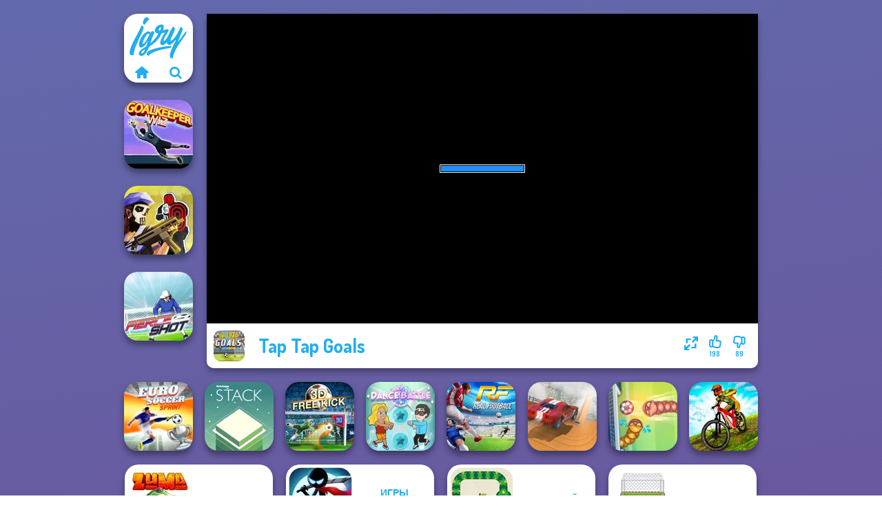

--- FILE ---
content_type: text/html
request_url: https://www.igry.com/igra/tap-tap-goals
body_size: 7697
content:
<!doctype html><html lang="ru" dir="ltr"><head> <title>Tap Tap Goals | Igry.com</title> <link rel="shortcut icon" type="image/x-icon" href="https://www.igry.com/images/favicon.svg" /> <meta name="viewport" content="width=device-width, initial-scale=1.0, minimal-ui, shrink-to-fit=no viewport-fit=cover" /> <base href="https://www.igry.com/" /> <link rel="canonical" href="https://www.igry.com/igra/tap-tap-goals" /> <meta http-equiv="Content-Type" content="text/html; charset=utf-8" /> <meta name="description" content="Тебе понравилась Tap Tap Goals? Попробуй другие игры от Igry.com, из категории игры футбол!"/> <meta name="keywords" content="tap tap goals, , , igrycom, "/> <meta name="theme-color" content="#23adee" > <link rel="preload" href="https://fonts.googleapis.com/css2?family=Dosis:wght@400;600;700&amp;family=Open+Sans:ital,wght@0,400;1,700&amp;display=swap" as="style" onload="this.onload=null;this.rel='stylesheet'"><noscript><link rel="stylesheet" href="https://fonts.googleapis.com/css2?family=Dosis:wght@400;600;700&amp;family=Open+Sans:ital,wght@0,400;1,700&amp;display=swap"></noscript> <link rel="preload" href="https://www.igry.com/css/simple-scrollbar.css?v=1.221" as="style" onload="this.onload=null;this.rel='stylesheet'"><noscript><link rel="stylesheet" href="https://www.igry.com/css/simple-scrollbar.css?v=1.221"></noscript> <link rel="preload" href="https://www.igry.com/css/fontello.css?v=1.224" as="style" onload="this.onload=null;this.rel='stylesheet'"><noscript><link rel="stylesheet" href="https://www.igry.com/css/fontello.css?v=1.224"></noscript> <link href="https://www.igry.com/css/style.css?v=1.282" rel="stylesheet" type="text/css" /> <meta property="og:title" content="Tap Tap Goals | Igry.com"> <meta property="og:description" content="Тебе понравилась Tap Tap Goals? Попробуй другие игры от Igry.com, из категории игры футбол!"> <meta property="og:image" content="https://assets.bitent.com/images/games/thumbs/tap_tap_goals_633ae3f59fdea.png"> <meta property="og:image:alt" content="Tap Tap Goals | Igry.com"> <meta property="og:type" content="game"> <meta property="og:url" content="https://www.igry.com/igra/tap-tap-goals"> <meta name="twitter:image" content="https://assets.bitent.com/images/games/thumbs/tap_tap_goals_633ae3f59fdea.png"> <script>(function(w,d,s,l,i){w[l]=w[l]||[];w[l].push({'gtm.start':
new Date().getTime(),event:'gtm.js'});var f=d.getElementsByTagName(s)[0],
j=d.createElement(s),dl=l!='dataLayer'?'&l='+l:'';j.async=true;j.src=
'https://www.googletagmanager.com/gtm.js?id='+i+dl;f.parentNode.insertBefore(j,f);
})(window,document,'script','dataLayer','GTM-WNZPPGZ');</script> </head><body> <noscript><iframe src="https://www.googletagmanager.com/ns.html?id=GTM-WNZPPGZ"
height="0" width="0" style="display:none;visibility:hidden"></iframe></noscript> <script type="application/ld+json"> [ { "@context":"https://schema.org", "@type":"SoftwareApplication", "name":"Tap Tap Goals", "url":"https://www.igry.com/igra/tap-tap-goals", "description":"Тебе понравилась Tap Tap Goals? Попробуй другие игры от Igry.com, из категории игры футбол!", "applicationCategory":"GameApplication", "operatingSystem":"any", "image": [ "https://assets.bitent.com/images/games/thumbs/ik/100x100/tap_tap_goals_633ae3f59fdea.png", "https://assets.bitent.com/images/games/thumbs/ik/217x217/tap_tap_goals_big_633ae3f5a0e83.png", "https://assets.bitent.com/images/games/thumbs/ik/334x334/tap_tap_goals_big_633ae3f5a0e83.png" ], "author":{ "@type":"Organization", "name":"Supergames.com" }, "aggregateRating":{ "@type":"AggregateRating", "worstRating":1, "bestRating":5, "ratingValue":3.76, "ratingCount":287 }, "offers":{ "@type":"Offer", "category":"free", "price":0, "priceCurrency":"EUR" } } ,{ "@context":"https://schema.org", "@type":"BreadcrumbList", "itemListElement":[ {"@type":"ListItem","position":1,"name":"Игры","item":"https://www.igry.com/"}, {"@type":"ListItem","position":2,"name":"Игры для Мальчиков","item":"https://www.igry.com/igry-dlia-malcikov"}, {"@type":"ListItem","position":3,"name":"Игры Футбол","item":"https://www.igry.com/igry-futbol"} ] } ] </script> <div class="overlay"></div> <div class="container"> <div class="default-container game-page-container"> <div class="centered-container"> <div class="game-container"> <div class="main-game"> <div class="clearfix"> <div class="main-game-content" id="main-game-content" style="height: 515px"> <div class="game-iframe-container" id="main-game" style="height:450px;"> <iframe data-src="https://bitent.com/html5/tap_tap_goals/" data-width="800" data-height="450" data-top="0" data-left="0" data-force-size="1" data-original-width="720" data-original-height="405" style="width:800px;height:450px;top:0px;left:0px" frameborder="0" class="game-iframe"> </iframe> </div> <div class="game-details"> <picture> <source type="image/avif" srcset="https://assets.bitent.com/images/games/thumbs/ik/100x100/tap_tap_goals_633ae3f59fdea.avif 1x, https://assets.bitent.com/images/games/thumbs/ik/200x200/tap_tap_goals_633ae3f59fdea.avif 2x"> <source type="image/webp" srcset="https://assets.bitent.com/images/games/thumbs/ik/100x100/tap_tap_goals_633ae3f59fdea.webp 1x, https://assets.bitent.com/images/games/thumbs/ik/200x200/tap_tap_goals_633ae3f59fdea.webp 2x"> <source type="image/png" srcset="https://assets.bitent.com/images/games/thumbs/ik/100x100/tap_tap_goals_633ae3f59fdea.png 1x, https://assets.bitent.com/images/games/thumbs/ik/200x200/tap_tap_goals_633ae3f59fdea.png 2x"> <img src="https://assets.bitent.com/images/games/thumbs/ik/100x100/tap_tap_goals_633ae3f59fdea.png" alt="Tap Tap Goals" loading="lazy" class="game-thumb-small" width="45" height="45"> </picture> <h1>Tap Tap Goals</h1> <div class="rating clearfix" id="rating" data-game-id="24322"> <div class="thumbs-down" id="thumbs-down" title="Dislike"> <i class="icon-thumbs-down"></i> <span>89</span> </div> <div class="thumbs-up" id="thumbs-up" title="Like"> <i class="icon-thumbs-up"></i> <span>198</span> </div> <div class="game-fullscreen" id="game-fullscreen" title="Fullscreen"> <i class="icon-resize-full"></i> </div> </div> </div> </div> <div class="related-games clearfix"> <div class="grid-thumb logo game-logo-related"> <div class="logo-thumb"> <a href="https://www.igry.com/" class="logo-image"> <img src="https://www.igry.com/images/logo.svg" alt="Igry.com" width="90" height="90"> </a> <div class="logo-icons clearfix"> <a href="https://www.igry.com/" class="logo-home" aria-label="Igry.com"> <i class="icon-home"></i> </a> <a class="logo-search" href="#" aria-label="Поиск игр"> <i class="icon-search"></i> </a> </div></div></div> <a class="thumb grid-thumb thumb-disabled-mobile" href="https://www.igry.com/igra/goalkeeper-wiz" title="Goalkeeper Wiz" data-game-id="24755"> <span class="thumb-container"> <picture> <source type="image/avif" srcset="https://assets.bitent.com/images/games/thumbs/ik/100x100/goalkeeper_wiz_653bf2b05e6bc.avif 1x, https://assets.bitent.com/images/games/thumbs/ik/200x200/goalkeeper_wiz_653bf2b05e6bc.avif 2x"> <source type="image/webp" srcset="https://assets.bitent.com/images/games/thumbs/ik/100x100/goalkeeper_wiz_653bf2b05e6bc.webp 1x, https://assets.bitent.com/images/games/thumbs/ik/200x200/goalkeeper_wiz_653bf2b05e6bc.webp 2x"> <source type="image/png" srcset="https://assets.bitent.com/images/games/thumbs/ik/100x100/goalkeeper_wiz_653bf2b05e6bc.png 1x, https://assets.bitent.com/images/games/thumbs/ik/200x200/goalkeeper_wiz_653bf2b05e6bc.png 2x"> <img src="https://assets.bitent.com/images/games/thumbs/ik/100x100/goalkeeper_wiz_653bf2b05e6bc.png" alt="Thumbnail for Goalkeeper Wiz" width="100" height="100" loading="lazy"> </picture> <span class="thumb-name">Goalkeeper Wiz</span> </span></a> <a class="thumb grid-thumb " href="https://www.igry.com/igra/tom-clancys-shootout" title="Tom Clancy&#039;s Shootout" data-game-id="25019"> <span class="thumb-container"> <picture> <source type="image/avif" srcset="https://assets.bitent.com/images/games/thumbs/ik/100x100/tom_clancys_shootout_660af7107030c.avif 1x, https://assets.bitent.com/images/games/thumbs/ik/200x200/tom_clancys_shootout_660af7107030c.avif 2x"> <source type="image/webp" srcset="https://assets.bitent.com/images/games/thumbs/ik/100x100/tom_clancys_shootout_660af7107030c.webp 1x, https://assets.bitent.com/images/games/thumbs/ik/200x200/tom_clancys_shootout_660af7107030c.webp 2x"> <source type="image/png" srcset="https://assets.bitent.com/images/games/thumbs/ik/100x100/tom_clancys_shootout_660af7107030c.png 1x, https://assets.bitent.com/images/games/thumbs/ik/200x200/tom_clancys_shootout_660af7107030c.png 2x"> <img src="https://assets.bitent.com/images/games/thumbs/ik/100x100/tom_clancys_shootout_660af7107030c.png" alt="Thumbnail for Tom Clancy&#039;s Shootout" width="100" height="100" loading="lazy"> </picture> <span class="thumb-name">Tom Clancy&#039;s Shootout</span> </span></a> <a class="thumb grid-thumb " href="https://www.igry.com/igra/fierce-shot" title="Fierce Shot" data-game-id="24800"> <span class="thumb-container"> <picture> <source type="image/avif" srcset="https://assets.bitent.com/images/games/thumbs/ik/100x100/fierce_shot_654e6aabd9198.avif 1x, https://assets.bitent.com/images/games/thumbs/ik/200x200/fierce_shot_654e6aabd9198.avif 2x"> <source type="image/webp" srcset="https://assets.bitent.com/images/games/thumbs/ik/100x100/fierce_shot_654e6aabd9198.webp 1x, https://assets.bitent.com/images/games/thumbs/ik/200x200/fierce_shot_654e6aabd9198.webp 2x"> <source type="image/png" srcset="https://assets.bitent.com/images/games/thumbs/ik/100x100/fierce_shot_654e6aabd9198.png 1x, https://assets.bitent.com/images/games/thumbs/ik/200x200/fierce_shot_654e6aabd9198.png 2x"> <img src="https://assets.bitent.com/images/games/thumbs/ik/100x100/fierce_shot_654e6aabd9198.png" alt="Thumbnail for Fierce Shot" width="100" height="100" loading="lazy"> </picture> <span class="thumb-name">Fierce Shot</span> </span></a> </div> <a href="#" class="play-mobile-game "> <picture> <source type="image/avif" srcset="https://assets.bitent.com/images/games/thumbs/ik/100x100/tap_tap_goals_633ae3f59fdea.avif 1x, https://assets.bitent.com/images/games/thumbs/ik/200x200/tap_tap_goals_633ae3f59fdea.avif 2x"> <source type="image/webp" srcset="https://assets.bitent.com/images/games/thumbs/ik/100x100/tap_tap_goals_633ae3f59fdea.webp 1x, https://assets.bitent.com/images/games/thumbs/ik/200x200/tap_tap_goals_633ae3f59fdea.webp 2x"> <source type="image/png" srcset="https://assets.bitent.com/images/games/thumbs/ik/100x100/tap_tap_goals_633ae3f59fdea.png 1x, https://assets.bitent.com/images/games/thumbs/ik/200x200/tap_tap_goals_633ae3f59fdea.png 2x"> <img src="https://assets.bitent.com/images/games/thumbs/ik/100x100/tap_tap_goals_633ae3f59fdea.png" alt="Tap Tap Goals" loading="lazy" class="game-thumb-small"> </picture> <div class="play-mobile-center play-action"> <i class="icon-play"></i> <span>Нажмите, чтобы играть</span> </div> <div class="play-mobile-center play-action-disabled"> <span>Эта игра недоступна на мобильных устройствах</span> </div> </a> <div class="mobile-logo" id="mobile-logo"> <a href="#"> <img src="https://www.igry.com/images/logo.svg" alt="Igry.com" width="100" height="100"> </a> </div> <div class="mobile-rotate" data-enabled="false"> <img src="https://www.igry.com/images/mobile-rotate-icon.svg" alt="rotate phone"> </div> </div> </div> <div class="clearfix game-other-thumbs"> <div class="logo-thumb"> <a href="https://www.igry.com/" class="logo-image"> <img src="https://www.igry.com/images/logo.svg" alt="Igry.com" width="90" height="90"> </a> <div class="logo-icons clearfix"> <a href="https://www.igry.com/" class="logo-home" aria-label="Igry.com"> <i class="icon-home"></i> </a> <a class="logo-search" href="#" aria-label="Поиск игр"> <i class="icon-search"></i> </a> </div></div> <a class="thumb game-thumb " href="https://www.igry.com/igra/euro-soccer-sprint" title="Euro Soccer Sprint" data-game-id="24753"> <span class="thumb-container"> <picture> <source type="image/avif" srcset="https://assets.bitent.com/images/games/thumbs/ik/100x100/euro_soccer_sprint_653bd85fc70c0.avif 1x, https://assets.bitent.com/images/games/thumbs/ik/200x200/euro_soccer_sprint_653bd85fc70c0.avif 2x"> <source type="image/webp" srcset="https://assets.bitent.com/images/games/thumbs/ik/100x100/euro_soccer_sprint_653bd85fc70c0.webp 1x, https://assets.bitent.com/images/games/thumbs/ik/200x200/euro_soccer_sprint_653bd85fc70c0.webp 2x"> <source type="image/png" srcset="https://assets.bitent.com/images/games/thumbs/ik/100x100/euro_soccer_sprint_653bd85fc70c0.png 1x, https://assets.bitent.com/images/games/thumbs/ik/200x200/euro_soccer_sprint_653bd85fc70c0.png 2x"> <img src="https://assets.bitent.com/images/games/thumbs/ik/100x100/euro_soccer_sprint_653bd85fc70c0.png" alt="Thumbnail for Euro Soccer Sprint" width="100" height="100" loading="lazy"> </picture> <span class="thumb-name">Euro Soccer Sprint</span> </span></a> <a class="thumb game-thumb " href="https://www.igry.com/igra/stack" title="Stack" data-game-id="24996"> <span class="thumb-container"> <picture> <source type="image/avif" srcset="https://assets.bitent.com/images/games/thumbs/ik/100x100/stack_65f1c04700dc1.avif 1x, https://assets.bitent.com/images/games/thumbs/ik/200x200/stack_65f1c04700dc1.avif 2x"> <source type="image/webp" srcset="https://assets.bitent.com/images/games/thumbs/ik/100x100/stack_65f1c04700dc1.webp 1x, https://assets.bitent.com/images/games/thumbs/ik/200x200/stack_65f1c04700dc1.webp 2x"> <source type="image/png" srcset="https://assets.bitent.com/images/games/thumbs/ik/100x100/stack_65f1c04700dc1.png 1x, https://assets.bitent.com/images/games/thumbs/ik/200x200/stack_65f1c04700dc1.png 2x"> <img src="https://assets.bitent.com/images/games/thumbs/ik/100x100/stack_65f1c04700dc1.png" alt="Thumbnail for Stack" width="100" height="100" loading="lazy"> </picture> <span class="thumb-name">Stack</span> </span></a> <a class="thumb game-thumb " href="https://www.igry.com/igra/free-kick-classic" title="Free Kick Classic" data-game-id="24649"> <span class="thumb-container"> <picture> <source type="image/avif" srcset="https://assets.bitent.com/images/games/thumbs/ik/100x100/free_kick_classic_650b44eacb967.avif 1x, https://assets.bitent.com/images/games/thumbs/ik/200x200/free_kick_classic_650b44eacb967.avif 2x"> <source type="image/webp" srcset="https://assets.bitent.com/images/games/thumbs/ik/100x100/free_kick_classic_650b44eacb967.webp 1x, https://assets.bitent.com/images/games/thumbs/ik/200x200/free_kick_classic_650b44eacb967.webp 2x"> <source type="image/png" srcset="https://assets.bitent.com/images/games/thumbs/ik/100x100/free_kick_classic_650b44eacb967.png 1x, https://assets.bitent.com/images/games/thumbs/ik/200x200/free_kick_classic_650b44eacb967.png 2x"> <img src="https://assets.bitent.com/images/games/thumbs/ik/100x100/free_kick_classic_650b44eacb967.png" alt="Thumbnail for Free Kick Classic" width="100" height="100" loading="lazy"> </picture> <span class="thumb-name">Free Kick Classic</span> </span></a> <a class="thumb game-thumb " href="https://www.igry.com/igra/dance-battle" title="Dance Battle" data-game-id="24716"> <span class="thumb-container"> <picture> <source type="image/avif" srcset="https://assets.bitent.com/images/games/thumbs/ik/100x100/dance_battle_6528239bb8912.avif 1x, https://assets.bitent.com/images/games/thumbs/ik/200x200/dance_battle_6528239bb8912.avif 2x"> <source type="image/webp" srcset="https://assets.bitent.com/images/games/thumbs/ik/100x100/dance_battle_6528239bb8912.webp 1x, https://assets.bitent.com/images/games/thumbs/ik/200x200/dance_battle_6528239bb8912.webp 2x"> <source type="image/png" srcset="https://assets.bitent.com/images/games/thumbs/ik/100x100/dance_battle_6528239bb8912.png 1x, https://assets.bitent.com/images/games/thumbs/ik/200x200/dance_battle_6528239bb8912.png 2x"> <img src="https://assets.bitent.com/images/games/thumbs/ik/100x100/dance_battle_6528239bb8912.png" alt="Thumbnail for Dance Battle" width="100" height="100" loading="lazy"> </picture> <span class="thumb-name">Dance Battle</span> </span></a> <a class="thumb game-thumb " href="https://www.igry.com/igra/real-football" title="Real Football" data-game-id="24636"> <span class="thumb-container"> <picture> <source type="image/avif" srcset="https://assets.bitent.com/images/games/thumbs/ik/100x100/real_football_6501e557b8796.avif 1x, https://assets.bitent.com/images/games/thumbs/ik/200x200/real_football_6501e557b8796.avif 2x"> <source type="image/webp" srcset="https://assets.bitent.com/images/games/thumbs/ik/100x100/real_football_6501e557b8796.webp 1x, https://assets.bitent.com/images/games/thumbs/ik/200x200/real_football_6501e557b8796.webp 2x"> <source type="image/png" srcset="https://assets.bitent.com/images/games/thumbs/ik/100x100/real_football_6501e557b8796.png 1x, https://assets.bitent.com/images/games/thumbs/ik/200x200/real_football_6501e557b8796.png 2x"> <img src="https://assets.bitent.com/images/games/thumbs/ik/100x100/real_football_6501e557b8796.png" alt="Thumbnail for Real Football" width="100" height="100" loading="lazy"> </picture> <span class="thumb-name">Real Football</span> </span></a> <a class="thumb game-thumb " href="https://www.igry.com/igra/city-driver-destroy-car" title="City Driver: Destroy Car" data-game-id="24802"> <span class="thumb-container"> <picture> <source type="image/avif" srcset="https://assets.bitent.com/images/games/thumbs/ik/100x100/city_driver_destroy_car_65565ec733aeb.avif 1x, https://assets.bitent.com/images/games/thumbs/ik/200x200/city_driver_destroy_car_65565ec733aeb.avif 2x"> <source type="image/webp" srcset="https://assets.bitent.com/images/games/thumbs/ik/100x100/city_driver_destroy_car_65565ec733aeb.webp 1x, https://assets.bitent.com/images/games/thumbs/ik/200x200/city_driver_destroy_car_65565ec733aeb.webp 2x"> <source type="image/png" srcset="https://assets.bitent.com/images/games/thumbs/ik/100x100/city_driver_destroy_car_65565ec733aeb.png 1x, https://assets.bitent.com/images/games/thumbs/ik/200x200/city_driver_destroy_car_65565ec733aeb.png 2x"> <img src="https://assets.bitent.com/images/games/thumbs/ik/100x100/city_driver_destroy_car_65565ec733aeb.png" alt="Thumbnail for City Driver: Destroy Car" width="100" height="100" loading="lazy"> </picture> <span class="thumb-name">City Driver: Destroy Car</span> </span></a> <a class="thumb game-thumb thumb-disabled-mobile" href="https://www.igry.com/igra/soccer-snakes" title="Soccer Snakes" data-game-id="25011"> <span class="thumb-container"> <picture> <source type="image/avif" srcset="https://assets.bitent.com/images/games/thumbs/ik/100x100/soccer_snakes_6601d6bfc03ec.avif 1x, https://assets.bitent.com/images/games/thumbs/ik/200x200/soccer_snakes_6601d6bfc03ec.avif 2x"> <source type="image/webp" srcset="https://assets.bitent.com/images/games/thumbs/ik/100x100/soccer_snakes_6601d6bfc03ec.webp 1x, https://assets.bitent.com/images/games/thumbs/ik/200x200/soccer_snakes_6601d6bfc03ec.webp 2x"> <source type="image/png" srcset="https://assets.bitent.com/images/games/thumbs/ik/100x100/soccer_snakes_6601d6bfc03ec.png 1x, https://assets.bitent.com/images/games/thumbs/ik/200x200/soccer_snakes_6601d6bfc03ec.png 2x"> <img src="https://assets.bitent.com/images/games/thumbs/ik/100x100/soccer_snakes_6601d6bfc03ec.png" alt="Thumbnail for Soccer Snakes" width="100" height="100" loading="lazy"> </picture> <span class="thumb-name">Soccer Snakes</span> </span></a> <a class="thumb game-thumb thumb-disabled-mobile" href="https://www.igry.com/igra/mx-offroad-master" title="MX Offroad Master" data-game-id="24910"> <span class="thumb-container"> <picture> <source type="image/avif" srcset="https://assets.bitent.com/images/games/thumbs/ik/100x100/mx_offroad_master_659d9f36b9bfb.avif 1x, https://assets.bitent.com/images/games/thumbs/ik/200x200/mx_offroad_master_659d9f36b9bfb.avif 2x"> <source type="image/webp" srcset="https://assets.bitent.com/images/games/thumbs/ik/100x100/mx_offroad_master_659d9f36b9bfb.webp 1x, https://assets.bitent.com/images/games/thumbs/ik/200x200/mx_offroad_master_659d9f36b9bfb.webp 2x"> <source type="image/png" srcset="https://assets.bitent.com/images/games/thumbs/ik/100x100/mx_offroad_master_659d9f36b9bfb.png 1x, https://assets.bitent.com/images/games/thumbs/ik/200x200/mx_offroad_master_659d9f36b9bfb.png 2x"> <img src="https://assets.bitent.com/images/games/thumbs/ik/100x100/mx_offroad_master_659d9f36b9bfb.png" alt="Thumbnail for MX Offroad Master" width="100" height="100" loading="lazy"> </picture> <span class="thumb-name">MX Offroad Master</span> </span></a> <a class="grid-thumb thumb grid-w-double thumb-category" href="https://www.igry.com/igry-zuma" title="Игры Зума"> <span class="thumb-container"> <span class="thumb-category-image"> <picture> <source type="image/avif" srcset="https://assets.bitent.com/images/categories/ik/100x100/6356d55ec34fa-zuma.avif 1x, https://assets.bitent.com/images/categories/ik/200x200/6356d55ec34fa-zuma.avif 2x"> <source type="image/webp" srcset="https://assets.bitent.com/images/categories/ik/100x100/6356d55ec34fa-zuma.webp 1x, https://assets.bitent.com/images/categories/ik/200x200/6356d55ec34fa-zuma.webp 2x"> <source type="image/png" srcset="https://assets.bitent.com/images/categories/ik/100x100/6356d55ec34fa-zuma.png 1x, https://assets.bitent.com/images/categories/ik/200x200/6356d55ec34fa-zuma.png 2x"> <img src="https://assets.bitent.com/images/categories/ik/100x100/6356d55ec34fa-zuma.png" alt="Thumbnail for Игры Зума" width="100" height="100" loading="lazy"> </picture> </span> <span class="thumb-category-name"> <span>Игры Зума</span> </span> </span></a> <a class="grid-thumb thumb grid-w-double thumb-category" href="https://www.igry.com/igry-stikmen" title="Игры Стикмен"> <span class="thumb-container"> <span class="thumb-category-image"> <picture> <source type="image/avif" srcset="https://assets.bitent.com/images/categories/ik/100x100/606b42546cdd4-stickman.avif 1x, https://assets.bitent.com/images/categories/ik/200x200/606b42546cdd4-stickman.avif 2x"> <source type="image/webp" srcset="https://assets.bitent.com/images/categories/ik/100x100/606b42546cdd4-stickman.webp 1x, https://assets.bitent.com/images/categories/ik/200x200/606b42546cdd4-stickman.webp 2x"> <source type="image/png" srcset="https://assets.bitent.com/images/categories/ik/100x100/606b42546cdd4-stickman.png 1x, https://assets.bitent.com/images/categories/ik/200x200/606b42546cdd4-stickman.png 2x"> <img src="https://assets.bitent.com/images/categories/ik/100x100/606b42546cdd4-stickman.png" alt="Thumbnail for Игры Стикмен" width="100" height="100" loading="lazy"> </picture> </span> <span class="thumb-category-name"> <span>Игры Стикмен</span> </span> </span></a> <a class="grid-thumb thumb grid-w-double thumb-category" href="https://www.igry.com/igry-zmeika" title="Игры Змейка"> <span class="thumb-container"> <span class="thumb-category-image"> <picture> <source type="image/avif" srcset="https://assets.bitent.com/images/categories/ik/100x100/607602cf8998a-snake.avif 1x, https://assets.bitent.com/images/categories/ik/200x200/607602cf8998a-snake.avif 2x"> <source type="image/webp" srcset="https://assets.bitent.com/images/categories/ik/100x100/607602cf8998a-snake.webp 1x, https://assets.bitent.com/images/categories/ik/200x200/607602cf8998a-snake.webp 2x"> <source type="image/png" srcset="https://assets.bitent.com/images/categories/ik/100x100/607602cf8998a-snake.png 1x, https://assets.bitent.com/images/categories/ik/200x200/607602cf8998a-snake.png 2x"> <img src="https://assets.bitent.com/images/categories/ik/100x100/607602cf8998a-snake.png" alt="Thumbnail for Игры Змейка" width="100" height="100" loading="lazy"> </picture> </span> <span class="thumb-category-name"> <span>Игры Змейка</span> </span> </span></a> <a class="grid-thumb thumb grid-w-double thumb-category" href="https://www.igry.com/igry-futbol" title="Игры Футбол"> <span class="thumb-container"> <span class="thumb-category-image"> <picture> <source type="image/avif" srcset="https://assets.bitent.com/images/categories/ik/100x100/6062221620b5e-soccer.avif 1x, https://assets.bitent.com/images/categories/ik/200x200/6062221620b5e-soccer.avif 2x"> <source type="image/webp" srcset="https://assets.bitent.com/images/categories/ik/100x100/6062221620b5e-soccer.webp 1x, https://assets.bitent.com/images/categories/ik/200x200/6062221620b5e-soccer.webp 2x"> <source type="image/png" srcset="https://assets.bitent.com/images/categories/ik/100x100/6062221620b5e-soccer.png 1x, https://assets.bitent.com/images/categories/ik/200x200/6062221620b5e-soccer.png 2x"> <img src="https://assets.bitent.com/images/categories/ik/100x100/6062221620b5e-soccer.png" alt="Thumbnail for Игры Футбол" width="100" height="100" loading="lazy"> </picture> </span> <span class="thumb-category-name"> <span>Игры Футбол</span> </span> </span></a> <a class="grid-thumb thumb grid-w-double thumb-category" href="https://www.igry.com/igra-sariki" title="игра шарики"> <span class="thumb-container"> <span class="thumb-category-image"> <picture> <source type="image/avif" srcset="https://assets.bitent.com/images/categories/ik/100x100/6076054dc98f5-bubble.avif 1x, https://assets.bitent.com/images/categories/ik/200x200/6076054dc98f5-bubble.avif 2x"> <source type="image/webp" srcset="https://assets.bitent.com/images/categories/ik/100x100/6076054dc98f5-bubble.webp 1x, https://assets.bitent.com/images/categories/ik/200x200/6076054dc98f5-bubble.webp 2x"> <source type="image/png" srcset="https://assets.bitent.com/images/categories/ik/100x100/6076054dc98f5-bubble.png 1x, https://assets.bitent.com/images/categories/ik/200x200/6076054dc98f5-bubble.png 2x"> <img src="https://assets.bitent.com/images/categories/ik/100x100/6076054dc98f5-bubble.png" alt="Thumbnail for игра шарики" width="100" height="100" loading="lazy"> </picture> </span> <span class="thumb-category-name"> <span>игра шарики</span> </span> </span></a> <a class="grid-thumb thumb grid-w-double thumb-category" href="https://www.igry.com/platformery" title="Платформеры"> <span class="thumb-container"> <span class="thumb-category-image"> <picture> <source type="image/avif" srcset="https://assets.bitent.com/images/categories/ik/100x100/6448e2eeeaf63-platform.avif 1x, https://assets.bitent.com/images/categories/ik/200x200/6448e2eeeaf63-platform.avif 2x"> <source type="image/webp" srcset="https://assets.bitent.com/images/categories/ik/100x100/6448e2eeeaf63-platform.webp 1x, https://assets.bitent.com/images/categories/ik/200x200/6448e2eeeaf63-platform.webp 2x"> <source type="image/png" srcset="https://assets.bitent.com/images/categories/ik/100x100/6448e2eeeaf63-platform.png 1x, https://assets.bitent.com/images/categories/ik/200x200/6448e2eeeaf63-platform.png 2x"> <img src="https://assets.bitent.com/images/categories/ik/100x100/6448e2eeeaf63-platform.png" alt="Thumbnail for Платформеры" width="100" height="100" loading="lazy"> </picture> </span> <span class="thumb-category-name"> <span>Платформеры</span> </span> </span></a> <a class="grid-thumb thumb grid-w-double thumb-category" href="https://www.igry.com/igry-na-lovkost" title="Игры на ловкость"> <span class="thumb-container"> <span class="thumb-category-image"> <picture> <source type="image/avif" srcset="https://assets.bitent.com/images/categories/ik/100x100/5fc250c647828-skill.avif 1x, https://assets.bitent.com/images/categories/ik/200x200/5fc250c647828-skill.avif 2x"> <source type="image/webp" srcset="https://assets.bitent.com/images/categories/ik/100x100/5fc250c647828-skill.webp 1x, https://assets.bitent.com/images/categories/ik/200x200/5fc250c647828-skill.webp 2x"> <source type="image/png" srcset="https://assets.bitent.com/images/categories/ik/100x100/5fc250c647828-skill.png 1x, https://assets.bitent.com/images/categories/ik/200x200/5fc250c647828-skill.png 2x"> <img src="https://assets.bitent.com/images/categories/ik/100x100/5fc250c647828-skill.png" alt="Thumbnail for Игры на ловкость" width="100" height="100" loading="lazy"> </picture> </span> <span class="thumb-category-name"> <span>Игры на ловкость</span> </span> </span></a> <a class="grid-thumb thumb grid-w-double thumb-category" href="https://www.igry.com/igry-rannery" title="Игры раннеры"> <span class="thumb-container"> <span class="thumb-category-image"> <picture> <source type="image/avif" srcset="https://assets.bitent.com/images/categories/ik/100x100/60868a796c1af-run.avif 1x, https://assets.bitent.com/images/categories/ik/200x200/60868a796c1af-run.avif 2x"> <source type="image/webp" srcset="https://assets.bitent.com/images/categories/ik/100x100/60868a796c1af-run.webp 1x, https://assets.bitent.com/images/categories/ik/200x200/60868a796c1af-run.webp 2x"> <source type="image/png" srcset="https://assets.bitent.com/images/categories/ik/100x100/60868a796c1af-run.png 1x, https://assets.bitent.com/images/categories/ik/200x200/60868a796c1af-run.png 2x"> <img src="https://assets.bitent.com/images/categories/ik/100x100/60868a796c1af-run.png" alt="Thumbnail for Игры раннеры" width="100" height="100" loading="lazy"> </picture> </span> <span class="thumb-category-name"> <span>Игры раннеры</span> </span> </span></a> </div> <div class="game-text text-container text-justify"> <ul class="breadcrumbs"> <li> <a href="https://www.igry.com/">Игры</a> </li> <li> <a href="https://www.igry.com/igry-dlia-malcikov">Игры для Мальчиков</a> </li> <li> <a href="https://www.igry.com/igry-futbol">Игры Футбол</a> </li> </ul> <h2>Tap Tap Goals</h2> <p>Окунитесь в захватывающий мир Tap Tap Goals и забудьте обо всех своих заботах! На Igry.com вы можете найти множество подобных игр, которые принесут вам часы веселья и расслабления в течение дня. Попробуйте сейчас одни из лучших игры футбол!</p><p>Чемпионат мира по футболу стартует раньше времени на сайте Igry.com, и твои футбольные навыки подвергаются испытанию в стремительной и напряженной игре Tap Tap Goals, где цель, конечно же, состоит в том, чтобы забить как можно больше голов до того, как истечет лимит времени. Но кроме того, что тебе нужно забить много голов и что ты играешь с футбольным мячом, Tap Tap Goals полностью отходит от игры в футбол, которую ты, возможно, уже знаешь и любишь, и привносит новые и захватывающие испытания, которыми ты сможешь насладиться. Хотя ты по-прежнему должен правильно предсказывать, как гравитация повлияет на мяч, вместо того, чтобы уворачиваться от игроков, ты должен коснуться мяча так, чтобы он избежал блоков, которые стоят между тобой и стойкой ворот, а также бомб, которые разбрасывает окружение, что добавляет много непредсказуемости и отдаляет тебя от забивания гола.</p><p>Включение таймера действительно повышает сложность и напряжение игры Tap Tap Goals, а постоянно меняющийся характер препятствий, возникающих на твоем пути, требует от тебя постоянной адаптации и тщательного планирования ударов. После нескольких попыток ты начинаешь чувствовать, насколько велики прыжки для мяча, и тебе придется использовать эти знания, потому что чем больше очков ты набираешь, тем более хаотичной может становиться конфигурация поля, с многочисленными бомбами и блоками, расставленными на твоем пути. К счастью, после каждого гола твой таймер сбрасывается. И еще один способ, которым Tap Tap Goals немного облегчает игру, заключается в том, что тебе не нужно вручную контролировать направление мяча, так как он автоматически перемещается влево или вправо, в зависимости от того, в какую сторону ты забил свой последний гол.</p><p>Хотя графика выполнена в более мультяшном стиле, Tap Tap Goals все равно является отличной игрой, чтобы поднять тебе настроение перед предстоящим футбольным чемпионатом. Заходи играть на Igry.com и приготовься забить много голов!</p><h3>Как играть</h3><p>Если ты играешь на ПК, то для того, чтобы прыгать, тебе нужно кликать по экрану с помощью левой кнопки мыши. Если ты используешь мобильное устройство, ты можешь заставить мяч подпрыгнуть в воздух, постукивая по экрану.</p><h3>Похожие игры:</h3><p>Вам понравилась Tap Tap Goals? <ul> <li><a href="https://www.igry.com/igra/head-soccer-2022" title="Head Soccer 2022">Head Soccer 2022</a></li><li><a href="https://www.igry.com/igra/puppet-soccer-challenge" title="Puppet Soccer Challenge">Puppet Soccer Challenge</a></li> </ul> </p> <h3><strong>Инструкции:</strong></h3> <p> <ul> <li>Если вы используете компьютер, используйте левую мышь. Если нет, коснитесь экрана своего смартфона или планшета. Более сложные схемы управления объясняются в игре.</li> </ul> </p> <p>Попробуйте некоторые из других наших бесплатных игр из категории игры футбол, чтобы получить еще один новый и незабываемый опыт!</p><h3>В эту игру можно играть как на ПК, так и на мобильных устройствах.</h3> <div class="game-categories"> <a href="https://www.igry.com/kazualnye-igry" title="Казуальные игры">Казуальные игры</a> <a href="https://www.igry.com/igry-na-lovkost" title="Игры на ловкость">Игры на ловкость</a> <a href="https://www.igry.com/igry-dlia-malcikov" title="Игры для Мальчиков">Игры для Мальчиков</a> <a href="https://www.igry.com/igry-futbol" title="Игры Футбол">Игры Футбол</a> </div> </div> </div> </div> <div id="scroll-top" class="scroll-top bounce"> <div class="scroll-top-content"> <i class="icon icon-left-open"></i> </div> </div> <div class="modal" id="game-feedback-modal"> <div class="modal-container"> <div class="modal-close">×</div> <div class="modal-content game-feedback"> <p>Спасибо за ваш отзыв и за то, что помогли нам улучшить Igry.com!</p> <div class="contact-form-message" id="game-feedback-message"></div> <p><strong>Что вам не понравилось в Tap Tap Goals?</strong></p> <form id="game-feedback"> <input type="hidden" name="game" value="Tap Tap Goals"> <input type="hidden" name="site" value="Igry.com"> <input type="hidden" name="url" value="https://www.igry.com/igra/tap-tap-goals"> <div class="game-feedback-row"> <label for="feedback-dislike" class="custom-radio"> Мне это не понравилось <input name="feedback" type="radio" id="feedback-dislike" value="dislike"> <span class="checkmark"></span> </label> </div> <div class="game-feedback-row"> <label for="feedback-error" class="custom-radio"> Произошла одна или несколько ошибок <input name="feedback" type="radio" id="feedback-error" value="error"> <span class="checkmark"></span> </label> </div> <div class="game-feedback-row"> <label for="feedback-message">Расскажи нам больше</label> <textarea name="message" id="feedback-message" cols="30" rows="10"></textarea> </div> <div class="g-recaptcha" data-sitekey="6LerR_4SAAAAAHdGEMB48HLG11Wo77Wg8MRbelPb" data-type="image" id="captcha" data-error-message="Ошибка капчи"></div> <div class="text-right"> <button type="submit" class="btn btn-main" disabled>Отправить</button> </div> </form> </div> </div> </div> <div class="grid-full-width grid-footer"> <footer> <div class="clearfix"> <ul class="float-left"> <li><a href="https://www.igry.com/games">Бесплатные игры для вашего сайта</a></li> <li><a href="https://www.igry.com/page/contact">Свяжитесь с нами</a></li> <li><a href="https://www.igry.com/page/privacy-policy">Политика конфиденциальности</a></li> </ul> </div></footer> </div> </div> </div> <script src="https://www.google.com/recaptcha/api.js?hl=ru" async defer></script> <aside class="sidebar-search" > <form id="search-form" class="search-form" autocomplete="off"> <div class="search-input"> <input type="text" name="search" placeholder="Какие игры вы ищете?" autocomplete="off"> <i class="icon-search search-input-icon"></i> </div> </form> <div class="search-close-icon"> <i class="icon-left-open"></i> </div> <div id="games-found-container"> <h2 id="search-results-title" class="grid-full-width title">Найденные игры:</h2> <div class="search-results-container" ss-container> <div id="search-results" class="grid-container search-results"> </div> </div> </div> <div id="no-games-container" class="no-games-container"> <h2 id="no-search-results-title" class="grid-full-width title">Игры не найдены!</h2> </div> <div id="search-default-thumbs-container"> <h2 class="grid-full-width title" id="search-popular-played-title">Популярные игры</h2> <div class="search-popular-container"> <div id="search-popular-games" class="grid-container search-results"> </div> </div> <div id="search-recently-played"> <h2 class="grid-full-width title" id="search-recently-played-title">Недавно сыгранные</h2> <div class="search-recent-container"> <div id="search-recent-games" class="grid-container search-results"> </div> </div> </div> </div></aside> <script src="https://www.igry.com/js/jquery-1.11.0.min.js?v=1.202" type="text/javascript"></script> <script src="https://www.igry.com/js/jquery.cookie.js?v=1.202" type="text/javascript"></script> <script src="https://www.igry.com/js/simple-scrollbar.min.js?v=1.206"></script> <script src="https://www.igry.com/js/scripts.js?v=1.2091" type="text/javascript"></script> <script src="https://www.igry.com/js/site.js?v=1.2049" type="text/javascript"></script> <script> function showGame(){ const $gameIframe = $('.game-iframe'); const $gameUnavailabl = $('.game-unavailable'); const gameUrl = $gameIframe.data("src"); $gameIframe.attr("src", gameUrl); $gameUnavailabl.show(); } gameHit(24322); </script> <script> showPreroll=false; showGame(); </script> <script defer src="https://static.cloudflareinsights.com/beacon.min.js/vcd15cbe7772f49c399c6a5babf22c1241717689176015" integrity="sha512-ZpsOmlRQV6y907TI0dKBHq9Md29nnaEIPlkf84rnaERnq6zvWvPUqr2ft8M1aS28oN72PdrCzSjY4U6VaAw1EQ==" data-cf-beacon='{"version":"2024.11.0","token":"41ea3130edf34941875a4b0425ff7207","r":1,"server_timing":{"name":{"cfCacheStatus":true,"cfEdge":true,"cfExtPri":true,"cfL4":true,"cfOrigin":true,"cfSpeedBrain":true},"location_startswith":null}}' crossorigin="anonymous"></script>
</body></html>

--- FILE ---
content_type: text/html
request_url: https://bitent.com/html5/tap_tap_goals/
body_size: 949
content:
<!DOCTYPE html>
<html>
<head>
<meta charset="UTF-8">
<title>Tap Tap Goals</title>
<meta name="viewport" content="width=device-width, initial-scale=1.0, maximum-scale=1.0, minimum-scale=1.0, user-scalable=no">

<meta name="generator" content="Scirra Construct">

	<link rel="manifest" href="appmanifest.json">
	<link rel="apple-touch-icon" sizes="128x128" href="icons/icon-128.png">
	<link rel="apple-touch-icon" sizes="256x256" href="icons/icon-256.png">
	<link rel="apple-touch-icon" sizes="512x512" href="icons/icon-512.png">
	<link rel="icon" type="image/png" href="icons/icon-512.png">

<link rel="stylesheet" href="style.css">


</head>
<body>

<script>
if (location.protocol.substr(0, 4) === "file")
{
	alert("Web exports won't work until you upload them. (When running on the file: protocol, browsers block many features from working for security reasons.)");
}
</script>
	<script src="box2d.wasm.js"></script>
	<noscript>
		<div id="notSupportedWrap">
			<h2 id="notSupportedTitle">This content requires JavaScript</h2>
			<p class="notSupportedMessage">JavaScript appears to be disabled. Please enable it to view this content.</p>
		</div>
	</noscript>
	<script src="scripts/supportcheck.js"></script>
	<script src="scripts/offlineclient.js" type="module"></script>
	<script src="scripts/main.js" type="module"></script>
	<script src="scripts/register-sw.js" type="module"></script>

	<script> var adPlayerType = "boys"; </script>

<script src="https://bitent.com/lock_html5/initGame.js"></script>

<script type="text/javascript">

	window.adcomplete = 0;

	function showPreloadAd()
	{
      const showAd = showAdOnPosition("pre",onAdClosed);

      if(showAd){
        //set variables or something to pause and mute
      }
      else{
      	onAdClosed();
      	}
    }

    function showMidAd(value)
	{
      const showAd = showAdOnPosition("mid"+value,onAdClosed);

      if(showAd){
        //set variables or something to pause and mute
      }
      else{
      	onAdClosed();
      	}
    }

    function showEndAd()
	{
      const showAd = showAdOnPosition("end",onAdClosed);

      if(showAd){
        //set variables or something to pause and mute
      }
      else{
      	onAdClosed();
      	}
    }

    function showResetAd()
	{
      const showAd = showAdOnPosition("replay",onAdClosed);

      if(showAd){
        //set variables or something to pause and mute
      }
      else{
      	onAdClosed();
      	}
    }

    function onAdClosed()
    {
    	window.adcomplete = 1;
      //set variables or something to unpause and unmute
    }

    //Leer si cerre o fallo el interstitial
    function GetAdState()
    {
      return window.adcomplete;
    }

    //Poner el interstitial en 0 para volverlo a mostrar
    function ResetAdComplete()
    {
      window.adcomplete = 0;
    }

</script>

<script defer src="https://static.cloudflareinsights.com/beacon.min.js/vcd15cbe7772f49c399c6a5babf22c1241717689176015" integrity="sha512-ZpsOmlRQV6y907TI0dKBHq9Md29nnaEIPlkf84rnaERnq6zvWvPUqr2ft8M1aS28oN72PdrCzSjY4U6VaAw1EQ==" data-cf-beacon='{"version":"2024.11.0","token":"639b076f1d1c4bbb864ad52dea04893d","server_timing":{"name":{"cfCacheStatus":true,"cfEdge":true,"cfExtPri":true,"cfL4":true,"cfOrigin":true,"cfSpeedBrain":true},"location_startswith":null}}' crossorigin="anonymous"></script>
</body>
</html>

--- FILE ---
content_type: text/html; charset=utf-8
request_url: https://www.google.com/recaptcha/api2/anchor?ar=1&k=6LerR_4SAAAAAHdGEMB48HLG11Wo77Wg8MRbelPb&co=aHR0cHM6Ly93d3cuaWdyeS5jb206NDQz&hl=ru&type=image&v=PoyoqOPhxBO7pBk68S4YbpHZ&size=normal&anchor-ms=20000&execute-ms=30000&cb=moht8l12f7ty
body_size: 49506
content:
<!DOCTYPE HTML><html dir="ltr" lang="ru"><head><meta http-equiv="Content-Type" content="text/html; charset=UTF-8">
<meta http-equiv="X-UA-Compatible" content="IE=edge">
<title>reCAPTCHA</title>
<style type="text/css">
/* cyrillic-ext */
@font-face {
  font-family: 'Roboto';
  font-style: normal;
  font-weight: 400;
  font-stretch: 100%;
  src: url(//fonts.gstatic.com/s/roboto/v48/KFO7CnqEu92Fr1ME7kSn66aGLdTylUAMa3GUBHMdazTgWw.woff2) format('woff2');
  unicode-range: U+0460-052F, U+1C80-1C8A, U+20B4, U+2DE0-2DFF, U+A640-A69F, U+FE2E-FE2F;
}
/* cyrillic */
@font-face {
  font-family: 'Roboto';
  font-style: normal;
  font-weight: 400;
  font-stretch: 100%;
  src: url(//fonts.gstatic.com/s/roboto/v48/KFO7CnqEu92Fr1ME7kSn66aGLdTylUAMa3iUBHMdazTgWw.woff2) format('woff2');
  unicode-range: U+0301, U+0400-045F, U+0490-0491, U+04B0-04B1, U+2116;
}
/* greek-ext */
@font-face {
  font-family: 'Roboto';
  font-style: normal;
  font-weight: 400;
  font-stretch: 100%;
  src: url(//fonts.gstatic.com/s/roboto/v48/KFO7CnqEu92Fr1ME7kSn66aGLdTylUAMa3CUBHMdazTgWw.woff2) format('woff2');
  unicode-range: U+1F00-1FFF;
}
/* greek */
@font-face {
  font-family: 'Roboto';
  font-style: normal;
  font-weight: 400;
  font-stretch: 100%;
  src: url(//fonts.gstatic.com/s/roboto/v48/KFO7CnqEu92Fr1ME7kSn66aGLdTylUAMa3-UBHMdazTgWw.woff2) format('woff2');
  unicode-range: U+0370-0377, U+037A-037F, U+0384-038A, U+038C, U+038E-03A1, U+03A3-03FF;
}
/* math */
@font-face {
  font-family: 'Roboto';
  font-style: normal;
  font-weight: 400;
  font-stretch: 100%;
  src: url(//fonts.gstatic.com/s/roboto/v48/KFO7CnqEu92Fr1ME7kSn66aGLdTylUAMawCUBHMdazTgWw.woff2) format('woff2');
  unicode-range: U+0302-0303, U+0305, U+0307-0308, U+0310, U+0312, U+0315, U+031A, U+0326-0327, U+032C, U+032F-0330, U+0332-0333, U+0338, U+033A, U+0346, U+034D, U+0391-03A1, U+03A3-03A9, U+03B1-03C9, U+03D1, U+03D5-03D6, U+03F0-03F1, U+03F4-03F5, U+2016-2017, U+2034-2038, U+203C, U+2040, U+2043, U+2047, U+2050, U+2057, U+205F, U+2070-2071, U+2074-208E, U+2090-209C, U+20D0-20DC, U+20E1, U+20E5-20EF, U+2100-2112, U+2114-2115, U+2117-2121, U+2123-214F, U+2190, U+2192, U+2194-21AE, U+21B0-21E5, U+21F1-21F2, U+21F4-2211, U+2213-2214, U+2216-22FF, U+2308-230B, U+2310, U+2319, U+231C-2321, U+2336-237A, U+237C, U+2395, U+239B-23B7, U+23D0, U+23DC-23E1, U+2474-2475, U+25AF, U+25B3, U+25B7, U+25BD, U+25C1, U+25CA, U+25CC, U+25FB, U+266D-266F, U+27C0-27FF, U+2900-2AFF, U+2B0E-2B11, U+2B30-2B4C, U+2BFE, U+3030, U+FF5B, U+FF5D, U+1D400-1D7FF, U+1EE00-1EEFF;
}
/* symbols */
@font-face {
  font-family: 'Roboto';
  font-style: normal;
  font-weight: 400;
  font-stretch: 100%;
  src: url(//fonts.gstatic.com/s/roboto/v48/KFO7CnqEu92Fr1ME7kSn66aGLdTylUAMaxKUBHMdazTgWw.woff2) format('woff2');
  unicode-range: U+0001-000C, U+000E-001F, U+007F-009F, U+20DD-20E0, U+20E2-20E4, U+2150-218F, U+2190, U+2192, U+2194-2199, U+21AF, U+21E6-21F0, U+21F3, U+2218-2219, U+2299, U+22C4-22C6, U+2300-243F, U+2440-244A, U+2460-24FF, U+25A0-27BF, U+2800-28FF, U+2921-2922, U+2981, U+29BF, U+29EB, U+2B00-2BFF, U+4DC0-4DFF, U+FFF9-FFFB, U+10140-1018E, U+10190-1019C, U+101A0, U+101D0-101FD, U+102E0-102FB, U+10E60-10E7E, U+1D2C0-1D2D3, U+1D2E0-1D37F, U+1F000-1F0FF, U+1F100-1F1AD, U+1F1E6-1F1FF, U+1F30D-1F30F, U+1F315, U+1F31C, U+1F31E, U+1F320-1F32C, U+1F336, U+1F378, U+1F37D, U+1F382, U+1F393-1F39F, U+1F3A7-1F3A8, U+1F3AC-1F3AF, U+1F3C2, U+1F3C4-1F3C6, U+1F3CA-1F3CE, U+1F3D4-1F3E0, U+1F3ED, U+1F3F1-1F3F3, U+1F3F5-1F3F7, U+1F408, U+1F415, U+1F41F, U+1F426, U+1F43F, U+1F441-1F442, U+1F444, U+1F446-1F449, U+1F44C-1F44E, U+1F453, U+1F46A, U+1F47D, U+1F4A3, U+1F4B0, U+1F4B3, U+1F4B9, U+1F4BB, U+1F4BF, U+1F4C8-1F4CB, U+1F4D6, U+1F4DA, U+1F4DF, U+1F4E3-1F4E6, U+1F4EA-1F4ED, U+1F4F7, U+1F4F9-1F4FB, U+1F4FD-1F4FE, U+1F503, U+1F507-1F50B, U+1F50D, U+1F512-1F513, U+1F53E-1F54A, U+1F54F-1F5FA, U+1F610, U+1F650-1F67F, U+1F687, U+1F68D, U+1F691, U+1F694, U+1F698, U+1F6AD, U+1F6B2, U+1F6B9-1F6BA, U+1F6BC, U+1F6C6-1F6CF, U+1F6D3-1F6D7, U+1F6E0-1F6EA, U+1F6F0-1F6F3, U+1F6F7-1F6FC, U+1F700-1F7FF, U+1F800-1F80B, U+1F810-1F847, U+1F850-1F859, U+1F860-1F887, U+1F890-1F8AD, U+1F8B0-1F8BB, U+1F8C0-1F8C1, U+1F900-1F90B, U+1F93B, U+1F946, U+1F984, U+1F996, U+1F9E9, U+1FA00-1FA6F, U+1FA70-1FA7C, U+1FA80-1FA89, U+1FA8F-1FAC6, U+1FACE-1FADC, U+1FADF-1FAE9, U+1FAF0-1FAF8, U+1FB00-1FBFF;
}
/* vietnamese */
@font-face {
  font-family: 'Roboto';
  font-style: normal;
  font-weight: 400;
  font-stretch: 100%;
  src: url(//fonts.gstatic.com/s/roboto/v48/KFO7CnqEu92Fr1ME7kSn66aGLdTylUAMa3OUBHMdazTgWw.woff2) format('woff2');
  unicode-range: U+0102-0103, U+0110-0111, U+0128-0129, U+0168-0169, U+01A0-01A1, U+01AF-01B0, U+0300-0301, U+0303-0304, U+0308-0309, U+0323, U+0329, U+1EA0-1EF9, U+20AB;
}
/* latin-ext */
@font-face {
  font-family: 'Roboto';
  font-style: normal;
  font-weight: 400;
  font-stretch: 100%;
  src: url(//fonts.gstatic.com/s/roboto/v48/KFO7CnqEu92Fr1ME7kSn66aGLdTylUAMa3KUBHMdazTgWw.woff2) format('woff2');
  unicode-range: U+0100-02BA, U+02BD-02C5, U+02C7-02CC, U+02CE-02D7, U+02DD-02FF, U+0304, U+0308, U+0329, U+1D00-1DBF, U+1E00-1E9F, U+1EF2-1EFF, U+2020, U+20A0-20AB, U+20AD-20C0, U+2113, U+2C60-2C7F, U+A720-A7FF;
}
/* latin */
@font-face {
  font-family: 'Roboto';
  font-style: normal;
  font-weight: 400;
  font-stretch: 100%;
  src: url(//fonts.gstatic.com/s/roboto/v48/KFO7CnqEu92Fr1ME7kSn66aGLdTylUAMa3yUBHMdazQ.woff2) format('woff2');
  unicode-range: U+0000-00FF, U+0131, U+0152-0153, U+02BB-02BC, U+02C6, U+02DA, U+02DC, U+0304, U+0308, U+0329, U+2000-206F, U+20AC, U+2122, U+2191, U+2193, U+2212, U+2215, U+FEFF, U+FFFD;
}
/* cyrillic-ext */
@font-face {
  font-family: 'Roboto';
  font-style: normal;
  font-weight: 500;
  font-stretch: 100%;
  src: url(//fonts.gstatic.com/s/roboto/v48/KFO7CnqEu92Fr1ME7kSn66aGLdTylUAMa3GUBHMdazTgWw.woff2) format('woff2');
  unicode-range: U+0460-052F, U+1C80-1C8A, U+20B4, U+2DE0-2DFF, U+A640-A69F, U+FE2E-FE2F;
}
/* cyrillic */
@font-face {
  font-family: 'Roboto';
  font-style: normal;
  font-weight: 500;
  font-stretch: 100%;
  src: url(//fonts.gstatic.com/s/roboto/v48/KFO7CnqEu92Fr1ME7kSn66aGLdTylUAMa3iUBHMdazTgWw.woff2) format('woff2');
  unicode-range: U+0301, U+0400-045F, U+0490-0491, U+04B0-04B1, U+2116;
}
/* greek-ext */
@font-face {
  font-family: 'Roboto';
  font-style: normal;
  font-weight: 500;
  font-stretch: 100%;
  src: url(//fonts.gstatic.com/s/roboto/v48/KFO7CnqEu92Fr1ME7kSn66aGLdTylUAMa3CUBHMdazTgWw.woff2) format('woff2');
  unicode-range: U+1F00-1FFF;
}
/* greek */
@font-face {
  font-family: 'Roboto';
  font-style: normal;
  font-weight: 500;
  font-stretch: 100%;
  src: url(//fonts.gstatic.com/s/roboto/v48/KFO7CnqEu92Fr1ME7kSn66aGLdTylUAMa3-UBHMdazTgWw.woff2) format('woff2');
  unicode-range: U+0370-0377, U+037A-037F, U+0384-038A, U+038C, U+038E-03A1, U+03A3-03FF;
}
/* math */
@font-face {
  font-family: 'Roboto';
  font-style: normal;
  font-weight: 500;
  font-stretch: 100%;
  src: url(//fonts.gstatic.com/s/roboto/v48/KFO7CnqEu92Fr1ME7kSn66aGLdTylUAMawCUBHMdazTgWw.woff2) format('woff2');
  unicode-range: U+0302-0303, U+0305, U+0307-0308, U+0310, U+0312, U+0315, U+031A, U+0326-0327, U+032C, U+032F-0330, U+0332-0333, U+0338, U+033A, U+0346, U+034D, U+0391-03A1, U+03A3-03A9, U+03B1-03C9, U+03D1, U+03D5-03D6, U+03F0-03F1, U+03F4-03F5, U+2016-2017, U+2034-2038, U+203C, U+2040, U+2043, U+2047, U+2050, U+2057, U+205F, U+2070-2071, U+2074-208E, U+2090-209C, U+20D0-20DC, U+20E1, U+20E5-20EF, U+2100-2112, U+2114-2115, U+2117-2121, U+2123-214F, U+2190, U+2192, U+2194-21AE, U+21B0-21E5, U+21F1-21F2, U+21F4-2211, U+2213-2214, U+2216-22FF, U+2308-230B, U+2310, U+2319, U+231C-2321, U+2336-237A, U+237C, U+2395, U+239B-23B7, U+23D0, U+23DC-23E1, U+2474-2475, U+25AF, U+25B3, U+25B7, U+25BD, U+25C1, U+25CA, U+25CC, U+25FB, U+266D-266F, U+27C0-27FF, U+2900-2AFF, U+2B0E-2B11, U+2B30-2B4C, U+2BFE, U+3030, U+FF5B, U+FF5D, U+1D400-1D7FF, U+1EE00-1EEFF;
}
/* symbols */
@font-face {
  font-family: 'Roboto';
  font-style: normal;
  font-weight: 500;
  font-stretch: 100%;
  src: url(//fonts.gstatic.com/s/roboto/v48/KFO7CnqEu92Fr1ME7kSn66aGLdTylUAMaxKUBHMdazTgWw.woff2) format('woff2');
  unicode-range: U+0001-000C, U+000E-001F, U+007F-009F, U+20DD-20E0, U+20E2-20E4, U+2150-218F, U+2190, U+2192, U+2194-2199, U+21AF, U+21E6-21F0, U+21F3, U+2218-2219, U+2299, U+22C4-22C6, U+2300-243F, U+2440-244A, U+2460-24FF, U+25A0-27BF, U+2800-28FF, U+2921-2922, U+2981, U+29BF, U+29EB, U+2B00-2BFF, U+4DC0-4DFF, U+FFF9-FFFB, U+10140-1018E, U+10190-1019C, U+101A0, U+101D0-101FD, U+102E0-102FB, U+10E60-10E7E, U+1D2C0-1D2D3, U+1D2E0-1D37F, U+1F000-1F0FF, U+1F100-1F1AD, U+1F1E6-1F1FF, U+1F30D-1F30F, U+1F315, U+1F31C, U+1F31E, U+1F320-1F32C, U+1F336, U+1F378, U+1F37D, U+1F382, U+1F393-1F39F, U+1F3A7-1F3A8, U+1F3AC-1F3AF, U+1F3C2, U+1F3C4-1F3C6, U+1F3CA-1F3CE, U+1F3D4-1F3E0, U+1F3ED, U+1F3F1-1F3F3, U+1F3F5-1F3F7, U+1F408, U+1F415, U+1F41F, U+1F426, U+1F43F, U+1F441-1F442, U+1F444, U+1F446-1F449, U+1F44C-1F44E, U+1F453, U+1F46A, U+1F47D, U+1F4A3, U+1F4B0, U+1F4B3, U+1F4B9, U+1F4BB, U+1F4BF, U+1F4C8-1F4CB, U+1F4D6, U+1F4DA, U+1F4DF, U+1F4E3-1F4E6, U+1F4EA-1F4ED, U+1F4F7, U+1F4F9-1F4FB, U+1F4FD-1F4FE, U+1F503, U+1F507-1F50B, U+1F50D, U+1F512-1F513, U+1F53E-1F54A, U+1F54F-1F5FA, U+1F610, U+1F650-1F67F, U+1F687, U+1F68D, U+1F691, U+1F694, U+1F698, U+1F6AD, U+1F6B2, U+1F6B9-1F6BA, U+1F6BC, U+1F6C6-1F6CF, U+1F6D3-1F6D7, U+1F6E0-1F6EA, U+1F6F0-1F6F3, U+1F6F7-1F6FC, U+1F700-1F7FF, U+1F800-1F80B, U+1F810-1F847, U+1F850-1F859, U+1F860-1F887, U+1F890-1F8AD, U+1F8B0-1F8BB, U+1F8C0-1F8C1, U+1F900-1F90B, U+1F93B, U+1F946, U+1F984, U+1F996, U+1F9E9, U+1FA00-1FA6F, U+1FA70-1FA7C, U+1FA80-1FA89, U+1FA8F-1FAC6, U+1FACE-1FADC, U+1FADF-1FAE9, U+1FAF0-1FAF8, U+1FB00-1FBFF;
}
/* vietnamese */
@font-face {
  font-family: 'Roboto';
  font-style: normal;
  font-weight: 500;
  font-stretch: 100%;
  src: url(//fonts.gstatic.com/s/roboto/v48/KFO7CnqEu92Fr1ME7kSn66aGLdTylUAMa3OUBHMdazTgWw.woff2) format('woff2');
  unicode-range: U+0102-0103, U+0110-0111, U+0128-0129, U+0168-0169, U+01A0-01A1, U+01AF-01B0, U+0300-0301, U+0303-0304, U+0308-0309, U+0323, U+0329, U+1EA0-1EF9, U+20AB;
}
/* latin-ext */
@font-face {
  font-family: 'Roboto';
  font-style: normal;
  font-weight: 500;
  font-stretch: 100%;
  src: url(//fonts.gstatic.com/s/roboto/v48/KFO7CnqEu92Fr1ME7kSn66aGLdTylUAMa3KUBHMdazTgWw.woff2) format('woff2');
  unicode-range: U+0100-02BA, U+02BD-02C5, U+02C7-02CC, U+02CE-02D7, U+02DD-02FF, U+0304, U+0308, U+0329, U+1D00-1DBF, U+1E00-1E9F, U+1EF2-1EFF, U+2020, U+20A0-20AB, U+20AD-20C0, U+2113, U+2C60-2C7F, U+A720-A7FF;
}
/* latin */
@font-face {
  font-family: 'Roboto';
  font-style: normal;
  font-weight: 500;
  font-stretch: 100%;
  src: url(//fonts.gstatic.com/s/roboto/v48/KFO7CnqEu92Fr1ME7kSn66aGLdTylUAMa3yUBHMdazQ.woff2) format('woff2');
  unicode-range: U+0000-00FF, U+0131, U+0152-0153, U+02BB-02BC, U+02C6, U+02DA, U+02DC, U+0304, U+0308, U+0329, U+2000-206F, U+20AC, U+2122, U+2191, U+2193, U+2212, U+2215, U+FEFF, U+FFFD;
}
/* cyrillic-ext */
@font-face {
  font-family: 'Roboto';
  font-style: normal;
  font-weight: 900;
  font-stretch: 100%;
  src: url(//fonts.gstatic.com/s/roboto/v48/KFO7CnqEu92Fr1ME7kSn66aGLdTylUAMa3GUBHMdazTgWw.woff2) format('woff2');
  unicode-range: U+0460-052F, U+1C80-1C8A, U+20B4, U+2DE0-2DFF, U+A640-A69F, U+FE2E-FE2F;
}
/* cyrillic */
@font-face {
  font-family: 'Roboto';
  font-style: normal;
  font-weight: 900;
  font-stretch: 100%;
  src: url(//fonts.gstatic.com/s/roboto/v48/KFO7CnqEu92Fr1ME7kSn66aGLdTylUAMa3iUBHMdazTgWw.woff2) format('woff2');
  unicode-range: U+0301, U+0400-045F, U+0490-0491, U+04B0-04B1, U+2116;
}
/* greek-ext */
@font-face {
  font-family: 'Roboto';
  font-style: normal;
  font-weight: 900;
  font-stretch: 100%;
  src: url(//fonts.gstatic.com/s/roboto/v48/KFO7CnqEu92Fr1ME7kSn66aGLdTylUAMa3CUBHMdazTgWw.woff2) format('woff2');
  unicode-range: U+1F00-1FFF;
}
/* greek */
@font-face {
  font-family: 'Roboto';
  font-style: normal;
  font-weight: 900;
  font-stretch: 100%;
  src: url(//fonts.gstatic.com/s/roboto/v48/KFO7CnqEu92Fr1ME7kSn66aGLdTylUAMa3-UBHMdazTgWw.woff2) format('woff2');
  unicode-range: U+0370-0377, U+037A-037F, U+0384-038A, U+038C, U+038E-03A1, U+03A3-03FF;
}
/* math */
@font-face {
  font-family: 'Roboto';
  font-style: normal;
  font-weight: 900;
  font-stretch: 100%;
  src: url(//fonts.gstatic.com/s/roboto/v48/KFO7CnqEu92Fr1ME7kSn66aGLdTylUAMawCUBHMdazTgWw.woff2) format('woff2');
  unicode-range: U+0302-0303, U+0305, U+0307-0308, U+0310, U+0312, U+0315, U+031A, U+0326-0327, U+032C, U+032F-0330, U+0332-0333, U+0338, U+033A, U+0346, U+034D, U+0391-03A1, U+03A3-03A9, U+03B1-03C9, U+03D1, U+03D5-03D6, U+03F0-03F1, U+03F4-03F5, U+2016-2017, U+2034-2038, U+203C, U+2040, U+2043, U+2047, U+2050, U+2057, U+205F, U+2070-2071, U+2074-208E, U+2090-209C, U+20D0-20DC, U+20E1, U+20E5-20EF, U+2100-2112, U+2114-2115, U+2117-2121, U+2123-214F, U+2190, U+2192, U+2194-21AE, U+21B0-21E5, U+21F1-21F2, U+21F4-2211, U+2213-2214, U+2216-22FF, U+2308-230B, U+2310, U+2319, U+231C-2321, U+2336-237A, U+237C, U+2395, U+239B-23B7, U+23D0, U+23DC-23E1, U+2474-2475, U+25AF, U+25B3, U+25B7, U+25BD, U+25C1, U+25CA, U+25CC, U+25FB, U+266D-266F, U+27C0-27FF, U+2900-2AFF, U+2B0E-2B11, U+2B30-2B4C, U+2BFE, U+3030, U+FF5B, U+FF5D, U+1D400-1D7FF, U+1EE00-1EEFF;
}
/* symbols */
@font-face {
  font-family: 'Roboto';
  font-style: normal;
  font-weight: 900;
  font-stretch: 100%;
  src: url(//fonts.gstatic.com/s/roboto/v48/KFO7CnqEu92Fr1ME7kSn66aGLdTylUAMaxKUBHMdazTgWw.woff2) format('woff2');
  unicode-range: U+0001-000C, U+000E-001F, U+007F-009F, U+20DD-20E0, U+20E2-20E4, U+2150-218F, U+2190, U+2192, U+2194-2199, U+21AF, U+21E6-21F0, U+21F3, U+2218-2219, U+2299, U+22C4-22C6, U+2300-243F, U+2440-244A, U+2460-24FF, U+25A0-27BF, U+2800-28FF, U+2921-2922, U+2981, U+29BF, U+29EB, U+2B00-2BFF, U+4DC0-4DFF, U+FFF9-FFFB, U+10140-1018E, U+10190-1019C, U+101A0, U+101D0-101FD, U+102E0-102FB, U+10E60-10E7E, U+1D2C0-1D2D3, U+1D2E0-1D37F, U+1F000-1F0FF, U+1F100-1F1AD, U+1F1E6-1F1FF, U+1F30D-1F30F, U+1F315, U+1F31C, U+1F31E, U+1F320-1F32C, U+1F336, U+1F378, U+1F37D, U+1F382, U+1F393-1F39F, U+1F3A7-1F3A8, U+1F3AC-1F3AF, U+1F3C2, U+1F3C4-1F3C6, U+1F3CA-1F3CE, U+1F3D4-1F3E0, U+1F3ED, U+1F3F1-1F3F3, U+1F3F5-1F3F7, U+1F408, U+1F415, U+1F41F, U+1F426, U+1F43F, U+1F441-1F442, U+1F444, U+1F446-1F449, U+1F44C-1F44E, U+1F453, U+1F46A, U+1F47D, U+1F4A3, U+1F4B0, U+1F4B3, U+1F4B9, U+1F4BB, U+1F4BF, U+1F4C8-1F4CB, U+1F4D6, U+1F4DA, U+1F4DF, U+1F4E3-1F4E6, U+1F4EA-1F4ED, U+1F4F7, U+1F4F9-1F4FB, U+1F4FD-1F4FE, U+1F503, U+1F507-1F50B, U+1F50D, U+1F512-1F513, U+1F53E-1F54A, U+1F54F-1F5FA, U+1F610, U+1F650-1F67F, U+1F687, U+1F68D, U+1F691, U+1F694, U+1F698, U+1F6AD, U+1F6B2, U+1F6B9-1F6BA, U+1F6BC, U+1F6C6-1F6CF, U+1F6D3-1F6D7, U+1F6E0-1F6EA, U+1F6F0-1F6F3, U+1F6F7-1F6FC, U+1F700-1F7FF, U+1F800-1F80B, U+1F810-1F847, U+1F850-1F859, U+1F860-1F887, U+1F890-1F8AD, U+1F8B0-1F8BB, U+1F8C0-1F8C1, U+1F900-1F90B, U+1F93B, U+1F946, U+1F984, U+1F996, U+1F9E9, U+1FA00-1FA6F, U+1FA70-1FA7C, U+1FA80-1FA89, U+1FA8F-1FAC6, U+1FACE-1FADC, U+1FADF-1FAE9, U+1FAF0-1FAF8, U+1FB00-1FBFF;
}
/* vietnamese */
@font-face {
  font-family: 'Roboto';
  font-style: normal;
  font-weight: 900;
  font-stretch: 100%;
  src: url(//fonts.gstatic.com/s/roboto/v48/KFO7CnqEu92Fr1ME7kSn66aGLdTylUAMa3OUBHMdazTgWw.woff2) format('woff2');
  unicode-range: U+0102-0103, U+0110-0111, U+0128-0129, U+0168-0169, U+01A0-01A1, U+01AF-01B0, U+0300-0301, U+0303-0304, U+0308-0309, U+0323, U+0329, U+1EA0-1EF9, U+20AB;
}
/* latin-ext */
@font-face {
  font-family: 'Roboto';
  font-style: normal;
  font-weight: 900;
  font-stretch: 100%;
  src: url(//fonts.gstatic.com/s/roboto/v48/KFO7CnqEu92Fr1ME7kSn66aGLdTylUAMa3KUBHMdazTgWw.woff2) format('woff2');
  unicode-range: U+0100-02BA, U+02BD-02C5, U+02C7-02CC, U+02CE-02D7, U+02DD-02FF, U+0304, U+0308, U+0329, U+1D00-1DBF, U+1E00-1E9F, U+1EF2-1EFF, U+2020, U+20A0-20AB, U+20AD-20C0, U+2113, U+2C60-2C7F, U+A720-A7FF;
}
/* latin */
@font-face {
  font-family: 'Roboto';
  font-style: normal;
  font-weight: 900;
  font-stretch: 100%;
  src: url(//fonts.gstatic.com/s/roboto/v48/KFO7CnqEu92Fr1ME7kSn66aGLdTylUAMa3yUBHMdazQ.woff2) format('woff2');
  unicode-range: U+0000-00FF, U+0131, U+0152-0153, U+02BB-02BC, U+02C6, U+02DA, U+02DC, U+0304, U+0308, U+0329, U+2000-206F, U+20AC, U+2122, U+2191, U+2193, U+2212, U+2215, U+FEFF, U+FFFD;
}

</style>
<link rel="stylesheet" type="text/css" href="https://www.gstatic.com/recaptcha/releases/PoyoqOPhxBO7pBk68S4YbpHZ/styles__ltr.css">
<script nonce="fsMXeZ4nC2x_Wl0XyzMohw" type="text/javascript">window['__recaptcha_api'] = 'https://www.google.com/recaptcha/api2/';</script>
<script type="text/javascript" src="https://www.gstatic.com/recaptcha/releases/PoyoqOPhxBO7pBk68S4YbpHZ/recaptcha__ru.js" nonce="fsMXeZ4nC2x_Wl0XyzMohw">
      
    </script></head>
<body><div id="rc-anchor-alert" class="rc-anchor-alert"></div>
<input type="hidden" id="recaptcha-token" value="[base64]">
<script type="text/javascript" nonce="fsMXeZ4nC2x_Wl0XyzMohw">
      recaptcha.anchor.Main.init("[\x22ainput\x22,[\x22bgdata\x22,\x22\x22,\[base64]/[base64]/[base64]/[base64]/[base64]/[base64]/[base64]/[base64]/[base64]/[base64]\\u003d\x22,\[base64]\\u003d\x22,\x22HC53wpo9TsKFbMKmKQDDj3bDrMKULsOQasOvWsKiTGFCw4kSwpsvw5hxYsOBw7rCt13DlsOzw7fCj8Kyw7rChcKcw6XCu8O+w6/DiDdFTntoScK+wp4pT2jCjQ/[base64]/ChADCmsO7McKgXkw/JVfCsMOIPXzDksO+w7HDqcO7HTIQwoPDlQDDnMKIw65pw6EOFsKfCcKAcMK6NSnDgk3CsMOkJE5Hw5NpwqtNwqHDulsfYFc/O8Olw7FNWwXCncKQVcKCB8Kfw5xrw7PDvBXCrlnChQHDnsKVLcK/F2prKAhadcKVFsOgEcOMA3QRw77CuG/DqcOzZsKVwpnCsMO9wqpsQMKYwp3CswLCqsKRwq3CkRtrwptWw7bCvsKxw5PChH3DmyAcwqvCrcKMw6YcwpXDlBkOwrDCpXJZNsOICMO3w4dTw512w57ClMOEAAl+w6JPw73CmXDDgFvDi3XDg2wew5diYsK6ZX/DjCQmZXI5R8KUwpLCoip1w4/DmMO1w4zDhGZJJVURw6LDskjDlUs/CjhrXsKXwrsaasOkw5vDihsGFMOewqvCo8KbR8OPCcOwwoZaZ8OIEwg6d8OWw6XCicK1wr97w5UzQW7CtRXDi8KQw6bDiMO/MxF0RXoPNFvDnUfCtiHDjAR9wqDClmnCtQLCgMKWw64mwoYODktdMMOrw7PDlxsswp3CvCBlwqTCo0Mgw6EWw5F5w40ewrLCn8OrPsOqwqtgeX48w4vDoCzChMKbZWRkwqHCkRQcN8KqOAIUMTRiGsO/w6HDh8KiVsKLwr7DqTfDlCfCigNxw7TCmwnCnTzDjcO4fH0PwoPDqz/DvQrCuMKJZRk/XcKfw5kGCD/DucK0w7PCr8K/T8OOwrQfTyYUZifCgwjCt8K5NMK7Wm3Cl0Z/K8KiwrhBwrhYwo7ClsKtwrLCqsK3WMO/SjzDlsOhwr3Cjl1Cwp8eGMKMw5J6D8OeG3vDqnHClgMqKMKRXF7DgcKawp/[base64]/CtMOyw7c1w7fCmMK6QA/DiiXDt23CrMOTMsOyw7BHw512wplPw6krw4s1w4jDiMKiX8ORwr/Dp8KKZMKaR8KBAcKAI8OBw6XCq1k5w4IbwrYmwqTDokPDhELCmyjDpzbDrjbCsgIwY24kwrLCmDvDgsKHHjYzADrCscKARAnCshDDsivCkcOOw6fDtcKXAUvDqSgOwrEiw4hkwoRbwogZacK0CmpYJgrCocKMw5FVw6ApIcKQwqJsw4PDrHXDh8KKT8Oew4/Cp8KYK8K+wrzCtsOadMOHa8Ksw4/[base64]/[base64]/CjnPDisOcfCQ7Mj9gw7oNCj/[base64]/wrlWZFwHw6XDrFPDvMK+w73Cv8OCwp7Cq8OwwpEQecKJcBHCl2HDvsOhwqpLN8KFG2zChCfDoMORw67DqcKvdhHCssKlEAjCi3YkesOAwoHDssKnw6wiARVbUkXCgMKSw4YTeMOFNXjDhMKPbErCh8Onw59NbMK/McKHUcKkJsKowoRPwqrCuig4wolqw53DpDxhwonCsWIwwoTDolVRIMOpwppCw53DgVDCsWEfwpbCmMOJw4jCt8K6wqtiSntQTGPChzJve8KQT1/[base64]/Cv054wogOAknDkUsKw5/[base64]/FBA/B1wRw67DgDtlXFXCi2lUwrLCmsONw6lwM8OXwpbDsU0kAMKxPQrCkXjDhls9woPCqsO+PQsZw6bDrzfCssO5IMKSw4Q7wpAxw70dWcOTJ8KCw63Cr8OOOhQqw4/DpMOZwqU3V8O7wrjCiA/DmMKFwrgsw7PDjsKowoHCg8Klw7XDpsK9w69tw7LCq8K8XX47EsKIwpPCmsKxw6cbMmYDwqFFH0XClTDDusKLw5HCrMKwC8KTTRLDnFgtwo96w61ewprCriHDqMO6eW7DpEPCv8K5wpfDvj7Drh/[base64]/[base64]/wrzClXvCusO/cMKmL8KXwqHDgUd1b0crBcKJd8KlNcKuwrzCocOyw48cwr0ww6zClzo3wpXCjnXDpkHCgkrCuHx4w43DjMKNIcKBwpRDaz8HwrjClMOmD3DCnT9twq40w5FTCsK9UUoWbcK6amHDjANKwrEVw5DDi8O5acOFZsO0wrl/w4TCj8K4WcKEecKCb8KhEGolwrDCocKvbyfDp1jDhMKtXUMPVCcUJSPCmMOzfMOrwp1ODsKVw6tqO2bCkA3CqXrCgU3Cv8OCTBTCuMOuKcKaw4UeS8OzORPCnsOXaw8nB8KkIwszw7lgZMODZjPDrcKpwrPChEI2esK/R0gkwqQewqzCk8OEVcO7bsORw6UHwrfDgsKYw7vCpkIVHMKqwplEwqXDj24Aw4XChAbCisOYwrMEw4DChizDn2U8w71aV8Oww6jDlF7Cj8K9wpbCpsKEw5c1JMOTwpISFcKmcsKMccKTwr/DlzV+w4tsWRwyVltkEj/DusOiNyTDq8KpQcOLw7TDnBrCi8KKLUx4H8OOeRcvVsO+Cj3DuQEnF8Omw7HCrcK1b3PDpmbCo8OCwqbCuMO0ecO3w6vCjDnCkMKdw7lewoEiPjTDoBRAwo0hwpZCKBpzwrjCiMKKFsOcTGjDsWcWwq3DvsOvw5zDhkNmw6XDvcOHXMK2WBdfdz/DgCQpb8Ktw77DphEPa2MhBV7DiULDvA0UwrUcMEDCjRTDoGBxK8Ohw6PCvVHDgcO4bV9sw4htdU9Uw4bDpsK9w7tnwp1aw58awpnCrjcpXgjDk0Qgb8OPEsKwwqPDvB/CnjTCgwYXXsKOwo0oDAXCuMOxwrDCoiLCu8O+w4jDnUdcDATDrhvDkMKLwqNpw5PCgUp3w7bDjlQiwoLDp0c1FcK0W8KrZMK2wpxXw4/DksO6HlXDix/DvArCsX/Cqx/[base64]/Do8K9wqZwYsKcfDjCrMOzRsOrRcOYw6EPw7DDqC0FwqTDkSh4w7/[base64]/ClF7Dl8Kyw5tEwrFkw5hydsOtw5Fwwr/Ctht6HmLDmMOBw5QMPzw5w7nDvw/ClsKPw5kuw7LDhQzDgg1AD0zDv33Du2IlHEXDkybCmMKQw5vCoMKPw65XZMK/esK8w7/CiHzDjAjCpjTCnSrDglPDqMOow5tuw5Yzw7VzYD/Ch8OBwp3CpsKSw6TCvl/DosKcw6ITDRg2wpQNwp4EGEfCssKFw4Q6w6YlEBrDusO4acKTbQEFwqIPahDCpMOZw5jDk8OJbyjChCHCq8KvY8KlI8Oyw7zCmMKMXltuwpPDu8KdHsKRQWnDg0vDosOzwrkLeEjChC/CvMKvw7fDn084MMODw5sxwr0lwo8+VRpSKS0Ww57DvB4zCMKHwoBwwodqwpDCl8KBwpPChCM/wronwrERQGR9woRmwrobw7/Drjk8wqbCmcO8w5QjfsObW8OJwokiwpvCiy/Ds8OYw6bDlMO5wosFJcOGw5gbV8O4w7HCg8Kow4FJf8K2wrJ/[base64]/[base64]/woHCu2bDqMKoMzxLwqBCwrjDlQLDoHnCtj8Zwp9BNwnDvcOowrvDtsKJecODwr7CpAbDqiVvTRnCvQkMTERYwrHCucODbsKUw5MYw6vCpEXCs8O5MmLCrMKMwqzCjF81w7ROwrHDuE/Dq8OIw6ghwp40FCrDnyrCj8K/w5Jjw4LCv8Ocw73Cg8K/Els+w4PDv0FfBkHDvMK7PcOmYcK0wrF3G8KJNMOIw7w6CRQlLQ5/woTDtFrCtXwZKMOxbjLDmMKII33Cl8K5L8OMw7t4AGHDmT9aTRXDikNBwo1MwrnDoE0Cw5cCK8KxXktoHsOMw4wuwrJRT0tPHMORw6w0W8OsdsKkU8ONTS7ClsOiw6V6w53DnMO5w4rDs8KaaDHDl8OzAsOkMcKnLXvDgi/DkMOIw4fCv8OXwpRmwrzDlMO9w6DChMONd1RGN8K9wqZww6vCkiFhZH/CrkYBcsK9w7XCssOFwo9rUsOOZcOUVMKWwrvCggJ1csOEw63DsQTDlcOFTHtzwrPDiklyQsOubx7CssK8w4s9wp93wpnClkRKwrPDp8Ktw6PCoVgzwrnCk8OHIEYfwp7DpcK1eMKiwqJvIWZ3w5cMwpTDtXlZwo/[base64]/[base64]/JsKoFkrDjcO0ecOow7vCoiI6HFB0Cn8SIFNvw6LDtxgiccOJwpXCiMODw5XDn8KLfcOiwozCssKxw7TDoFFrd8OPNCTDtcO2wotSw67DgMKxY8OCRUbDlQvDgjdewqfCucOAw7ZLLDIBAsODa3DCv8O/w7vDvkB6JMOqThvChy9aw6HCn8KCNR7DvVVcw4zCiybDiwF/GGTDlD0uKQEqFMKSw6TCgy/[base64]/DsMOfwr0LwoPCh8O5fDlNVsKsw6vDplPDkTDCug7CkcKFYk5+Cx4GfG0Zw54Xw64IwqHCmcK+w5RLwofDuxvDl0TDgjcqK8KkElpzK8KJDMKfwqbDlMKhImVyw7zDvcKVwqxIw4vDpsO5VkzDuMKWMhjDgmYfwooIRcK2TUhEwqQdwpccwpDDgj/[base64]/wptHVWNVBlLDk8KcwpIJwpXDhlvDiQsALklEwqYbwp3DqMKiw5o4w4/CmknCnsOlFsONw4zDusOKXxvDlRPDg8OqwpIhMQs/[base64]/DnMKqw4LDtsKAwrUgwr5gF8K1ZMO0w5vCicKgw43DtMKNw5MMw7DDpndQfHQSUMO1w7E4w4/CrlfDhQTDq8OawqbDqAvCv8O6wphTw7fDlWzDqSUow71WPsKEf8KHIXTDj8K5w70wNcKSTTUqdcKHwrpEw4rCm3jDqsOgw78KGU9nw6k/[base64]/CoUvDt8KCOHtjw6PDiWZUwpBhfAPCoz5CwrvDiCzCklARSkAVw7LCmwVQWMO0w7gswrLDoGcjw4bCn0peXMOPGcK/[base64]/Do8Kuw41wP8OtS8KmLsKmXkPDl8O8csOKG8ODfMK/woPDq8KiUxV/w5zCvMOEDEDCicOFGsO6PMOWwqsgwqtZbcOdw5HDqsKzU8OfAnDClkPCmsOFwo0kwrlFw68sw4nCmV7DkVfDnj/CsArCn8Obc8OMw7rCmcOKwprDhMKCw7fDk1d7LMOlfHrDkQE0w7jCsEh/w4BIO3vCgg7Cv1zCp8OmVcOqF8OqWsOiZzRAHW8XwrV8HMKzw77Cp1s2w5pfw4fDpMKTd8KrwoZXw6rDrjbCvCcBKzrDlA/[base64]/[base64]/Dm8OvNcKKw7bDucKGB8OVwqjCqjXCnMOGFkHDqUcEPsObwqHCusKtAzx7w6hiwrYpBFgXW8KLwrXDv8Kcwr7CnHPCkMKfw7ZyOGfCqsK3OcKawqLDq3s0wrDCucKtwp4FOsK0wp1Db8KRICjCp8O+Bg/DgkDDii/Dkz7DkcOsw4sGw6zDplxxTh1fw63DmXrCgQ0nBkMfUsKWU8KpM1HDg8OCDG4UYh3DomrCi8Kuw6QKw43DtsOkwpVYw7Now47DjCDDmsOcEGrCqg/CnFE8w7PDlcKQw5lre8Kzw67ChgZiw6bCucKVwr9Tw5zCsm5kMsOMZXjDlsKVGcOGw706w488H3/Dg8KHLSXDs3J5wq89a8OIw7rDjT/CssOwwpxEw7LDmSIYwqc9w4nDlRnDr0zDh8KQwrzCvBvDhcO0wozCkcOIw50Cw5XCsFASURIVwrxydMO9UcK9A8KUw6M/QQfCnVHDjRfDi8K3ImHDkcKawqnDtCUmw4PDrMOaEAfDh3MXRcOWVSzDoElSN0RdN8OLIl99blbDjm/DjW7DosKBw5fCqsO6IsOiMm/[base64]/DqsK+VwXCnV3CqFzDksK4wqbCqV0LIHwRWQw/J8KbRMKgwofCtnnDgRYDw5bCijxdBGnCglnDjsO6w7XCuGBGVMOZwpw3w5VVwo7DqMKrw7c7YcK2KBEcw4Zrw4fCusO5JCo9ezwFw51xwpspwr7ClXbCgcKYwrUVAcK/w5TCpxTCl0jDrcKKHkvDs0BaWBfDmMKZHnQ9QljDmsO7WEpVFsOSwqUVPsKVwqnCqxbDvhZOwr9jZmRjw4YABXrDr2PCnwnDocOLwrfCpS0uBkPCoWcsw7HCn8KAPj5UFBDDnBQNf8KxwpTCgXTCnA/ClMKhwrPDuTPCtmbClMO1wpvDhsK1T8O7wpldB1Ate0fCs1jChUhcw7TDqsORQDs4CcODwrLChUHDtgQxwrzDqU98ccKHGw3DnibCmMK+B8OgCQ/DkMO/dcKVHMK3w77Dr31qLRHCrkERwo8lwrTDjMKLWsKkFMKSMcKOw73DlsORwp9Ow64Owq7DgWDClQMYVExpw6oUw4bDkTknXkQaSSVCwokfdGR/[base64]/ecKJUitBw6nDqEzCo8Ozwq/DssObS8O1wqPDmSF8K8KVw6XDqsKhSsKKw5jCj8OUQsKrwrtJwqFhdDREVsOJG8Oswr5bwqdnwrxeVnp/LWHDh0HDisKowoQ6w4QNwpjDv2RfJSrCgF8tHcOlFkFsY8KpIMKSwp/CsMODw4DDtl8Cc8OVwp/Dj8OtUQjCvGQhwoHDpsKKIMKIL2sIw53DpTgRWy8kwqghwoIYCcOYFcOYKTvDjcOeR3/DjcOkNnPDm8OoKSRORhoCY8KpwoECF2x/wop8ERPCr00zAgFAa1M6Vx/CuMOzwonChcOHcsOSQE/CjjrDmsKHQMKnw4nDghoMMjQWw5nCgcOsdmjDpcKZwq1kd8Okw5YxwonCowjCpMOuRgFWOQInXMOTZF0LwpfCrwPDqjLCoG3CtcK+w6vDoXhwfRYHwr7DoGRdwqJHw6ogG8OYRSLDt8KLVMKcw6hlbMO9w5TCj8KpRh/[base64]/w5bDsQgYGcOTw73CjQLDuDwGwpodw4rCksKyw7ZdV1MtJcK6LMKmAMOqwpFgw5XCuMOow5c3JiE/TMKILggZZ18fwoXDsxTCuThVQTUUw7XDmB93w7/Cm3d7w6jDvAfDs8OJD8KYAlw7wr/[base64]/wokRNsKTw7sUwr9hwqjCtMK9GMKGwpdGwq1YYQXDr8OTwpjDvBAqwpbDmcKmOsOvw5Vgw5zCgi/DtcKMw6rDv8OHESPClxbDisKjw4wCwoTDhMKXwr5iw5cWJl/DqhrDjwbCvcKLZsKVw790FgrDu8Kaw7lxJUjDhsKaw57Dlj7Co8O5woXDmcOjVzlQVsKpVD7DqMOywqFDEsKzw7hzwp8kw47CqsO/[base64]/DpHPCslpuJ13DlcK5wpXDhsOdwrjDssKMDx99w60gBMOfOx3DgcKYwpx1w4LCt8OsN8OOwovCoX8cwrrDt8Oew6ZneiJAwqLDmsKWVyxiRGTDssONw47DjhZnAsK/wqvDr8OQwrjCscKMBwjDqn3Dr8OdD8OQwrxsbm4jbgHDlkt8wrDDtU1+asO2wr/ChsOJY3g0woQdwqvDmwzDp28KwrEWX8OHKBl4w4/DjAPCvh5CIHnCnBUxbsKiL8Oqw4bDm08awp51QcOHw6/DjcK4W8Kow7HDmMO7w41uw5cYY8KJwonDucKEKidmasO/asKYC8O+wrlwRHdZwo4Zw5Q0Lx8ONjbDlkZnKcKraXVDU3Uvw6hxDsK7w6DCncOuBBkyw5NpYMKFIMOGwpcBaV7CkkkfY8OxVDHDs8O0OMKVwoofB8KVw4XDiBIfw7Qjw5ZndMKCGyLCn8OiN8Kzwr/Ct8OswponFlvCkHvDiBkTwp8lw5zCg8KDdWPDsMK0Am3Du8KEd8KEUjLCiCJlw5NTwobCoTtwKsOWKkV0wpUeNsK/wp3DlWbCpkzDrSbCh8ONwpfCksK3cMOzSms7w7ZNfnBFTcOdWw3DvcK0CcKwwpE6GT3CjGUrXALDmMKNw6x8c8KQSRxdw4QCwqImwp9Fw73CiXfCk8K+BR8WLcOwXsO0XsOBYxV1wr7Dhx0Ww5kiGxLDjsO0wqg/[base64]/DtyXDqhssCV3Cgi7DtsOAw7vDp8KEHDpjwoLDj8KOTVXDkMOTw7BMw7duVsKmM8OwKsKmw49+e8O6w75Uw57Dg0l9My4uJcO+w4FiEsKNRDVmCAM8SsKqMsO1wrMPwqA/[base64]/Cl2jCs0fDjVksw59Gw6ZswrRBfhorPMKbLkdiwq5aTyXCk8KVGjbCp8OKVMK+ccOawpzDpsK3w4o4w7pewrErVcOJV8K9w6/DhMOXwrolLcKgw7x2wpfCrcOCHMOqwpViwrQgSlxKKj8KwqXChcKJSMKrw74xw6HDpMKuOsOVw7LCvRjCm23DmzInwoUSM8OBwpXDkcK3w4LDnhrDvwshPcKNIBBuwo3CsMOsTMO+wptSw7Bqw5LDpzzDg8O3OcO+bl9mwohJw6oZaU5Bwqt/w5jDgTs0wo4FTMO2wrrCkMOiwoxlOsO5QygSwrENAcKNw77DjV7DnlsPCwB/wpotwo/DjcKGw6HCtMK2w77DqcOQYsOnwobCpUQZAcKWQ8KdwpFqw4LDrsKZIXbCr8OFaynCpMOOC8OdMSwCw5DDkxvCt1zDgcKywqjDjcO/U2xkL8Oiw704QE9/wo7DiDoRTcKXw4/CocOyOkvDrwJVSQDDgAfDv8Klwq7CjD7CkcKnw4vCs3XDih7Dv0MhZ8OED38QJFvDkg1xXVIuwpPCl8O0FHdAeRfCksOcwqcHPyk4fijCrsOBwq/Dg8KFw7jCiibDksOBw53ClXx0wqTDhcO+wofChsK9THHDqMKjwptxw40WwrbDuMODw71bw6lWMidKOsOUHQnDhj7CiMOPecK/N8KRw7rDisOiacONw7peQcOaBkzCog8Tw444dMO/X8OuU2MbwqIoZ8KvHUDDt8KFCTjDtMKNLcODf0LCgkVwOCvCtUbCoiodFcK1Z1F6w5zDlwzCscOgw7Adw7xiw5HCmsOVw4VvbWvDqMOFwpPDjHLCl8KMfcKGw6/DrkXCj17DvMOvw5TDtStiGcK6DDjCrUvCq8OMw7LChTgAb2LCqmfDk8O3KMK5wr/DnmDCkynCgChEwo3ChcKqVzHDmHk/PjHDpMOLC8KtGHTCvjTDrsKhB8KoKcOZw5fDkAEow5HDscOmOgEBw7TDpCTDuW1swolIwo3DuWouIgLCugbCgwE3d2fDlg/CkUrCty3DuSYEHghpBGjDtR8kP2QEw71oL8OlUVdDb0XDq09NwphQR8K6SsKnV3IuNMOiw4XClz11csKmD8OeVcKSwrobw4lzwqvCmmgpw4RAwonDuHzCqsOmM1bCky8lw4DCtsOZw5Rpw55bw493G8K7wpRHw7DDuGDDkUkAYB9/wo3CjMK9YMOqScO5c8O4w6jCgXPCqlfCoMKnY0YMGnfDhU9uHMKqHVpsXsKeCcKAQWciOiEqUMKLw7gJw6dUw7/[base64]/CpMOke8K1UcKNwq/Di8KgIcOeH8KXWMOKwrvDm8OIw6Etw5DDiiEQwr15wpwFwrkWwr7Dm0vDvwPDqsKXwq3Ckl1IwrfDpsKgZmZhwpLCpGLCs3XCgDnDkF5mwrUkw40bw4sPGgtCO0YlBcOaK8KAw5siw6DDsFlXMWYnw5nCv8KjBMOFZhI3w6LDg8K1w6XDtMOLwpkSw5LDm8OBHcKaw5/DtcO7SiJ5w53CqD3DhTbCo0/DpiDCkmnDnmkNdEsiwqJ/woPDl2xswoPCjcOWwobCtsOKw6Y5w60XIMOnw4F4bU9yw4hgYMKww7pIw7FDHyFYwpUcUVPDp8OWYnYMw77DjyLDocKHwrbCp8K0wrbDisKfEcODdcKSwqhhDiZaIgzClcKWQsO3Y8KwM8KCwprDtD7CrAvDoFFwbH02MMOuXm/Cj1XDnxbDu8OnLMO6EMOewqIhRmHDv8OCw6rDjMKsIcKVwpJ6w4bDm0bClyR+MXc6wpTDocOfw67CvsKNwoQAw7VWDcKJKFHCnMKOw4Qzw7XDjGDDngU0w43DhSFNWsKgwq/Ctll0w4Q0LsKJwoxyMnQocEIYO8Khf1ltdcO/[base64]/w4kpejPCvBUyw4pawrrDqGJPPsOZZj3DqsKUw4JTKRJ8TcKxwo8Gw7vCh8KIwrIDwrjCmg81w4EnBcOTRsOawq1iw5DDjMKMw5vCmkhSBwzCu1ssI8KRwqnDhVh+dMOAKsOvwobCmXUFBS/CjMOmCRrCjGM+FcOIwpbCmcKWZxLDhjzDgcO/PMKsKz3CoMO7DsOvwqDDkCJZwq7CpcOMTsKOQcOpw73Cpwx9GBXDuTjCuiBNw44vw6zCl8KKLsKOY8KjwqFLHW9twqnCk8Klw7jCjcOcwqE+Oh1OB8KPD8OHwqYHXw55w759wq3DtMO8w7wIwo7DgClowr/Co2UxwpTDosOJDCXCjMOww4IQwqPDnTTDk2HDi8K8w6dxwr/CtFDDncOCw542a8OtaC/Dg8OKw5wZBMKmaMO7wotiw51/EcOAwrE0w4cEMU3CtmUAw71XZhXCnzdXMhvCpA7ChRUSwrEvwpTDll9BBcKrUsKdRB/[base64]/DncOLcGnCuD9XCMOHw6rDlsOmWsO8w4PCqFnDoTwGS8KsQ350GcKycsKmwpwrw78uw5nCssKPw6bCllgjw5nCkHw8S8OqwoIWCsKuHUoyBMOmwoXDk8Oww4/CnCHCrsKOwozCpAPDpQ3CswTDlcKRf27DvR/DiBbDvx1kwrtXwoxmwo3DoD0cwr3CiXVIwqjDghXCjXrCoxvDocKHw5E7w77DjMK0FRbCq0nDnhdhVnLDvsKPwqrCpMKjO8KDw5pkw4XDn3p0w5nCgFwAP8KywprDm8K/XsODw4FtwqzDn8K8XcKbwp/DvwLCo8KOYnNYOFZDw5zClUbCvMKOwoArw4vCoMKQw6DCocKYwpd2In9kw48Ow6dQWwIaQsOxJVLCsUoKRMO4w7tKw6Jjw5jCmwrCncOhNXHDmMOQwo05w793C8OQwobDpyZ0CsKRwqpabGLCrCV3w4bDmgTDjcKFH8KWCsKAEcOLw6g/[base64]/DpVHCpAjCvU7Cq8K3w57CijvCkcOqwpbDssOOJF4rw6F2w6JKbMOfdC7DvcKhfyDDhcOoMEvCmhnDvMOsJ8OkZUEDwr/CnH8Zw4Uowr4YwpLClizDlcKxF8KCw5QTUCUSK8OXGMKsEWTCjFByw7VeQHtxw6/CjcK5PUXDu2bDpMKuAWDCp8O7Th4hBMK6wo3Dnwp7w6vCncKDw4zDskEjacODSSgweisGw7oKTVZaWsKiwp91PW9oQUjDgMO+w5XCrMKOw55Xdj4hwpfCsgTCmhDDh8OQwpIIF8OmBmt5w5hSHMKswpksNsO4w51kwpXDkkrCusOySsODXcK7L8KQWcK/[base64]/CvcKBw5cEfsKaw5NECAPDjSXDpgV3PcKywpEaA8OwCjQQNQhUJzrCqlRuFMO3I8O3woArBmIIw7cewqHCpD18IsOPNcKMQDLDoQ1Pf8O7w7PCucK9K8O/[base64]/[base64]/[base64]/Co0zDpwfCmgwWUQbDrMO2wqI/UcK1wqFQF8ONZMOSwrAbVknDmlnClEnClEbCjsO3WAHDullyw6nDkBfDoMOfLXYew4/[base64]/DwnDpWk6wp3Dq8KaYABRwp7CgEItwpfCi1jDt8ONwoY5N8OSwrlaZMOEFDvDlWNAwp1Gw5gvwo/Cj2nCj8KJKAjDnjjCg13DgHbCkRh5woU6WnTChGLCqHE+KMKKw6LDqcKAEF7DlURjwqTDusOkwq5vKHHDtsKhZcKOJsO1wpFONivCmsOwRB/DosKtJVVKTcOyw53CuRTCkcKLw6LClD/[base64]/PgMgPMK3w7gICMOHDMOaGCBhwq3Dk8KFwrJbA3TDrAHDvMKDHRdEasKdPwrCh13Ck2llQSIsw4nCqsKpwp/CpHzDo8OJwpMoJcOiw4PCv27CocK7TsKvw5AeKcK9wrDDjF7DoyzCosK8wqnCpCLDrMK2WsOpw6jCjXQPFsKywqtmbMOeA2tpQsKvw5QAwpR/w4nDs1MVwp7DpFZLN3c6DsKsAypCL1vDpkRJbQ0WFCERXBfDsB7DkV7Crx7CtMOvNT3DhA3DimkFw6HDuQEAwrMsw4HCgG/Dhwx8blbDvU4dwoTDgmzDpMOYez3DvGtbwpYiN1vDg8Oqw7FLw6vCuQk2JF8XwppuZ8OgEWHCmsOlw6M7VMKfG8KBw7krwph1wo9tw4bChsKjUBnCgzDClsO7bMK2wrEVw7TCvMOCw6/DgCrCoV3CgBdhKsKawpoXwpk2wpIAI8OaHcOew4zDqsOXR0zCn1/DjMK6w6bCllnCh8KCwq5jwq53w7A3wqJ0U8OMBEnCl8OyZElQJMKnw6BTYV0lw5otwq7Cs1ZCccOwwoEkw4ZrbcOMXsK6wqLDksKnblrCuSPCv0HDlcO9DcKLwp4bGwnCrQXCu8OawpnCt8KJw4vClXbCosOmw57Dg8OBwoLCtcO7TsOSfWYdGgXCrsO1w4/DuzZeejEBE8OoGkcIwp/DgmHDg8OywoXDgcOfw5DDmBnDoSUGw5TCnzjDthglw4DCs8OZYcK1w6bCisOjw68Qw5Z6worDjRoCw41dwpRId8KWw6HDssK9FsKYwqjCoS/[base64]/[base64]/ClcOuw51XwpRAwpDCkMOkwrbCkMOcM03Du8KSw5Vpwr5Zwph4wq4/eMKEasOzw6wuw4EHMDLCgWHDrMO/SMOlXk8GwqxKY8KBTTLCtzIQQMOoJsKodcK2YMOrw5rDv8OFw6zChsKrIsOUQ8Ovw4PCsGk7wrbDhjzCt8K2TUDCjVoaasOTW8OFwpHCqCgOYMK9JcODw4ZiSsO/ZjssWTnCkgcIwqvDk8KLw4JZwq4ZF0tnAx/CmHfDucKnw4AbWHBtwo/DqRTDs3hic08nY8OzwrVkEAx+IMOiwrTDisOResO7w7khPRgMD8Obw6oIKcK8w7XDvcOVKsOqIAJVwoTDqnvDpcOLIgbCrMOncEkDw6rCk1HDvlrDoVMWwpopwq4mw7QhwpzCmArCsAfDkg0Ow4EBwrsMw4/DosOIwrXDmcO+LxPDjcOzQ2YvwrF/wqBJwrROw5MRPFFxw6/DiMKXw4DCqsKewoBoQkhrw5J8fU7DoMOFwq/Ct8KnwqkJw45IIFdVEx9zY3kNw4FWwrXCgMKdwpTClTXDlcKrw4PCgXp+w7Jrw4lvwozDnA/DqcKxw47Cp8OFw7PCphgbScKjVcKbw79Zf8OiwqDDuMODJcK+fMKcwqTCoXYmw7RKw7jDmMKCLsOwF2LCpMOmwpFIwq/Dt8O+w5/Do3caw7TDjcOHw4Ivwq7CrlF1wpVNAMOOwobDvMKbOUPDhsOvwo5FVsO/YsOmwqjDhG/DpC0+wpPCjCZ0w6pKLMKGwrxEFsK+bsODPkd1w7ReScOIDMK2NsKKWMKaecKRVFNMwpRUw4DCg8OFwqPCrsOKBcOiYcO7TcKUwpHDnAAuPcOTJcKlGcKlw5E9w6bDjyTCni1Sw4RrbHDDnnoBcXzClsKuw6Avwp0MKcOFZcKuw43CrcKxEUHCmsOTb8O/QiEqIcOhUghmM8Onw648w7vDhRvDmAXDuThsMAIBZcKSwpvDkMKAf3vDlMKtPcKdMcOZwqXCnTgudzJwwqjDg8OBwqNpw4bDshfCiibDhG8cwo3Ck0PDsxnDgWk0w4VQA1xEwojDpj/Cp8OLw77CiC/[base64]/w7DDkcOlZSV7wqbDhcKywp/CvsOAPW/DqMKNbBDCuDjDrQXDssOkw6nDrQhKwr1gSS1ORMKBKS/[base64]/DgkAUw5/CnsOMYn4ZwonCh3DDnSMSQsKQV0UxRBYHKcKAIkcgEMKDN8OBeHzDmsOPR3jDksKtwroXYQ/Ck8Ozwq/DkkvDmj7DvCkKwqTCgMKQBMKfQsKPflrDmsOOYcONwoPCpRTCuwJhwpLCq8KOw6/Ci23DoSXDmcOYH8KEABFNDcK3w5vCgsKBwpsyw4DDqsO/esO0w79vwowDaiHDicKjw68/VDU3wp1ZBznCtSDCrFnCmw9kw4MTSsKKwqjDvBRRwq5kKGXDsCrChcK6OE9hw40oSsKwwos/VMKGw60RGlLCmm/[base64]/DmgZhwqMpPzhxYMOmOcKPwrANBsKrTjFmwrA3ScONw5oNSsOSw5cLw6MNBhjDhcOLw5BeM8KXw5pwXcOXayfCs3fConHCuCzCnSHCsyNif8KmV8K7w74lGEs1AsKxw6vCkhgSAMKWw6VBXsK/M8KBwrgVwpEbwrUuwpbDoWvCtcOda8ORCsOuRnzCqcKFwokOJ1LDmi1/wpJbwpHDt2kBwrcgd0hBdnXCiC0NJMKNM8Ojw7t1UsK7w5fCtcOuwr8DbCDCt8KUw4vDs8K3A8KnAwg+DW9kwoQZw7kzw4dxwrXDij3Cr8OIwq8Vwrl5M8OYNALDrBJTwrDDnsOFwpLCjijCoFUGacK4f8KfPcO8aMKHCkDCgRYbOjYyJ1/DkRFAwqDCu8OCeMKTwrAmdcOAD8KHA8KCfFNwYz1DOw3CtWUrwpxtw7jDnndfXcKJw6/DlsOhGsK4w5JgGWEvOcOHwrPChg7Cq2vDlMKzOFJMwqULwptodsK0czPCicO1w5XCnzfDpBlRw6HDq2rDqgzCjh10wpHDv8OQwqcDw4cYZ8KTFl3CtMKYQMOWwpLDpzJAwo/Du8ODARw0YcOCGU4CSMKdRWjDnsKQw5rDkUhBNhgqw4TCm8Ohw6R0wrTDjXbConV6w67CnFRXwpgXFj0gbkDCqMKQw5/CtcKpw7sxGgrCpiRPwrReDsKXM8Kwwr3CkgYpKDrCmUbDiXMdw5kbwr7DsCFJKX1YNcKVwopFw417wqo6w5HDlQXCji/CrcKFwqfDljIvY8KSwpDDiTojdMOGwp3DhcK/[base64]/Cm8OuAcKTw4JCEsKrQcO6wq56McKCw7cBw57CicKhw4jCnw3Cox5KYcOhw60YKQzCnsK1N8K1Q8OkSy8KFlDCu8KkTDAtJsO6EsOPw4hSLWHDoncRVzFiwoAAw6k5UcOkWsOMw7LCsSrCvH0qRXzCt2HDpMKkA8OuPT45wpc+WS/DgldGwrRtw7/[base64]/ChHvDmhNkEcKqE8KGw7jDksKrw4XDkMKOR8KOw5fCjXjDnmTDiQt0wrx6w61swpR2A8KRw4HDi8O/[base64]/CqEfDn0M4IS/DrcOKw6RPecOSLyvCmcKQOF93w43DncKowqHCm2HDrzB4wp4yacKTCsOCHWZMw5zCpjnDocOzEE7DkDdTw7rDtMKOwqQoGsK/[base64]/[base64]/[base64]/GMO7wpx/[base64]/CuFs0wrfDicKywqgRF8OjwpwFwrZuw4cBTwTDk8Khw7RLKsKuwpUPH8KEwpo/w4nCryI9ZsKMwq/CrcO7w6Z0wonCvzDDmnElIzAhA1DDusK9wpNbYllEw4TDvsK9wrHCpk/Cu8KnVlQ+wqvDvlcuHMOuwqzDusOebcOjBsOHwp7DmFBcQFLDigXDncOIwpLDlR/CuMOWOzHCisKbwo15XW3Cu1HDhTvCpCbCuycLw4XDs2wAXQAaUcK6fhsFXznCkMKPWHMIXMOxCcOkwr4Jw6NOUcK2SX8ow7fCisKvKzXDicK/B8KLw4FPwpYjeCB5wojClRvDoEVTw7ZGwrc6KcOpwrt3aTTCrcK0YlVvw6HDuMKawozDncOuwrfDllbDnwjCnULDp3DCkMKVW2DCnGoyH8Otw7Jfw57CrGjDi8OeKX7DsGHDpsO1WcO9H8K8woDCkEF6w6Y5wpcNA8Kvwph3wqnDvS/DpMKkCGDClFssQcO6TWHDpShiMHtrfcOiwpnDscOvw7N+DGnDgcKbTRIXw6seHwfDmivCgMOMHcO/BsKyWcK8w7zDiC/CqA/DosKWw5tXwot8YcKewo7CkC3DuhnDt0/DrWzDigrCnFrDghoFXh3DjXkfdzoAKMOrSh3DhMObwpfDj8KYwpNsw7tvw4PDi3/Dmz4qZcOUMAUJKQfCqsOFVhbDusOUw67Cv28BCWPCvMKPw6xCIMKNwrItwpkKfcKwXxg4E8Ocw7RzR0dhwrABasOuwql1wqlQJcOJRQfDv8OWw6Muw63CkcO7CcK1wrJXScKNUnjDuXDDl13ChFlRw7oEXyxfOx/[base64]/DksKaw6XDp0fDpCzDi8ORw6sBNMOzw6HCvCfCi3QzwoRnUcKTw7nCksO3w57CuMOSPwTDv8O9RjjCgEYDBcKhwrF2Jl5wfSE3w4UXw5kONSMcwo7DlcKkcHjCvnwWRsOBckTDhcKjZcOXwqg2Aj/[base64]/fkXDu01+w5LCqMK6wrgFwp/DkcKew4jCu8OBGmbCjDTDhCvDpMO5w7FkZ8OHQMKPwpY9HT/CqW/Cr147wrpHOxnCmcKCw6jCqgtpIA5awqdvw7Alwp5GIm/Dn1XDukU3wqd5w6l+w7x/w4vDiljDnMKvwo3DusKodw1mw5LDnlPCr8KOwrzDrBnCoEp1SGZTw5LDvC/DtyJ0csOxcMO9w6ppL8ODw6jDq8KQG8OKKFJDNANfd8KJbcKbwoVoM0/CncOfwq0KIyAKw6gBUAvDk1vDlnIewpHDmcKECRbChT80TsOhJcKMw7jDlBJmw4JIw5/CrTZmF8Kiwq7CgsOQwojDr8K2wqlZGsKXwp0HwoXDgR5ee2YgTsKiw47DqcOUwq/[base64]/CnBjCnWhUwqPDqUo2w7hewrjCvMOuLi/Cv8OGw5lcwqjChGsBZBTCk17DisKlw6/Cg8KVR8Kow5xACsOHwqjCocOUQhnDqknCqXB2wpjDkxHCmMKJWS5FIhzChMOYWcOhdFnCtnTCv8K1wp0JwoDDvQjDq2Nsw6HDv3zCoTfDmcOUdcKQwpXDv3gYP3TDj1gGR8OjcMOXcn84EGzDo2oBKnrCpyUGw5R3wpXCtcOWNcO3wrnChcO5w4nCtHhpcMKgeE/DtBsTw7XDmMKhL0BYVsKLwrQsw4sJCjbDiMKsX8K7F1PCoUbCosOFw5hSPEYpSXZaw5dCwr1Lwp/[base64]/DgsKSw4ElGMOXwphgasOtwpJge8K/wpgZCsK9aRlvwrhqw4LDgsKpwrzDg8OpTsOdwr7DnnRLw6jDlCnCqcK8JsKBM8OSw4wTV8KDF8Kow7AvSMO1w4fDlMKjY24xw7VGI8OjwqB+woJbwpzDnxjCn1rCgcKzwrnCgMKtwozDmX/CpMOMw5k\\u003d\x22],null,[\x22conf\x22,null,\x226LerR_4SAAAAAHdGEMB48HLG11Wo77Wg8MRbelPb\x22,0,null,null,null,1,[16,21,125,63,73,95,87,41,43,42,83,102,105,109,121],[1017145,101],0,null,null,null,null,0,null,0,1,700,1,null,0,\[base64]/76lBhnEnQkZnOKMAhk\\u003d\x22,0,0,null,null,1,null,0,0,null,null,null,0],\x22https://www.igry.com:443\x22,null,[1,1,1],null,null,null,0,3600,[\x22https://www.google.com/intl/ru/policies/privacy/\x22,\x22https://www.google.com/intl/ru/policies/terms/\x22],\x22m1DltueKvR2zZzgWJqkLOeEDQjcpEc8LZpUlkbBzLuw\\u003d\x22,0,0,null,1,1768723153572,0,0,[54,136],null,[92],\x22RC-pSlRF4J4GZKWAQ\x22,null,null,null,null,null,\x220dAFcWeA7MNcTGA00UuVWJnPJQ5eog1SbUdxV7c2RMtOXb3LOVaCEWRsEZZKr7BItC2lwIGpEy-clEMZ-cOFF-wOoTxs_N3kukuA\x22,1768805953647]");
    </script></body></html>

--- FILE ---
content_type: text/html; charset=utf-8
request_url: https://www.google.com/recaptcha/api2/aframe
body_size: -250
content:
<!DOCTYPE HTML><html><head><meta http-equiv="content-type" content="text/html; charset=UTF-8"></head><body><script nonce="5rYZQqTSlb9CEUCObuROsg">/** Anti-fraud and anti-abuse applications only. See google.com/recaptcha */ try{var clients={'sodar':'https://pagead2.googlesyndication.com/pagead/sodar?'};window.addEventListener("message",function(a){try{if(a.source===window.parent){var b=JSON.parse(a.data);var c=clients[b['id']];if(c){var d=document.createElement('img');d.src=c+b['params']+'&rc='+(localStorage.getItem("rc::a")?sessionStorage.getItem("rc::b"):"");window.document.body.appendChild(d);sessionStorage.setItem("rc::e",parseInt(sessionStorage.getItem("rc::e")||0)+1);localStorage.setItem("rc::h",'1768719557176');}}}catch(b){}});window.parent.postMessage("_grecaptcha_ready", "*");}catch(b){}</script></body></html>

--- FILE ---
content_type: text/css
request_url: https://bitent.com/html5/tap_tap_goals/style.css
body_size: 79
content:
html, body {
	padding: 0;
	margin: 0;
	overflow: hidden;
	
	background: #000000;
	color: white;
}

html, body, canvas {
	touch-action: none;
	touch-action-delay: none;
}

#notSupportedWrap {
	margin: 2em auto 1em auto;
	width: 75%;
	max-width: 45em;
	border: 2px solid #aaa;
	border-radius: 1em;
	padding: 2em;
	background-color: #f0f0f0;
	font-family: "Segoe UI", Frutiger, "Frutiger Linotype", "Dejavu Sans", "Helvetica Neue", Arial, sans-serif;
	color: black;
}

#notSupportedTitle {
	font-size: 1.8em;
}

.notSupportedMessage {
	font-size: 1.2em;
}

.notSupportedMessage em {
	color: #888;
}

/* bbcode styles */
.bbCodeH1 {
	font-size: 2em;
	font-weight: bold;
}

.bbCodeH2 {
	font-size: 1.5em;
	font-weight: bold;
}

.bbCodeH3 {
	font-size: 1.25em;
	font-weight: bold;
}

.bbCodeH4 {
	font-size: 1.1em;
	font-weight: bold;
}

.bbCodeItem::before {
	content: " • ";
}




--- FILE ---
content_type: image/svg+xml
request_url: https://www.igry.com/images/logo.svg
body_size: 1093
content:
<svg version="1.2" xmlns="http://www.w3.org/2000/svg" viewBox="0 0 650 466" width="650" height="466">
	<title>logo-svg</title>
	<style>
		.s0 { fill: #23adee } 
	</style>
	<g id="Layer_2">
		<g id="Logo">
			<path id="Layer" class="s0" d="m149.9 55.9c2.8-20.2 20.5-54.4 38.8-55.8 19.5-1.6 30.9 18.8 29.8 27.1-12.2 6.1-37.2 37.7-48.1 57-12.1 1.3-23.1-8.7-20.5-28.4z"/>
			<path id="Layer" fill-rule="evenodd" class="s0" d="m487 465.2c-9.5 0.2-21-1.6-27.3-9.6-6.7-8.4-6.4-23.2-5.2-33.1 2-16.1 6.9-32.1 13.1-47 14.7-35.5 28.7-71.7 48.4-104.9 2.2-3.7 8.1-10 2.9-15.3-28.7 28.6-61.5 79.5-93.4 47.2q-1.8-2-3.3-4.2-1.4-2.3-2.5-4.7-1.1-2.4-1.8-5-0.7-2.6-1-5.3c-5.4 6.1-10.9 11.7-16.3 16.8-15.2 12.2-26.2 19.4-40.9 15.9-44.6-22 24.5-121.6 38-144.5l-40.8 14c-3.3 4.8-2.9 14.5-21.9 43.1-28.1 44.3-71.6 74.8-115 104.4-3.2 3.8-5 8.6-6.7 13.3-8.3 21.9-18.9 43.2-33.2 61.4-7.1 9.1-15.3 17.5-25 23-18.9 12.2-48.7 6.2-52-18.9-3.4-37.5 59.7-63.6 83.2-83.2 8.6-21.5 13.6-44.6 20.9-66.6-18.4 31-38.3 72.1-72.8 79.3-42.5 5.2-29.5-56.1-17.9-82.4 15.1-38.3 39.7-74.8 74.9-92.9 15.6-10.3 44.3-9 44.4 14.7 12.4-24.5 18.6-32.7 40.4-12.8 3.2 2.7 3 7 0.8 10.6-18.2 37.2-31.2 76.9-44.1 116.4 36.5-30.5 69.2-67.2 91.2-110.9-52.3-2.1-48.6-50-17.6-79.2 18.5-16.8 49.6-28.5 66.3-19.2 18.3 7.9 11.3 44.2 3.4 64.8 9.1-3.3 31.9-13.1 36.9-13.8 0.2 0 17.9-6.3 24.8 7.8 2.3 4.7 1.1 10.6-3.9 17.8-20.8 29.8-56.7 90.4-51.1 103.6 14.8 8.6 40.2-36.4 56.5-67.6 13.5-32.4 30.9-66 46.7-87.4q0.6-0.9 1.5-1.6 1-0.6 2-0.9 1.1-0.3 2.3-0.2 1.1 0.1 2.1 0.6c14.1 7.5 19.4 21.7 13.1 38.2-6.3 16.4-13.4 32.3-19.8 48.7-6.1 15.8-25.4 45.5-27 62.5-0.2 2.6-0.1 5.6 1.7 7.4 5.7 5.5 28.6-16.8 32.8-21 16.8-16.9 29.4-38.3 41.6-59 12.7-21.5 25.6-49.5 36.7-72q0.4-0.9 1.1-1.6 0.7-0.7 1.6-1 0.9-0.4 1.9-0.4 1 0 1.9 0.4c17 7.4 21.9 20.3 14.6 39.3-12.5 32.7-27.2 70.8-40.2 103.3-1.4 3.5-2.9 6.9-4.4 10.3q-0.4 0.6-0.6 1.3-0.3 0.6-0.6 1.3-0.2 0.7-0.4 1.4-0.3 0.6-0.4 1.3-0.1 0.3-0.1 0.6 0 0.2 0 0.5 0 0.3 0.1 0.5 0 0.3 0.1 0.5c1.2 2.8 3.8 1.4 5.1-0.5 3.8-5.6 7.8-11.2 11.8-16.7l13.9-19.3 27.9-38.8 28.2-39.1c7.4 7.6 7.2 17.8 1.4 27.8-11.6 19.7-23.2 39.5-36.2 58.3q-7.1 10.1-14.1 20.2l-0.1 0.1c-72.9 92.3-102.3 182.4-98.6 202zm-29.3-118c-90.4 13.9-211 40.7-244.1 87.1q-0.4 0.6-1 1-0.6 0.4-1.3 0.6-0.7 0.1-1.4 0-0.7-0.1-1.3-0.5c-9-5.5-32.5-23.7-1.7-47.6 32.9-28.3 144.1-55 258.8-64.7 4.7 6.6 1.5 21.2-8 24.1zm-282.2 13.9c-25.4 17.3-44.1 24.4-44.5 39.6 0.5 5 4.5 8.3 10.3 7.4 10.8-1.7 22.1-17.5 34.2-47zm45-159c2.7-8.8-2-18.2-9-16.9-8.3 1.3-14.8 6.5-26.1 22.7q-4.2 5.8-8.1 11.9-4 6.1-7.5 12.4-3.6 6.3-6.8 12.8-3.2 6.5-6 13.2c-6.6 16.6-16.5 43.6-4.5 43.5 11.9-1.9 34.4-38.3 68-99.6zm122.1-50c3.8-7.3 13-36.4 10-39.4-1.2-1.3-5.3 0.6-6.5 1.3-2.9 1.3-5.5 3.9-7.6 6.3q-1.8 1.9-3.3 4-1.5 2.1-2.7 4.4-1.2 2.3-2.2 4.7-0.9 2.4-1.5 4.9-0.3 1-0.4 2-0.2 0.9-0.2 1.9-0.1 1 0 2 0.1 1 0.3 2c1.3 6.9 8.7 6.9 14.1 5.9zm-296.6 268.1q0.3 0.5 0.3 1.1 0.1 0.5 0.1 1.1-0.1 0.5-0.2 1.1-0.2 0.5-0.5 1c-1.5 2.6-5.5 4.6-10.6 5.4-8.2 1.3-19.8-0.3-27.4-6.7q-1.6-1.3-2.9-3-1.3-1.6-2.3-3.5-0.9-1.9-1.5-3.9-0.5-2.1-0.6-4.2c-5.5-52.2 47.8-149 87.1-218.2 0 0 15.1-29.6 29-55.8 0 0 12.3-27.8 17-40.8 13 1.7 24.8 7.9 23.2 25.2-0.1 14.4-18.4 54.1-39.5 99.9-31.1 67.5-69.8 151.6-71.3 200.4v0.4z"/>
		</g>
	</g>
</svg>

--- FILE ---
content_type: text/javascript
request_url: https://bitent.com/html5/tap_tap_goals/scripts/main.js
body_size: 28776
content:
'use strict';{window.DOMHandler=class DOMHandler{constructor(iRuntime,componentId){this._iRuntime=iRuntime;this._componentId=componentId;this._hasTickCallback=false;this._tickCallback=()=>this.Tick()}Attach(){}PostToRuntime(handler,data,dispatchOpts,transferables){this._iRuntime.PostToRuntimeComponent(this._componentId,handler,data,dispatchOpts,transferables)}PostToRuntimeAsync(handler,data,dispatchOpts,transferables){return this._iRuntime.PostToRuntimeComponentAsync(this._componentId,handler,data,
dispatchOpts,transferables)}_PostToRuntimeMaybeSync(name,data,dispatchOpts){if(this._iRuntime.UsesWorker())this.PostToRuntime(name,data,dispatchOpts);else this._iRuntime._GetLocalRuntime()["_OnMessageFromDOM"]({"type":"event","component":this._componentId,"handler":name,"dispatchOpts":dispatchOpts||null,"data":data,"responseId":null})}AddRuntimeMessageHandler(handler,func){this._iRuntime.AddRuntimeComponentMessageHandler(this._componentId,handler,func)}AddRuntimeMessageHandlers(list){for(const [handler,
func]of list)this.AddRuntimeMessageHandler(handler,func)}GetRuntimeInterface(){return this._iRuntime}GetComponentID(){return this._componentId}_StartTicking(){if(this._hasTickCallback)return;this._iRuntime._AddRAFCallback(this._tickCallback);this._hasTickCallback=true}_StopTicking(){if(!this._hasTickCallback)return;this._iRuntime._RemoveRAFCallback(this._tickCallback);this._hasTickCallback=false}Tick(){}};window.RateLimiter=class RateLimiter{constructor(callback,interval){this._callback=callback;
this._interval=interval;this._timerId=-1;this._lastCallTime=-Infinity;this._timerCallFunc=()=>this._OnTimer();this._ignoreReset=false;this._canRunImmediate=false}SetCanRunImmediate(c){this._canRunImmediate=!!c}Call(){if(this._timerId!==-1)return;const nowTime=Date.now();const timeSinceLastCall=nowTime-this._lastCallTime;const interval=this._interval;if(timeSinceLastCall>=interval&&this._canRunImmediate){this._lastCallTime=nowTime;this._RunCallback()}else this._timerId=self.setTimeout(this._timerCallFunc,
Math.max(interval-timeSinceLastCall,4))}_RunCallback(){this._ignoreReset=true;this._callback();this._ignoreReset=false}Reset(){if(this._ignoreReset)return;this._CancelTimer();this._lastCallTime=Date.now()}_OnTimer(){this._timerId=-1;this._lastCallTime=Date.now();this._RunCallback()}_CancelTimer(){if(this._timerId!==-1){self.clearTimeout(this._timerId);this._timerId=-1}}Release(){this._CancelTimer();this._callback=null;this._timerCallFunc=null}}};


'use strict';{window.DOMElementHandler=class DOMElementHandler extends self.DOMHandler{constructor(iRuntime,componentId){super(iRuntime,componentId);this._elementMap=new Map;this._autoAttach=true;this.AddRuntimeMessageHandlers([["create",e=>this._OnCreate(e)],["destroy",e=>this._OnDestroy(e)],["set-visible",e=>this._OnSetVisible(e)],["update-position",e=>this._OnUpdatePosition(e)],["update-state",e=>this._OnUpdateState(e)],["focus",e=>this._OnSetFocus(e)],["set-css-style",e=>this._OnSetCssStyle(e)],
["set-attribute",e=>this._OnSetAttribute(e)],["remove-attribute",e=>this._OnRemoveAttribute(e)]]);this.AddDOMElementMessageHandler("get-element",elem=>elem)}SetAutoAttach(e){this._autoAttach=!!e}AddDOMElementMessageHandler(handler,func){this.AddRuntimeMessageHandler(handler,e=>{const elementId=e["elementId"];const elem=this._elementMap.get(elementId);return func(elem,e)})}_OnCreate(e){const elementId=e["elementId"];const elem=this.CreateElement(elementId,e);this._elementMap.set(elementId,elem);elem.style.boxSizing=
"border-box";if(!e["isVisible"])elem.style.display="none";const focusElem=this._GetFocusElement(elem);focusElem.addEventListener("focus",e=>this._OnFocus(elementId));focusElem.addEventListener("blur",e=>this._OnBlur(elementId));if(this._autoAttach)document.body.appendChild(elem)}CreateElement(elementId,e){throw new Error("required override");}DestroyElement(elem){}_OnDestroy(e){const elementId=e["elementId"];const elem=this._elementMap.get(elementId);this.DestroyElement(elem);if(this._autoAttach)elem.parentElement.removeChild(elem);
this._elementMap.delete(elementId)}PostToRuntimeElement(handler,elementId,data){if(!data)data={};data["elementId"]=elementId;this.PostToRuntime(handler,data)}_PostToRuntimeElementMaybeSync(handler,elementId,data){if(!data)data={};data["elementId"]=elementId;this._PostToRuntimeMaybeSync(handler,data)}_OnSetVisible(e){if(!this._autoAttach)return;const elem=this._elementMap.get(e["elementId"]);elem.style.display=e["isVisible"]?"":"none"}_OnUpdatePosition(e){if(!this._autoAttach)return;const elem=this._elementMap.get(e["elementId"]);
elem.style.left=e["left"]+"px";elem.style.top=e["top"]+"px";elem.style.width=e["width"]+"px";elem.style.height=e["height"]+"px";const fontSize=e["fontSize"];if(fontSize!==null)elem.style.fontSize=fontSize+"em"}_OnUpdateState(e){const elem=this._elementMap.get(e["elementId"]);this.UpdateState(elem,e)}UpdateState(elem,e){throw new Error("required override");}_GetFocusElement(elem){return elem}_OnFocus(elementId){this.PostToRuntimeElement("elem-focused",elementId)}_OnBlur(elementId){this.PostToRuntimeElement("elem-blurred",
elementId)}_OnSetFocus(e){const elem=this._GetFocusElement(this._elementMap.get(e["elementId"]));if(e["focus"])elem.focus();else elem.blur()}_OnSetCssStyle(e){const elem=this._elementMap.get(e["elementId"]);elem.style[e["prop"]]=e["val"]}_OnSetAttribute(e){const elem=this._elementMap.get(e["elementId"]);elem.setAttribute(e["name"],e["val"])}_OnRemoveAttribute(e){const elem=this._elementMap.get(e["elementId"]);elem.removeAttribute(e["name"])}GetElementById(elementId){return this._elementMap.get(elementId)}}};


'use strict';{const isiOSLike=/(iphone|ipod|ipad|macos|macintosh|mac os x)/i.test(navigator.userAgent);const isAndroid=/android/i.test(navigator.userAgent);let resolveCounter=0;function AddScript(url){const elem=document.createElement("script");elem.async=false;elem.type="module";if(url.isStringSrc)return new Promise(resolve=>{const resolveName="c3_resolve_"+resolveCounter;++resolveCounter;self[resolveName]=resolve;elem.textContent=url.str+`\n\nself["${resolveName}"]();`;document.head.appendChild(elem)});
else return new Promise((resolve,reject)=>{elem.onload=resolve;elem.onerror=reject;elem.src=url;document.head.appendChild(elem)})}let didCheckWorkerModuleSupport=false;let isWorkerModuleSupported=false;function SupportsWorkerTypeModule(){if(!didCheckWorkerModuleSupport){try{new Worker("blob://",{get type(){isWorkerModuleSupported=true}})}catch(e){}didCheckWorkerModuleSupport=true}return isWorkerModuleSupported}let tmpAudio=new Audio;const supportedAudioFormats={"audio/webm; codecs=opus":!!tmpAudio.canPlayType("audio/webm; codecs=opus"),
"audio/ogg; codecs=opus":!!tmpAudio.canPlayType("audio/ogg; codecs=opus"),"audio/webm; codecs=vorbis":!!tmpAudio.canPlayType("audio/webm; codecs=vorbis"),"audio/ogg; codecs=vorbis":!!tmpAudio.canPlayType("audio/ogg; codecs=vorbis"),"audio/mp4":!!tmpAudio.canPlayType("audio/mp4"),"audio/mpeg":!!tmpAudio.canPlayType("audio/mpeg")};tmpAudio=null;async function BlobToString(blob){const arrayBuffer=await BlobToArrayBuffer(blob);const textDecoder=new TextDecoder("utf-8");return textDecoder.decode(arrayBuffer)}
function BlobToArrayBuffer(blob){return new Promise((resolve,reject)=>{const fileReader=new FileReader;fileReader.onload=e=>resolve(e.target.result);fileReader.onerror=err=>reject(err);fileReader.readAsArrayBuffer(blob)})}const queuedArrayBufferReads=[];let activeArrayBufferReads=0;const MAX_ARRAYBUFFER_READS=8;window["RealFile"]=window["File"];const domHandlerClasses=[];const runtimeEventHandlers=new Map;const pendingResponsePromises=new Map;let nextResponseId=0;const runOnStartupFunctions=[];self.runOnStartup=
function runOnStartup(f){if(typeof f!=="function")throw new Error("runOnStartup called without a function");runOnStartupFunctions.push(f)};const WEBVIEW_EXPORT_TYPES=new Set(["cordova","playable-ad","instant-games"]);function IsWebViewExportType(exportType){return WEBVIEW_EXPORT_TYPES.has(exportType)}let isWrapperFullscreen=false;window.RuntimeInterface=class RuntimeInterface{constructor(opts){this._useWorker=opts.useWorker;this._messageChannelPort=null;this._runtimeBaseUrl="";this._scriptFolder=
opts.scriptFolder;this._workerScriptURLs={};this._worker=null;this._localRuntime=null;this._domHandlers=[];this._runtimeDomHandler=null;this._canvas=null;this._isExportingToVideo=false;this._exportToVideoDuration=0;this._jobScheduler=null;this._rafId=-1;this._rafFunc=()=>this._OnRAFCallback();this._rafCallbacks=[];this._exportType=opts.exportType;this._isFileProtocol=location.protocol.substr(0,4)==="file";if(this._useWorker&&(typeof OffscreenCanvas==="undefined"||!navigator["userActivation"]||!SupportsWorkerTypeModule()))this._useWorker=
false;if(this._exportType==="playable-ad"||this._exportType==="instant-games")this._useWorker=false;if(this._exportType==="cordova"&&this._useWorker)if(isAndroid){const chromeVer=/Chrome\/(\d+)/i.exec(navigator.userAgent);if(!chromeVer||!(parseInt(chromeVer[1],10)>=90))this._useWorker=false}else this._useWorker=false;this._localFileBlobs=null;this._localFileStrings=null;if(this._exportType==="html5"&&!window.isSecureContext)console.warn("[Construct] Warning: the browser indicates this is not a secure context. Some features may be unavailable. Use secure (HTTPS) hosting to ensure all features are available.");
this.AddRuntimeComponentMessageHandler("runtime","cordova-fetch-local-file",e=>this._OnCordovaFetchLocalFile(e));this.AddRuntimeComponentMessageHandler("runtime","create-job-worker",e=>this._OnCreateJobWorker(e));if(this._exportType==="cordova")document.addEventListener("deviceready",()=>this._Init(opts));else this._Init(opts)}Release(){this._CancelAnimationFrame();if(this._messageChannelPort){this._messageChannelPort.onmessage=null;this._messageChannelPort=null}if(this._worker){this._worker.terminate();
this._worker=null}if(this._localRuntime){this._localRuntime.Release();this._localRuntime=null}if(this._canvas){this._canvas.parentElement.removeChild(this._canvas);this._canvas=null}}GetCanvas(){return this._canvas}GetRuntimeBaseURL(){return this._runtimeBaseUrl}UsesWorker(){return this._useWorker}GetExportType(){return this._exportType}IsFileProtocol(){return this._isFileProtocol}GetScriptFolder(){return this._scriptFolder}IsiOSCordova(){return isiOSLike&&this._exportType==="cordova"}IsiOSWebView(){const ua=
navigator.userAgent;return isiOSLike&&IsWebViewExportType(this._exportType)||navigator["standalone"]||/crios\/|fxios\/|edgios\//i.test(ua)}IsAndroid(){return isAndroid}IsAndroidWebView(){return isAndroid&&IsWebViewExportType(this._exportType)}async _Init(opts){if(this._exportType==="macos-wkwebview")this._SendWrapperMessage({"type":"ready"});if(this._exportType==="playable-ad"){this._localFileBlobs=self["c3_base64files"];this._localFileStrings={};await this._ConvertDataUrisToBlobs();for(let i=0,len=
opts.engineScripts.length;i<len;++i){const src=opts.engineScripts[i].toLowerCase();if(this._localFileStrings.hasOwnProperty(src))opts.engineScripts[i]={isStringSrc:true,str:this._localFileStrings[src]};else if(this._localFileBlobs.hasOwnProperty(src))opts.engineScripts[i]=URL.createObjectURL(this._localFileBlobs[src])}}if(opts.runtimeBaseUrl)this._runtimeBaseUrl=opts.runtimeBaseUrl;else{const origin=location.origin;this._runtimeBaseUrl=(origin==="null"?"file:///":origin)+location.pathname;const i=
this._runtimeBaseUrl.lastIndexOf("/");if(i!==-1)this._runtimeBaseUrl=this._runtimeBaseUrl.substr(0,i+1)}if(opts.workerScripts)this._workerScriptURLs=opts.workerScripts;const messageChannel=new MessageChannel;this._messageChannelPort=messageChannel.port1;this._messageChannelPort.onmessage=e=>this["_OnMessageFromRuntime"](e.data);if(window["c3_addPortMessageHandler"])window["c3_addPortMessageHandler"](e=>this._OnMessageFromDebugger(e));this._jobScheduler=new self.JobSchedulerDOM(this);await this._jobScheduler.Init();
if(typeof window["StatusBar"]==="object")window["StatusBar"]["hide"]();if(typeof window["AndroidFullScreen"]==="object")try{await new Promise((resolve,reject)=>{window["AndroidFullScreen"]["immersiveMode"](resolve,reject)})}catch(err){console.error("Failed to enter Android immersive mode: ",err)}if(this._useWorker)await this._InitWorker(opts,messageChannel.port2);else await this._InitDOM(opts,messageChannel.port2)}_GetWorkerURL(url){let ret;if(this._workerScriptURLs.hasOwnProperty(url))ret=this._workerScriptURLs[url];
else if(url.endsWith("/workermain.js")&&this._workerScriptURLs.hasOwnProperty("workermain.js"))ret=this._workerScriptURLs["workermain.js"];else if(this._exportType==="playable-ad"&&this._localFileBlobs.hasOwnProperty(url.toLowerCase()))ret=this._localFileBlobs[url.toLowerCase()];else ret=url;if(ret instanceof Blob)ret=URL.createObjectURL(ret);return ret}async CreateWorker(url,baseUrl,workerOpts){if(url.startsWith("blob:"))return new Worker(url,workerOpts);if(this._exportType==="cordova"&&this._isFileProtocol){let filePath=
"";if(workerOpts.isC3MainWorker)filePath=url;else filePath=this._scriptFolder+url;const arrayBuffer=await this.CordovaFetchLocalFileAsArrayBuffer(filePath);const blob=new Blob([arrayBuffer],{type:"application/javascript"});return new Worker(URL.createObjectURL(blob),workerOpts)}const absUrl=new URL(url,baseUrl);const isCrossOrigin=location.origin!==absUrl.origin;if(isCrossOrigin){const response=await fetch(absUrl);if(!response.ok)throw new Error("failed to fetch worker script");const blob=await response.blob();
return new Worker(URL.createObjectURL(blob),workerOpts)}else return new Worker(absUrl,workerOpts)}_GetWindowInnerWidth(){return Math.max(window.innerWidth,1)}_GetWindowInnerHeight(){return Math.max(window.innerHeight,1)}_GetCommonRuntimeOptions(opts){return{"runtimeBaseUrl":this._runtimeBaseUrl,"previewUrl":location.href,"windowInnerWidth":this._GetWindowInnerWidth(),"windowInnerHeight":this._GetWindowInnerHeight(),"devicePixelRatio":window.devicePixelRatio,"isFullscreen":RuntimeInterface.IsDocumentFullscreen(),
"projectData":opts.projectData,"previewImageBlobs":window["cr_previewImageBlobs"]||this._localFileBlobs,"previewProjectFileBlobs":window["cr_previewProjectFileBlobs"],"previewProjectFileSWUrls":window["cr_previewProjectFiles"],"swClientId":window.cr_swClientId||"","exportType":opts.exportType,"isDebug":(new URLSearchParams(self.location.search)).has("debug"),"ife":!!self.ife,"jobScheduler":this._jobScheduler.GetPortData(),"supportedAudioFormats":supportedAudioFormats,"opusWasmScriptUrl":window["cr_opusWasmScriptUrl"]||
this._scriptFolder+"opus.wasm.js","opusWasmBinaryUrl":window["cr_opusWasmBinaryUrl"]||this._scriptFolder+"opus.wasm.wasm","isFileProtocol":this._isFileProtocol,"isiOSCordova":this.IsiOSCordova(),"isiOSWebView":this.IsiOSWebView(),"isFBInstantAvailable":typeof self["FBInstant"]!=="undefined"}}async _InitWorker(opts,port2){const workerMainUrl=this._GetWorkerURL(opts.workerMainUrl);this._worker=await this.CreateWorker(workerMainUrl,this._runtimeBaseUrl,{type:"module",name:"Runtime",isC3MainWorker:true});
this._canvas=document.createElement("canvas");this._canvas.style.display="none";const offscreenCanvas=this._canvas["transferControlToOffscreen"]();document.body.appendChild(this._canvas);window["c3canvas"]=this._canvas;if(self["C3_InsertHTMLPlaceholders"])self["C3_InsertHTMLPlaceholders"]();let workerDependencyScripts=opts.workerDependencyScripts||[];let engineScripts=opts.engineScripts;workerDependencyScripts=await Promise.all(workerDependencyScripts.map(url=>this._MaybeGetCordovaScriptURL(url)));
engineScripts=await Promise.all(engineScripts.map(url=>this._MaybeGetCordovaScriptURL(url)));if(this._exportType==="cordova")for(let i=0,len=opts.projectScripts.length;i<len;++i){const info=opts.projectScripts[i];const originalUrl=info[0];if(originalUrl===opts.mainProjectScript||(originalUrl==="scriptsInEvents.js"||originalUrl.endsWith("/scriptsInEvents.js")))info[1]=await this._MaybeGetCordovaScriptURL(originalUrl)}this._worker.postMessage(Object.assign(this._GetCommonRuntimeOptions(opts),{"type":"init-runtime",
"isInWorker":true,"messagePort":port2,"canvas":offscreenCanvas,"workerDependencyScripts":workerDependencyScripts,"engineScripts":engineScripts,"projectScripts":opts.projectScripts,"mainProjectScript":opts.mainProjectScript,"projectScriptsStatus":self["C3_ProjectScriptsStatus"]}),[port2,offscreenCanvas,...this._jobScheduler.GetPortTransferables()]);this._domHandlers=domHandlerClasses.map(C=>new C(this));this._FindRuntimeDOMHandler();self["c3_callFunction"]=(name,params)=>this._runtimeDomHandler._InvokeFunctionFromJS(name,
params);if(this._exportType==="preview")self["goToLastErrorScript"]=()=>this.PostToRuntimeComponent("runtime","go-to-last-error-script")}async _InitDOM(opts,port2){this._canvas=document.createElement("canvas");this._canvas.style.display="none";document.body.appendChild(this._canvas);window["c3canvas"]=this._canvas;if(self["C3_InsertHTMLPlaceholders"])self["C3_InsertHTMLPlaceholders"]();this._domHandlers=domHandlerClasses.map(C=>new C(this));this._FindRuntimeDOMHandler();let engineScripts=opts.engineScripts.map(url=>
typeof url==="string"?(new URL(url,this._runtimeBaseUrl)).toString():url);if(Array.isArray(opts.workerDependencyScripts))engineScripts.unshift(...opts.workerDependencyScripts);engineScripts=await Promise.all(engineScripts.map(url=>this._MaybeGetCordovaScriptURL(url)));await Promise.all(engineScripts.map(url=>AddScript(url)));const scriptsStatus=self["C3_ProjectScriptsStatus"];const mainProjectScript=opts.mainProjectScript;const allProjectScripts=opts.projectScripts;for(let [originalUrl,loadUrl]of allProjectScripts){if(!loadUrl)loadUrl=
originalUrl;if(originalUrl===mainProjectScript)try{loadUrl=await this._MaybeGetCordovaScriptURL(loadUrl);await AddScript(loadUrl);if(this._exportType==="preview"&&!scriptsStatus[originalUrl])this._ReportProjectMainScriptError(originalUrl,"main script did not run to completion")}catch(err){this._ReportProjectMainScriptError(originalUrl,err)}else if(originalUrl==="scriptsInEvents.js"||originalUrl.endsWith("/scriptsInEvents.js")){loadUrl=await this._MaybeGetCordovaScriptURL(loadUrl);await AddScript(loadUrl)}}if(this._exportType===
"preview"&&typeof self.C3.ScriptsInEvents!=="object"){this._RemoveLoadingMessage();const msg="Failed to load JavaScript code used in events. Check all your JavaScript code has valid syntax.";console.error("[C3 runtime] "+msg);alert(msg);return}const runtimeOpts=Object.assign(this._GetCommonRuntimeOptions(opts),{"isInWorker":false,"messagePort":port2,"canvas":this._canvas,"runOnStartupFunctions":runOnStartupFunctions});this._OnBeforeCreateRuntime();this._localRuntime=self["C3_CreateRuntime"](runtimeOpts);
await self["C3_InitRuntime"](this._localRuntime,runtimeOpts)}_ReportProjectMainScriptError(url,err){this._RemoveLoadingMessage();console.error(`[Preview] Failed to load project main script (${url}): `,err);alert(`Failed to load project main script (${url}). Check all your JavaScript code has valid syntax. Press F12 and check the console for error details.`)}_OnBeforeCreateRuntime(){this._RemoveLoadingMessage()}_RemoveLoadingMessage(){const loadingElem=window.cr_previewLoadingElem;if(loadingElem){loadingElem.parentElement.removeChild(loadingElem);
window.cr_previewLoadingElem=null}}async _OnCreateJobWorker(e){const outputPort=await this._jobScheduler._CreateJobWorker();return{"outputPort":outputPort,"transferables":[outputPort]}}_GetLocalRuntime(){if(this._useWorker)throw new Error("not available in worker mode");return this._localRuntime}PostToRuntimeComponent(component,handler,data,dispatchOpts,transferables){this._messageChannelPort.postMessage({"type":"event","component":component,"handler":handler,"dispatchOpts":dispatchOpts||null,"data":data,
"responseId":null},transferables)}PostToRuntimeComponentAsync(component,handler,data,dispatchOpts,transferables){const responseId=nextResponseId++;const ret=new Promise((resolve,reject)=>{pendingResponsePromises.set(responseId,{resolve,reject})});this._messageChannelPort.postMessage({"type":"event","component":component,"handler":handler,"dispatchOpts":dispatchOpts||null,"data":data,"responseId":responseId},transferables);return ret}["_OnMessageFromRuntime"](data){const type=data["type"];if(type===
"event")return this._OnEventFromRuntime(data);else if(type==="result")this._OnResultFromRuntime(data);else if(type==="runtime-ready")this._OnRuntimeReady();else if(type==="alert-error"){this._RemoveLoadingMessage();alert(data["message"])}else if(type==="creating-runtime")this._OnBeforeCreateRuntime();else throw new Error(`unknown message '${type}'`);}_OnEventFromRuntime(e){const component=e["component"];const handler=e["handler"];const data=e["data"];const responseId=e["responseId"];const handlerMap=
runtimeEventHandlers.get(component);if(!handlerMap){console.warn(`[DOM] No event handlers for component '${component}'`);return}const func=handlerMap.get(handler);if(!func){console.warn(`[DOM] No handler '${handler}' for component '${component}'`);return}let ret=null;try{ret=func(data)}catch(err){console.error(`Exception in '${component}' handler '${handler}':`,err);if(responseId!==null)this._PostResultToRuntime(responseId,false,""+err);return}if(responseId===null)return ret;else if(ret&&ret.then)ret.then(result=>
this._PostResultToRuntime(responseId,true,result)).catch(err=>{console.error(`Rejection from '${component}' handler '${handler}':`,err);this._PostResultToRuntime(responseId,false,""+err)});else this._PostResultToRuntime(responseId,true,ret)}_PostResultToRuntime(responseId,isOk,result){let transferables;if(result&&result["transferables"])transferables=result["transferables"];this._messageChannelPort.postMessage({"type":"result","responseId":responseId,"isOk":isOk,"result":result},transferables)}_OnResultFromRuntime(data){const responseId=
data["responseId"];const isOk=data["isOk"];const result=data["result"];const pendingPromise=pendingResponsePromises.get(responseId);if(isOk)pendingPromise.resolve(result);else pendingPromise.reject(result);pendingResponsePromises.delete(responseId)}AddRuntimeComponentMessageHandler(component,handler,func){let handlerMap=runtimeEventHandlers.get(component);if(!handlerMap){handlerMap=new Map;runtimeEventHandlers.set(component,handlerMap)}if(handlerMap.has(handler))throw new Error(`[DOM] Component '${component}' already has handler '${handler}'`);
handlerMap.set(handler,func)}static AddDOMHandlerClass(Class){if(domHandlerClasses.includes(Class))throw new Error("DOM handler already added");domHandlerClasses.push(Class)}_FindRuntimeDOMHandler(){for(const dh of this._domHandlers)if(dh.GetComponentID()==="runtime"){this._runtimeDomHandler=dh;return}throw new Error("cannot find runtime DOM handler");}_OnMessageFromDebugger(e){this.PostToRuntimeComponent("debugger","message",e)}_OnRuntimeReady(){for(const h of this._domHandlers)h.Attach()}static IsDocumentFullscreen(){return!!(document["fullscreenElement"]||
document["webkitFullscreenElement"]||document["mozFullScreenElement"]||isWrapperFullscreen)}static _SetWrapperIsFullscreenFlag(f){isWrapperFullscreen=!!f}async GetRemotePreviewStatusInfo(){return await this.PostToRuntimeComponentAsync("runtime","get-remote-preview-status-info")}_AddRAFCallback(f){this._rafCallbacks.push(f);this._RequestAnimationFrame()}_RemoveRAFCallback(f){const i=this._rafCallbacks.indexOf(f);if(i===-1)throw new Error("invalid callback");this._rafCallbacks.splice(i,1);if(!this._rafCallbacks.length)this._CancelAnimationFrame()}_RequestAnimationFrame(){if(this._rafId===
-1&&this._rafCallbacks.length)this._rafId=requestAnimationFrame(this._rafFunc)}_CancelAnimationFrame(){if(this._rafId!==-1){cancelAnimationFrame(this._rafId);this._rafId=-1}}_OnRAFCallback(){this._rafId=-1;for(const f of this._rafCallbacks)f();this._RequestAnimationFrame()}TryPlayMedia(mediaElem){this._runtimeDomHandler.TryPlayMedia(mediaElem)}RemovePendingPlay(mediaElem){this._runtimeDomHandler.RemovePendingPlay(mediaElem)}_PlayPendingMedia(){this._runtimeDomHandler._PlayPendingMedia()}SetSilent(s){this._runtimeDomHandler.SetSilent(s)}IsAudioFormatSupported(typeStr){return!!supportedAudioFormats[typeStr]}async _WasmDecodeWebMOpus(arrayBuffer){const result=
await this.PostToRuntimeComponentAsync("runtime","opus-decode",{"arrayBuffer":arrayBuffer},null,[arrayBuffer]);return new Float32Array(result)}SetIsExportingToVideo(duration){this._isExportingToVideo=true;this._exportToVideoDuration=duration}IsExportingToVideo(){return this._isExportingToVideo}GetExportToVideoDuration(){return this._exportToVideoDuration}IsAbsoluteURL(url){return/^(?:[a-z\-]+:)?\/\//.test(url)||url.substr(0,5)==="data:"||url.substr(0,5)==="blob:"}IsRelativeURL(url){return!this.IsAbsoluteURL(url)}async _MaybeGetCordovaScriptURL(url){if(this._exportType===
"cordova"&&(url.startsWith("file:")||this._isFileProtocol&&this.IsRelativeURL(url))){let filename=url;if(filename.startsWith(this._runtimeBaseUrl))filename=filename.substr(this._runtimeBaseUrl.length);const arrayBuffer=await this.CordovaFetchLocalFileAsArrayBuffer(filename);const blob=new Blob([arrayBuffer],{type:"application/javascript"});return URL.createObjectURL(blob)}else return url}async _OnCordovaFetchLocalFile(e){const filename=e["filename"];switch(e["as"]){case "text":return await this.CordovaFetchLocalFileAsText(filename);
case "buffer":return await this.CordovaFetchLocalFileAsArrayBuffer(filename);default:throw new Error("unsupported type");}}_GetPermissionAPI(){const api=window["cordova"]&&window["cordova"]["plugins"]&&window["cordova"]["plugins"]["permissions"];if(typeof api!=="object")throw new Error("Permission API is not loaded");return api}_MapPermissionID(api,permission){const permissionID=api[permission];if(typeof permissionID!=="string")throw new Error("Invalid permission name");return permissionID}_HasPermission(id){const api=
this._GetPermissionAPI();return new Promise((resolve,reject)=>api["checkPermission"](this._MapPermissionID(api,id),status=>resolve(!!status["hasPermission"]),reject))}_RequestPermission(id){const api=this._GetPermissionAPI();return new Promise((resolve,reject)=>api["requestPermission"](this._MapPermissionID(api,id),status=>resolve(!!status["hasPermission"]),reject))}async RequestPermissions(permissions){if(this.GetExportType()!=="cordova")return true;if(this.IsiOSCordova())return true;for(const id of permissions){const alreadyGranted=
await this._HasPermission(id);if(alreadyGranted)continue;const granted=await this._RequestPermission(id);if(granted===false)return false}return true}async RequirePermissions(...permissions){if(await this.RequestPermissions(permissions)===false)throw new Error("Permission not granted");}CordovaFetchLocalFile(filename){const path=window["cordova"]["file"]["applicationDirectory"]+"www/"+filename.toLowerCase();return new Promise((resolve,reject)=>{window["resolveLocalFileSystemURL"](path,entry=>{entry["file"](resolve,
reject)},reject)})}async CordovaFetchLocalFileAsText(filename){const file=await this.CordovaFetchLocalFile(filename);return await BlobToString(file)}_CordovaMaybeStartNextArrayBufferRead(){if(!queuedArrayBufferReads.length)return;if(activeArrayBufferReads>=MAX_ARRAYBUFFER_READS)return;activeArrayBufferReads++;const job=queuedArrayBufferReads.shift();this._CordovaDoFetchLocalFileAsAsArrayBuffer(job.filename,job.successCallback,job.errorCallback)}CordovaFetchLocalFileAsArrayBuffer(filename){return new Promise((resolve,
reject)=>{queuedArrayBufferReads.push({filename:filename,successCallback:result=>{activeArrayBufferReads--;this._CordovaMaybeStartNextArrayBufferRead();resolve(result)},errorCallback:err=>{activeArrayBufferReads--;this._CordovaMaybeStartNextArrayBufferRead();reject(err)}});this._CordovaMaybeStartNextArrayBufferRead()})}async _CordovaDoFetchLocalFileAsAsArrayBuffer(filename,successCallback,errorCallback){try{const file=await this.CordovaFetchLocalFile(filename);const arrayBuffer=await BlobToArrayBuffer(file);
successCallback(arrayBuffer)}catch(err){errorCallback(err)}}_SendWrapperMessage(o){if(this._exportType==="windows-webview2")window["chrome"]["webview"]["postMessage"](JSON.stringify(o));else if(this._exportType==="macos-wkwebview")window["webkit"]["messageHandlers"]["C3Wrapper"]["postMessage"](JSON.stringify(o));else throw new Error("cannot send wrapper message");}async _ConvertDataUrisToBlobs(){const promises=[];for(const [filename,data]of Object.entries(this._localFileBlobs))promises.push(this._ConvertDataUriToBlobs(filename,
data));await Promise.all(promises)}async _ConvertDataUriToBlobs(filename,data){if(typeof data==="object"){this._localFileBlobs[filename]=new Blob([data["str"]],{"type":data["type"]});this._localFileStrings[filename]=data["str"]}else{let blob=await this._FetchDataUri(data);if(!blob)blob=this._DataURIToBinaryBlobSync(data);this._localFileBlobs[filename]=blob}}async _FetchDataUri(dataUri){try{const response=await fetch(dataUri);return await response.blob()}catch(err){console.warn("Failed to fetch a data: URI. Falling back to a slower workaround. This is probably because the Content Security Policy unnecessarily blocked it. Allow data: URIs in your CSP to avoid this.",
err);return null}}_DataURIToBinaryBlobSync(datauri){const o=this._ParseDataURI(datauri);return this._BinaryStringToBlob(o.data,o.mime_type)}_ParseDataURI(datauri){const comma=datauri.indexOf(",");if(comma<0)throw new URIError("expected comma in data: uri");const typepart=datauri.substring(5,comma);const datapart=datauri.substring(comma+1);const typearr=typepart.split(";");const mimetype=typearr[0]||"";const encoding1=typearr[1];const encoding2=typearr[2];let decodeddata;if(encoding1==="base64"||encoding2===
"base64")decodeddata=atob(datapart);else decodeddata=decodeURIComponent(datapart);return{mime_type:mimetype,data:decodeddata}}_BinaryStringToBlob(binstr,mime_type){let len=binstr.length;let len32=len>>2;let a8=new Uint8Array(len);let a32=new Uint32Array(a8.buffer,0,len32);let i,j;for(i=0,j=0;i<len32;++i)a32[i]=binstr.charCodeAt(j++)|binstr.charCodeAt(j++)<<8|binstr.charCodeAt(j++)<<16|binstr.charCodeAt(j++)<<24;let tailLength=len&3;while(tailLength--){a8[j]=binstr.charCodeAt(j);++j}return new Blob([a8],
{"type":mime_type})}}};


'use strict';{const RuntimeInterface=self.RuntimeInterface;function IsCompatibilityMouseEvent(e){return e["sourceCapabilities"]&&e["sourceCapabilities"]["firesTouchEvents"]||e["originalEvent"]&&e["originalEvent"]["sourceCapabilities"]&&e["originalEvent"]["sourceCapabilities"]["firesTouchEvents"]}const KEY_CODE_ALIASES=new Map([["OSLeft","MetaLeft"],["OSRight","MetaRight"]]);const DISPATCH_RUNTIME_AND_SCRIPT={"dispatchRuntimeEvent":true,"dispatchUserScriptEvent":true};const DISPATCH_SCRIPT_ONLY={"dispatchUserScriptEvent":true};
const DISPATCH_RUNTIME_ONLY={"dispatchRuntimeEvent":true};function AddStyleSheet(cssUrl){return new Promise((resolve,reject)=>{const styleLink=document.createElement("link");styleLink.onload=()=>resolve(styleLink);styleLink.onerror=err=>reject(err);styleLink.rel="stylesheet";styleLink.href=cssUrl;document.head.appendChild(styleLink)})}function FetchImage(url){return new Promise((resolve,reject)=>{const img=new Image;img.onload=()=>resolve(img);img.onerror=err=>reject(err);img.src=url})}async function BlobToImage(blob){const blobUrl=
URL.createObjectURL(blob);try{return await FetchImage(blobUrl)}finally{URL.revokeObjectURL(blobUrl)}}function BlobToString(blob){return new Promise((resolve,reject)=>{let fileReader=new FileReader;fileReader.onload=e=>resolve(e.target.result);fileReader.onerror=err=>reject(err);fileReader.readAsText(blob)})}async function BlobToSvgImage(blob,width,height){if(!/firefox/i.test(navigator.userAgent))return await BlobToImage(blob);let str=await BlobToString(blob);const parser=new DOMParser;const doc=parser.parseFromString(str,
"image/svg+xml");const rootElem=doc.documentElement;if(rootElem.hasAttribute("width")&&rootElem.hasAttribute("height")){const widthStr=rootElem.getAttribute("width");const heightStr=rootElem.getAttribute("height");if(!widthStr.includes("%")&&!heightStr.includes("%"))return await BlobToImage(blob)}rootElem.setAttribute("width",width+"px");rootElem.setAttribute("height",height+"px");const serializer=new XMLSerializer;str=serializer.serializeToString(doc);blob=new Blob([str],{type:"image/svg+xml"});
return await BlobToImage(blob)}function IsInContentEditable(el){do{if(el.parentNode&&el.hasAttribute("contenteditable"))return true;el=el.parentNode}while(el);return false}const keyboardInputElementTagNames=new Set(["input","textarea","datalist","select"]);function IsKeyboardInputElement(elem){return keyboardInputElementTagNames.has(elem.tagName.toLowerCase())||IsInContentEditable(elem)}const canvasOrDocTags=new Set(["canvas","body","html"]);function PreventDefaultOnCanvasOrDoc(e){const tagName=e.target.tagName.toLowerCase();
if(canvasOrDocTags.has(tagName))e.preventDefault()}function BlockWheelZoom(e){if(e.metaKey||e.ctrlKey)e.preventDefault()}self["C3_GetSvgImageSize"]=async function(blob){const img=await BlobToImage(blob);if(img.width>0&&img.height>0)return[img.width,img.height];else{img.style.position="absolute";img.style.left="0px";img.style.top="0px";img.style.visibility="hidden";document.body.appendChild(img);const rc=img.getBoundingClientRect();document.body.removeChild(img);return[rc.width,rc.height]}};self["C3_RasterSvgImageBlob"]=
async function(blob,imageWidth,imageHeight,surfaceWidth,surfaceHeight){const img=await BlobToSvgImage(blob,imageWidth,imageHeight);const canvas=document.createElement("canvas");canvas.width=surfaceWidth;canvas.height=surfaceHeight;const ctx=canvas.getContext("2d");ctx.drawImage(img,0,0,imageWidth,imageHeight);return canvas};let isCordovaPaused=false;document.addEventListener("pause",()=>isCordovaPaused=true);document.addEventListener("resume",()=>isCordovaPaused=false);function ParentHasFocus(){try{return window.parent&&
window.parent.document.hasFocus()}catch(err){return false}}function KeyboardIsVisible(){const elem=document.activeElement;if(!elem)return false;const tagName=elem.tagName.toLowerCase();const inputTypes=new Set(["email","number","password","search","tel","text","url"]);if(tagName==="textarea")return true;if(tagName==="input")return inputTypes.has(elem.type.toLowerCase()||"text");return IsInContentEditable(elem)}const DOM_COMPONENT_ID="runtime";const HANDLER_CLASS=class RuntimeDOMHandler extends self.DOMHandler{constructor(iRuntime){super(iRuntime,
DOM_COMPONENT_ID);this._isFirstSizeUpdate=true;this._simulatedResizeTimerId=-1;this._targetOrientation="any";this._attachedDeviceOrientationEvent=false;this._attachedDeviceMotionEvent=false;this._debugHighlightElem=null;this._isExportToVideo=false;this._exportVideoProgressMessage="";this._exportVideoUpdateTimerId=-1;this._pointerRawUpdateRateLimiter=null;this._lastPointerRawUpdateEvent=null;this._pointerRawMovementX=0;this._pointerRawMovementY=0;this._enableAndroidVKDetection=false;this._lastWindowWidth=
iRuntime._GetWindowInnerWidth();this._lastWindowHeight=iRuntime._GetWindowInnerHeight();this._virtualKeyboardHeight=0;this._vkTranslateYOffset=0;iRuntime.AddRuntimeComponentMessageHandler("canvas","update-size",e=>this._OnUpdateCanvasSize(e));iRuntime.AddRuntimeComponentMessageHandler("runtime","invoke-download",e=>this._OnInvokeDownload(e));iRuntime.AddRuntimeComponentMessageHandler("runtime","raster-svg-image",e=>this._OnRasterSvgImage(e));iRuntime.AddRuntimeComponentMessageHandler("runtime","get-svg-image-size",
e=>this._OnGetSvgImageSize(e));iRuntime.AddRuntimeComponentMessageHandler("runtime","set-target-orientation",e=>this._OnSetTargetOrientation(e));iRuntime.AddRuntimeComponentMessageHandler("runtime","register-sw",()=>this._OnRegisterSW());iRuntime.AddRuntimeComponentMessageHandler("runtime","post-to-debugger",e=>this._OnPostToDebugger(e));iRuntime.AddRuntimeComponentMessageHandler("runtime","go-to-script",e=>this._OnPostToDebugger(e));iRuntime.AddRuntimeComponentMessageHandler("runtime","before-start-ticking",
()=>this._OnBeforeStartTicking());iRuntime.AddRuntimeComponentMessageHandler("runtime","debug-highlight",e=>this._OnDebugHighlight(e));iRuntime.AddRuntimeComponentMessageHandler("runtime","enable-device-orientation",()=>this._AttachDeviceOrientationEvent());iRuntime.AddRuntimeComponentMessageHandler("runtime","enable-device-motion",()=>this._AttachDeviceMotionEvent());iRuntime.AddRuntimeComponentMessageHandler("runtime","add-stylesheet",e=>this._OnAddStylesheet(e));iRuntime.AddRuntimeComponentMessageHandler("runtime",
"alert",e=>this._OnAlert(e));iRuntime.AddRuntimeComponentMessageHandler("runtime","hide-cordova-splash",()=>this._OnHideCordovaSplash());iRuntime.AddRuntimeComponentMessageHandler("runtime","set-exporting-to-video",e=>this._SetExportingToVideo(e));iRuntime.AddRuntimeComponentMessageHandler("runtime","export-to-video-progress",e=>this._OnExportVideoProgress(e));iRuntime.AddRuntimeComponentMessageHandler("runtime","exported-to-video",e=>this._OnExportedToVideo(e));iRuntime.AddRuntimeComponentMessageHandler("runtime",
"exported-to-image-sequence",e=>this._OnExportedToImageSequence(e));const allowDefaultContextMenuTagNames=new Set(["input","textarea","datalist"]);window.addEventListener("contextmenu",e=>{const t=e.target;const name=t.tagName.toLowerCase();if(!allowDefaultContextMenuTagNames.has(name)&&!IsInContentEditable(t))e.preventDefault()});const canvas=iRuntime.GetCanvas();window.addEventListener("selectstart",PreventDefaultOnCanvasOrDoc);window.addEventListener("gesturehold",PreventDefaultOnCanvasOrDoc);
canvas.addEventListener("selectstart",PreventDefaultOnCanvasOrDoc);canvas.addEventListener("gesturehold",PreventDefaultOnCanvasOrDoc);window.addEventListener("touchstart",PreventDefaultOnCanvasOrDoc,{"passive":false});if(typeof PointerEvent!=="undefined"){window.addEventListener("pointerdown",PreventDefaultOnCanvasOrDoc,{"passive":false});canvas.addEventListener("pointerdown",PreventDefaultOnCanvasOrDoc)}else canvas.addEventListener("touchstart",PreventDefaultOnCanvasOrDoc);this._mousePointerLastButtons=
0;window.addEventListener("mousedown",e=>{if(e.button===1)e.preventDefault()});window.addEventListener("mousewheel",BlockWheelZoom,{"passive":false});window.addEventListener("wheel",BlockWheelZoom,{"passive":false});window.addEventListener("resize",()=>this._OnWindowResize());window.addEventListener("fullscreenchange",()=>this._OnFullscreenChange());window.addEventListener("webkitfullscreenchange",()=>this._OnFullscreenChange());window.addEventListener("mozfullscreenchange",()=>this._OnFullscreenChange());
window.addEventListener("fullscreenerror",e=>this._OnFullscreenError(e));window.addEventListener("webkitfullscreenerror",e=>this._OnFullscreenError(e));window.addEventListener("mozfullscreenerror",e=>this._OnFullscreenError(e));if(iRuntime.IsiOSWebView())if(window["visualViewport"]){let lastVisualViewportHeight=Infinity;window["visualViewport"].addEventListener("resize",()=>{const curVisualViewportHeight=window["visualViewport"].height;if(curVisualViewportHeight>lastVisualViewportHeight)document.scrollingElement.scrollTop=
0;lastVisualViewportHeight=curVisualViewportHeight})}else window.addEventListener("focusout",()=>{if(!KeyboardIsVisible())document.scrollingElement.scrollTop=0});self["C3WrapperOnMessage"]=msg=>this._OnWrapperMessage(msg);this._mediaPendingPlay=new Set;this._mediaRemovedPendingPlay=new WeakSet;this._isSilent=false}_OnBeforeStartTicking(){self.setTimeout(()=>{this._enableAndroidVKDetection=true},1E3);if(this._iRuntime.GetExportType()==="cordova"){document.addEventListener("pause",()=>this._OnVisibilityChange(true));
document.addEventListener("resume",()=>this._OnVisibilityChange(false))}else document.addEventListener("visibilitychange",()=>this._OnVisibilityChange(document.hidden));return{"isSuspended":!!(document.hidden||isCordovaPaused)}}Attach(){window.addEventListener("focus",()=>this._PostRuntimeEvent("window-focus"));window.addEventListener("blur",()=>{this._PostRuntimeEvent("window-blur",{"parentHasFocus":ParentHasFocus()});this._mousePointerLastButtons=0});window.addEventListener("focusin",e=>{if(IsKeyboardInputElement(e.target))this._PostRuntimeEvent("keyboard-blur")});
window.addEventListener("keydown",e=>this._OnKeyEvent("keydown",e));window.addEventListener("keyup",e=>this._OnKeyEvent("keyup",e));window.addEventListener("dblclick",e=>this._OnMouseEvent("dblclick",e,DISPATCH_RUNTIME_AND_SCRIPT));window.addEventListener("wheel",e=>this._OnMouseWheelEvent("wheel",e));if(typeof PointerEvent!=="undefined"){window.addEventListener("pointerdown",e=>{this._HandlePointerDownFocus(e);this._OnPointerEvent("pointerdown",e)});if(this._iRuntime.UsesWorker()&&typeof window["onpointerrawupdate"]!==
"undefined"&&self===self.top){this._pointerRawUpdateRateLimiter=new self.RateLimiter(()=>this._DoSendPointerRawUpdate(),5);this._pointerRawUpdateRateLimiter.SetCanRunImmediate(true);window.addEventListener("pointerrawupdate",e=>this._OnPointerRawUpdate(e))}else window.addEventListener("pointermove",e=>this._OnPointerEvent("pointermove",e));window.addEventListener("pointerup",e=>this._OnPointerEvent("pointerup",e));window.addEventListener("pointercancel",e=>this._OnPointerEvent("pointercancel",e))}else{window.addEventListener("mousedown",
e=>{this._HandlePointerDownFocus(e);this._OnMouseEventAsPointer("pointerdown",e)});window.addEventListener("mousemove",e=>this._OnMouseEventAsPointer("pointermove",e));window.addEventListener("mouseup",e=>this._OnMouseEventAsPointer("pointerup",e));window.addEventListener("touchstart",e=>{this._HandlePointerDownFocus(e);this._OnTouchEvent("pointerdown",e)});window.addEventListener("touchmove",e=>this._OnTouchEvent("pointermove",e));window.addEventListener("touchend",e=>this._OnTouchEvent("pointerup",
e));window.addEventListener("touchcancel",e=>this._OnTouchEvent("pointercancel",e))}const playFunc=()=>this._PlayPendingMedia();window.addEventListener("pointerup",playFunc,true);window.addEventListener("touchend",playFunc,true);window.addEventListener("click",playFunc,true);window.addEventListener("keydown",playFunc,true);window.addEventListener("gamepadconnected",playFunc,true);if(this._iRuntime.IsAndroid()&&!this._iRuntime.IsAndroidWebView()&&navigator["virtualKeyboard"]){navigator["virtualKeyboard"]["overlaysContent"]=
true;navigator["virtualKeyboard"].addEventListener("geometrychange",()=>{this._OnAndroidVirtualKeyboardChange(this._GetWindowInnerHeight(),navigator["virtualKeyboard"]["boundingRect"]["height"])})}}_OnAndroidVirtualKeyboardChange(windowHeight,vkHeight){document.body.style.transform="";this._vkTranslateYOffset=0;if(vkHeight>0){const activeElement=document.activeElement;if(activeElement){const rc=activeElement.getBoundingClientRect();const rcMidY=(rc.top+rc.bottom)/2;const targetY=(windowHeight-vkHeight)/
2;let shiftY=rcMidY-targetY;if(shiftY>vkHeight)shiftY=vkHeight;if(shiftY<0)shiftY=0;if(shiftY>0){document.body.style.transform=`translateY(${-shiftY}px)`;this._vkTranslateYOffset=shiftY}}}}_PostRuntimeEvent(name,data){this.PostToRuntime(name,data||null,DISPATCH_RUNTIME_ONLY)}_GetWindowInnerWidth(){return this._iRuntime._GetWindowInnerWidth()}_GetWindowInnerHeight(){return this._iRuntime._GetWindowInnerHeight()}_OnWindowResize(){if(this._isExportToVideo)return;const width=this._GetWindowInnerWidth();
const height=this._GetWindowInnerHeight();if(this._iRuntime.IsAndroidWebView())if(this._enableAndroidVKDetection)if(this._lastWindowWidth===width&&height<this._lastWindowHeight){this._virtualKeyboardHeight=this._lastWindowHeight-height;this._OnAndroidVirtualKeyboardChange(this._lastWindowHeight,this._virtualKeyboardHeight);return}else{if(this._virtualKeyboardHeight>0){this._virtualKeyboardHeight=0;this._OnAndroidVirtualKeyboardChange(height,this._virtualKeyboardHeight)}this._lastWindowWidth=width;
this._lastWindowHeight=height}else{this._lastWindowWidth=width;this._lastWindowHeight=height}this.PostToRuntime("window-resize",{"innerWidth":width,"innerHeight":height,"devicePixelRatio":window.devicePixelRatio,"isFullscreen":RuntimeInterface.IsDocumentFullscreen()});if(this._iRuntime.IsiOSWebView()){if(this._simulatedResizeTimerId!==-1)clearTimeout(this._simulatedResizeTimerId);this._OnSimulatedResize(width,height,0)}}_ScheduleSimulatedResize(width,height,count){if(this._simulatedResizeTimerId!==
-1)clearTimeout(this._simulatedResizeTimerId);this._simulatedResizeTimerId=setTimeout(()=>this._OnSimulatedResize(width,height,count),48)}_OnSimulatedResize(originalWidth,originalHeight,count){const width=this._GetWindowInnerWidth();const height=this._GetWindowInnerHeight();this._simulatedResizeTimerId=-1;if(width!=originalWidth||height!=originalHeight)this.PostToRuntime("window-resize",{"innerWidth":width,"innerHeight":height,"devicePixelRatio":window.devicePixelRatio,"isFullscreen":RuntimeInterface.IsDocumentFullscreen()});
else if(count<10)this._ScheduleSimulatedResize(width,height,count+1)}_OnSetTargetOrientation(e){this._targetOrientation=e["targetOrientation"]}_TrySetTargetOrientation(){const orientation=this._targetOrientation;if(screen["orientation"]&&screen["orientation"]["lock"])screen["orientation"]["lock"](orientation).catch(err=>console.warn("[Construct] Failed to lock orientation: ",err));else try{let result=false;if(screen["lockOrientation"])result=screen["lockOrientation"](orientation);else if(screen["webkitLockOrientation"])result=
screen["webkitLockOrientation"](orientation);else if(screen["mozLockOrientation"])result=screen["mozLockOrientation"](orientation);else if(screen["msLockOrientation"])result=screen["msLockOrientation"](orientation);if(!result)console.warn("[Construct] Failed to lock orientation")}catch(err){console.warn("[Construct] Failed to lock orientation: ",err)}}_OnFullscreenChange(){if(this._isExportToVideo)return;const isDocFullscreen=RuntimeInterface.IsDocumentFullscreen();if(isDocFullscreen&&this._targetOrientation!==
"any")this._TrySetTargetOrientation();this.PostToRuntime("fullscreenchange",{"isFullscreen":isDocFullscreen,"innerWidth":this._GetWindowInnerWidth(),"innerHeight":this._GetWindowInnerHeight()})}_OnFullscreenError(e){console.warn("[Construct] Fullscreen request failed: ",e);this.PostToRuntime("fullscreenerror",{"isFullscreen":RuntimeInterface.IsDocumentFullscreen(),"innerWidth":this._GetWindowInnerWidth(),"innerHeight":this._GetWindowInnerHeight()})}_OnVisibilityChange(isHidden){if(isHidden)this._iRuntime._CancelAnimationFrame();
else this._iRuntime._RequestAnimationFrame();this.PostToRuntime("visibilitychange",{"hidden":isHidden})}_OnKeyEvent(name,e){if(e.key==="Backspace")PreventDefaultOnCanvasOrDoc(e);if(this._isExportToVideo)return;const code=KEY_CODE_ALIASES.get(e.code)||e.code;this._PostToRuntimeMaybeSync(name,{"code":code,"key":e.key,"which":e.which,"repeat":e.repeat,"altKey":e.altKey,"ctrlKey":e.ctrlKey,"metaKey":e.metaKey,"shiftKey":e.shiftKey,"timeStamp":e.timeStamp},DISPATCH_RUNTIME_AND_SCRIPT)}_OnMouseWheelEvent(name,
e){if(this._isExportToVideo)return;this.PostToRuntime(name,{"clientX":e.clientX,"clientY":e.clientY+this._vkTranslateYOffset,"pageX":e.pageX,"pageY":e.pageY+this._vkTranslateYOffset,"deltaX":e.deltaX,"deltaY":e.deltaY,"deltaZ":e.deltaZ,"deltaMode":e.deltaMode,"timeStamp":e.timeStamp},DISPATCH_RUNTIME_AND_SCRIPT)}_OnMouseEvent(name,e,opts){if(this._isExportToVideo)return;if(IsCompatibilityMouseEvent(e))return;this._PostToRuntimeMaybeSync(name,{"button":e.button,"buttons":e.buttons,"clientX":e.clientX,
"clientY":e.clientY+this._vkTranslateYOffset,"pageX":e.pageX,"pageY":e.pageY+this._vkTranslateYOffset,"movementX":e.movementX||0,"movementY":e.movementY||0,"timeStamp":e.timeStamp},opts)}_OnMouseEventAsPointer(name,e){if(this._isExportToVideo)return;if(IsCompatibilityMouseEvent(e))return;const pointerId=1;const lastButtons=this._mousePointerLastButtons;if(name==="pointerdown"&&lastButtons!==0)name="pointermove";else if(name==="pointerup"&&e.buttons!==0)name="pointermove";this._PostToRuntimeMaybeSync(name,
{"pointerId":pointerId,"pointerType":"mouse","button":e.button,"buttons":e.buttons,"lastButtons":lastButtons,"clientX":e.clientX,"clientY":e.clientY+this._vkTranslateYOffset,"pageX":e.pageX,"pageY":e.pageY+this._vkTranslateYOffset,"movementX":e.movementX||0,"movementY":e.movementY||0,"width":0,"height":0,"pressure":0,"tangentialPressure":0,"tiltX":0,"tiltY":0,"twist":0,"timeStamp":e.timeStamp},DISPATCH_RUNTIME_AND_SCRIPT);this._mousePointerLastButtons=e.buttons;this._OnMouseEvent(e.type,e,DISPATCH_SCRIPT_ONLY)}_OnPointerEvent(name,
e){if(this._isExportToVideo)return;if(this._pointerRawUpdateRateLimiter&&name!=="pointermove")this._pointerRawUpdateRateLimiter.Reset();let lastButtons=0;if(e.pointerType==="mouse")lastButtons=this._mousePointerLastButtons;this._PostToRuntimeMaybeSync(name,{"pointerId":e.pointerId,"pointerType":e.pointerType,"button":e.button,"buttons":e.buttons,"lastButtons":lastButtons,"clientX":e.clientX,"clientY":e.clientY+this._vkTranslateYOffset,"pageX":e.pageX,"pageY":e.pageY+this._vkTranslateYOffset,"movementX":(e.movementX||
0)+this._pointerRawMovementX,"movementY":(e.movementY||0)+this._pointerRawMovementY,"width":e.width||0,"height":e.height||0,"pressure":e.pressure||0,"tangentialPressure":e["tangentialPressure"]||0,"tiltX":e.tiltX||0,"tiltY":e.tiltY||0,"twist":e["twist"]||0,"timeStamp":e.timeStamp},DISPATCH_RUNTIME_AND_SCRIPT);this._pointerRawMovementX=0;this._pointerRawMovementY=0;if(e.pointerType==="mouse"){let mouseEventName="mousemove";if(name==="pointerdown")mouseEventName="mousedown";else if(name==="pointerup")mouseEventName=
"mouseup";this._OnMouseEvent(mouseEventName,e,DISPATCH_SCRIPT_ONLY);this._mousePointerLastButtons=e.buttons}}_OnPointerRawUpdate(e){if(this._lastPointerRawUpdateEvent){this._pointerRawMovementX+=this._lastPointerRawUpdateEvent.movementX||0;this._pointerRawMovementY+=this._lastPointerRawUpdateEvent.movementY||0}this._lastPointerRawUpdateEvent=e;this._pointerRawUpdateRateLimiter.Call()}_DoSendPointerRawUpdate(){this._OnPointerEvent("pointermove",this._lastPointerRawUpdateEvent);this._lastPointerRawUpdateEvent=
null}_OnTouchEvent(fireName,e){if(this._isExportToVideo)return;for(let i=0,len=e.changedTouches.length;i<len;++i){const t=e.changedTouches[i];this._PostToRuntimeMaybeSync(fireName,{"pointerId":t.identifier,"pointerType":"touch","button":0,"buttons":0,"lastButtons":0,"clientX":t.clientX,"clientY":t.clientY+this._vkTranslateYOffset,"pageX":t.pageX,"pageY":t.pageY+this._vkTranslateYOffset,"movementX":e.movementX||0,"movementY":e.movementY||0,"width":(t["radiusX"]||t["webkitRadiusX"]||0)*2,"height":(t["radiusY"]||
t["webkitRadiusY"]||0)*2,"pressure":t["force"]||t["webkitForce"]||0,"tangentialPressure":0,"tiltX":0,"tiltY":0,"twist":t["rotationAngle"]||0,"timeStamp":e.timeStamp},DISPATCH_RUNTIME_AND_SCRIPT)}}_HandlePointerDownFocus(e){if(window!==window.top)window.focus();if(this._IsElementCanvasOrDocument(e.target)&&document.activeElement&&!this._IsElementCanvasOrDocument(document.activeElement))document.activeElement.blur()}_IsElementCanvasOrDocument(elem){return!elem||elem===document||elem===window||elem===
document.body||elem.tagName.toLowerCase()==="canvas"}_AttachDeviceOrientationEvent(){if(this._attachedDeviceOrientationEvent)return;this._attachedDeviceOrientationEvent=true;window.addEventListener("deviceorientation",e=>this._OnDeviceOrientation(e));window.addEventListener("deviceorientationabsolute",e=>this._OnDeviceOrientationAbsolute(e))}_AttachDeviceMotionEvent(){if(this._attachedDeviceMotionEvent)return;this._attachedDeviceMotionEvent=true;window.addEventListener("devicemotion",e=>this._OnDeviceMotion(e))}_OnDeviceOrientation(e){if(this._isExportToVideo)return;
this.PostToRuntime("deviceorientation",{"absolute":!!e["absolute"],"alpha":e["alpha"]||0,"beta":e["beta"]||0,"gamma":e["gamma"]||0,"timeStamp":e.timeStamp,"webkitCompassHeading":e["webkitCompassHeading"],"webkitCompassAccuracy":e["webkitCompassAccuracy"]},DISPATCH_RUNTIME_AND_SCRIPT)}_OnDeviceOrientationAbsolute(e){if(this._isExportToVideo)return;this.PostToRuntime("deviceorientationabsolute",{"absolute":!!e["absolute"],"alpha":e["alpha"]||0,"beta":e["beta"]||0,"gamma":e["gamma"]||0,"timeStamp":e.timeStamp},
DISPATCH_RUNTIME_AND_SCRIPT)}_OnDeviceMotion(e){if(this._isExportToVideo)return;let accProp=null;const acc=e["acceleration"];if(acc)accProp={"x":acc["x"]||0,"y":acc["y"]||0,"z":acc["z"]||0};let withGProp=null;const withG=e["accelerationIncludingGravity"];if(withG)withGProp={"x":withG["x"]||0,"y":withG["y"]||0,"z":withG["z"]||0};let rotationRateProp=null;const rotationRate=e["rotationRate"];if(rotationRate)rotationRateProp={"alpha":rotationRate["alpha"]||0,"beta":rotationRate["beta"]||0,"gamma":rotationRate["gamma"]||
0};this.PostToRuntime("devicemotion",{"acceleration":accProp,"accelerationIncludingGravity":withGProp,"rotationRate":rotationRateProp,"interval":e["interval"],"timeStamp":e.timeStamp},DISPATCH_RUNTIME_AND_SCRIPT)}_OnUpdateCanvasSize(e){const runtimeInterface=this.GetRuntimeInterface();if(runtimeInterface.IsExportingToVideo())return;const canvas=runtimeInterface.GetCanvas();canvas.style.width=e["styleWidth"]+"px";canvas.style.height=e["styleHeight"]+"px";canvas.style.marginLeft=e["marginLeft"]+"px";
canvas.style.marginTop=e["marginTop"]+"px";if(this._isFirstSizeUpdate){canvas.style.display="";this._isFirstSizeUpdate=false}}_OnInvokeDownload(e){const url=e["url"];const filename=e["filename"];const a=document.createElement("a");const body=document.body;a.textContent=filename;a.href=url;a.download=filename;body.appendChild(a);a.click();body.removeChild(a)}async _OnRasterSvgImage(e){const blob=e["blob"];const imageWidth=e["imageWidth"];const imageHeight=e["imageHeight"];const surfaceWidth=e["surfaceWidth"];
const surfaceHeight=e["surfaceHeight"];const imageBitmapOpts=e["imageBitmapOpts"];const canvas=await self["C3_RasterSvgImageBlob"](blob,imageWidth,imageHeight,surfaceWidth,surfaceHeight);let ret;if(imageBitmapOpts)ret=await createImageBitmap(canvas,imageBitmapOpts);else ret=await createImageBitmap(canvas);return{"imageBitmap":ret,"transferables":[ret]}}async _OnGetSvgImageSize(e){return await self["C3_GetSvgImageSize"](e["blob"])}async _OnAddStylesheet(e){await AddStyleSheet(e["url"])}_PlayPendingMedia(){const mediaToTryPlay=
[...this._mediaPendingPlay];this._mediaPendingPlay.clear();if(!this._isSilent)for(const mediaElem of mediaToTryPlay){const playRet=mediaElem.play();if(playRet)playRet.catch(err=>{if(!this._mediaRemovedPendingPlay.has(mediaElem))this._mediaPendingPlay.add(mediaElem)})}}TryPlayMedia(mediaElem){if(typeof mediaElem.play!=="function")throw new Error("missing play function");this._mediaRemovedPendingPlay.delete(mediaElem);let playRet;try{playRet=mediaElem.play()}catch(err){this._mediaPendingPlay.add(mediaElem);
return}if(playRet)playRet.catch(err=>{if(!this._mediaRemovedPendingPlay.has(mediaElem))this._mediaPendingPlay.add(mediaElem)})}RemovePendingPlay(mediaElem){this._mediaPendingPlay.delete(mediaElem);this._mediaRemovedPendingPlay.add(mediaElem)}SetSilent(s){this._isSilent=!!s}_OnHideCordovaSplash(){if(navigator["splashscreen"]&&navigator["splashscreen"]["hide"])navigator["splashscreen"]["hide"]()}_OnDebugHighlight(e){const show=e["show"];if(!show){if(this._debugHighlightElem)this._debugHighlightElem.style.display=
"none";return}if(!this._debugHighlightElem){this._debugHighlightElem=document.createElement("div");this._debugHighlightElem.id="inspectOutline";document.body.appendChild(this._debugHighlightElem)}const elem=this._debugHighlightElem;elem.style.display="";elem.style.left=e["left"]-1+"px";elem.style.top=e["top"]-1+"px";elem.style.width=e["width"]+2+"px";elem.style.height=e["height"]+2+"px";elem.textContent=e["name"]}_OnRegisterSW(){if(window["C3_RegisterSW"])window["C3_RegisterSW"]()}_OnPostToDebugger(data){if(!window["c3_postToMessagePort"])return;
data["from"]="runtime";window["c3_postToMessagePort"](data)}_InvokeFunctionFromJS(name,params){return this.PostToRuntimeAsync("js-invoke-function",{"name":name,"params":params})}_OnAlert(e){alert(e["message"])}_OnWrapperMessage(msg){if(msg==="entered-fullscreen"){RuntimeInterface._SetWrapperIsFullscreenFlag(true);this._OnFullscreenChange()}else if(msg==="exited-fullscreen"){RuntimeInterface._SetWrapperIsFullscreenFlag(false);this._OnFullscreenChange()}else console.warn("Unknown wrapper message: ",
msg)}_SetExportingToVideo(e){this._isExportToVideo=true;const headerElem=document.createElement("h1");headerElem.id="exportToVideoMessage";headerElem.textContent=e["message"];document.body.prepend(headerElem);document.body.classList.add("exportingToVideo");this.GetRuntimeInterface().GetCanvas().style.display="";this._iRuntime.SetIsExportingToVideo(e["duration"])}_OnExportVideoProgress(e){this._exportVideoProgressMessage=e["message"];if(this._exportVideoUpdateTimerId===-1)this._exportVideoUpdateTimerId=
setTimeout(()=>this._DoUpdateExportVideoProgressMessage(),250)}_DoUpdateExportVideoProgressMessage(){this._exportVideoUpdateTimerId=-1;const headerElem=document.getElementById("exportToVideoMessage");if(headerElem)headerElem.textContent=this._exportVideoProgressMessage}_OnExportedToVideo(e){window.c3_postToMessagePort({"type":"exported-video","blob":e["blob"],"time":e["time"]})}_OnExportedToImageSequence(e){window.c3_postToMessagePort({"type":"exported-image-sequence","blobArr":e["blobArr"],"time":e["time"],
"gif":e["gif"]})}};RuntimeInterface.AddDOMHandlerClass(HANDLER_CLASS)};


'use strict';{const DISPATCH_WORKER_SCRIPT_NAME="dispatchworker.js";const JOB_WORKER_SCRIPT_NAME="jobworker.js";self.JobSchedulerDOM=class JobSchedulerDOM{constructor(runtimeInterface){this._runtimeInterface=runtimeInterface;this._baseUrl=runtimeInterface.GetRuntimeBaseURL();if(runtimeInterface.GetExportType()==="preview")this._baseUrl+="workers/";else this._baseUrl+=runtimeInterface.GetScriptFolder();this._maxNumWorkers=Math.min(navigator.hardwareConcurrency||2,16);this._dispatchWorker=null;this._jobWorkers=
[];this._inputPort=null;this._outputPort=null}async Init(){if(this._hasInitialised)throw new Error("already initialised");this._hasInitialised=true;const dispatchWorkerScriptUrl=this._runtimeInterface._GetWorkerURL(DISPATCH_WORKER_SCRIPT_NAME);this._dispatchWorker=await this._runtimeInterface.CreateWorker(dispatchWorkerScriptUrl,this._baseUrl,{name:"DispatchWorker"});const messageChannel=new MessageChannel;this._inputPort=messageChannel.port1;this._dispatchWorker.postMessage({"type":"_init","in-port":messageChannel.port2},
[messageChannel.port2]);this._outputPort=await this._CreateJobWorker()}async _CreateJobWorker(){const number=this._jobWorkers.length;const jobWorkerScriptUrl=this._runtimeInterface._GetWorkerURL(JOB_WORKER_SCRIPT_NAME);const jobWorker=await this._runtimeInterface.CreateWorker(jobWorkerScriptUrl,this._baseUrl,{name:"JobWorker"+number});const dispatchChannel=new MessageChannel;const outputChannel=new MessageChannel;this._dispatchWorker.postMessage({"type":"_addJobWorker","port":dispatchChannel.port1},
[dispatchChannel.port1]);jobWorker.postMessage({"type":"init","number":number,"dispatch-port":dispatchChannel.port2,"output-port":outputChannel.port2},[dispatchChannel.port2,outputChannel.port2]);this._jobWorkers.push(jobWorker);return outputChannel.port1}GetPortData(){return{"inputPort":this._inputPort,"outputPort":this._outputPort,"maxNumWorkers":this._maxNumWorkers}}GetPortTransferables(){return[this._inputPort,this._outputPort]}}};


'use strict';{if(window["C3_IsSupported"]){const enableWorker=false;window["c3_runtimeInterface"]=new self.RuntimeInterface({useWorker:enableWorker,workerMainUrl:"workermain.js",engineScripts:["scripts/c3runtime.js"],projectScripts:[],mainProjectScript:"",scriptFolder:"scripts/",workerDependencyScripts:[],exportType:"html5"})}};
'use strict';{const DOM_COMPONENT_ID="touch";const HANDLER_CLASS=class TouchDOMHandler extends self.DOMHandler{constructor(iRuntime){super(iRuntime,DOM_COMPONENT_ID);this.AddRuntimeMessageHandler("request-permission",e=>this._OnRequestPermission(e))}async _OnRequestPermission(e){const type=e["type"];let result=true;if(type===0)result=await this._RequestOrientationPermission();else if(type===1)result=await this._RequestMotionPermission();this.PostToRuntime("permission-result",{"type":type,"result":result})}async _RequestOrientationPermission(){if(!self["DeviceOrientationEvent"]||
!self["DeviceOrientationEvent"]["requestPermission"])return true;try{const state=await self["DeviceOrientationEvent"]["requestPermission"]();return state==="granted"}catch(err){console.warn("[Touch] Failed to request orientation permission: ",err);return false}}async _RequestMotionPermission(){if(!self["DeviceMotionEvent"]||!self["DeviceMotionEvent"]["requestPermission"])return true;try{const state=await self["DeviceMotionEvent"]["requestPermission"]();return state==="granted"}catch(err){console.warn("[Touch] Failed to request motion permission: ",
err);return false}}};self.RuntimeInterface.AddDOMHandlerClass(HANDLER_CLASS)};
'use strict';{const DOM_COMPONENT_ID="mouse";const HANDLER_CLASS=class MouseDOMHandler extends self.DOMHandler{constructor(iRuntime){super(iRuntime,DOM_COMPONENT_ID);this.AddRuntimeMessageHandlers([["cursor",e=>this._OnChangeCursorStyle(e)],["request-pointer-lock",()=>this._OnRequestPointerLock()],["release-pointer-lock",()=>this._OnReleasePointerLock()]]);document.addEventListener("pointerlockchange",e=>this._OnPointerLockChange());document.addEventListener("pointerlockerror",e=>this._OnPointerLockError())}_OnChangeCursorStyle(e){document.documentElement.style.cursor=
e}_OnRequestPointerLock(){this._iRuntime.GetCanvas().requestPointerLock()}_OnReleasePointerLock(){document.exitPointerLock()}_OnPointerLockChange(){this.PostToRuntime("pointer-lock-change",{"has-pointer-lock":!!document.pointerLockElement})}_OnPointerLockError(){this.PostToRuntime("pointer-lock-error",{"has-pointer-lock":!!document.pointerLockElement})}};self.RuntimeInterface.AddDOMHandlerClass(HANDLER_CLASS)};
'use strict';{const DOM_COMPONENT_ID="browser";const HANDLER_CLASS=class BrowserDOMHandler extends self.DOMHandler{constructor(iRuntime){super(iRuntime,DOM_COMPONENT_ID);this._exportType="";this.AddRuntimeMessageHandlers([["get-initial-state",e=>this._OnGetInitialState(e)],["ready-for-sw-messages",()=>this._OnReadyForSWMessages()],["alert",e=>this._OnAlert(e)],["close",()=>this._OnClose()],["set-focus",e=>this._OnSetFocus(e)],["vibrate",e=>this._OnVibrate(e)],["lock-orientation",e=>this._OnLockOrientation(e)],
["unlock-orientation",()=>this._OnUnlockOrientation()],["navigate",e=>this._OnNavigate(e)],["request-fullscreen",e=>this._OnRequestFullscreen(e)],["exit-fullscreen",()=>this._OnExitFullscreen()],["set-hash",e=>this._OnSetHash(e)]]);window.addEventListener("online",()=>this._OnOnlineStateChanged(true));window.addEventListener("offline",()=>this._OnOnlineStateChanged(false));window.addEventListener("hashchange",()=>this._OnHashChange());document.addEventListener("backbutton",()=>this._OnCordovaBackButton())}_OnGetInitialState(e){this._exportType=
e["exportType"];return{"location":location.toString(),"isOnline":!!navigator.onLine,"referrer":document.referrer,"title":document.title,"isCookieEnabled":!!navigator.cookieEnabled,"screenWidth":screen.width,"screenHeight":screen.height,"windowOuterWidth":window.outerWidth,"windowOuterHeight":window.outerHeight,"isConstructArcade":typeof window["is_scirra_arcade"]!=="undefined"}}_OnReadyForSWMessages(){if(!window["C3_RegisterSW"]||!window["OfflineClientInfo"])return;window["OfflineClientInfo"]["SetMessageCallback"](e=>
this.PostToRuntime("sw-message",e["data"]))}_OnOnlineStateChanged(isOnline){this.PostToRuntime("online-state",{"isOnline":isOnline})}_OnCordovaBackButton(){this.PostToRuntime("backbutton")}GetNWjsWindow(){if(this._exportType==="nwjs")return nw["Window"]["get"]();else return null}_OnAlert(e){alert(e["message"])}_OnClose(){if(navigator["app"]&&navigator["app"]["exitApp"])navigator["app"]["exitApp"]();else if(navigator["device"]&&navigator["device"]["exitApp"])navigator["device"]["exitApp"]();else window.close()}_OnSetFocus(e){const isFocus=
e["isFocus"];if(this._exportType==="nwjs"){const win=this.GetNWjsWindow();if(isFocus)win["focus"]();else win["blur"]()}else if(isFocus)window.focus();else window.blur()}_OnVibrate(e){if(navigator["vibrate"])navigator["vibrate"](e["pattern"])}_OnLockOrientation(e){const orientation=e["orientation"];if(screen["orientation"]&&screen["orientation"]["lock"])screen["orientation"]["lock"](orientation).catch(err=>console.warn("[Construct] Failed to lock orientation: ",err));else try{let result=false;if(screen["lockOrientation"])result=
screen["lockOrientation"](orientation);else if(screen["webkitLockOrientation"])result=screen["webkitLockOrientation"](orientation);else if(screen["mozLockOrientation"])result=screen["mozLockOrientation"](orientation);else if(screen["msLockOrientation"])result=screen["msLockOrientation"](orientation);if(!result)console.warn("[Construct] Failed to lock orientation")}catch(err){console.warn("[Construct] Failed to lock orientation: ",err)}}_OnUnlockOrientation(){try{if(screen["orientation"]&&screen["orientation"]["unlock"])screen["orientation"]["unlock"]();
else if(screen["unlockOrientation"])screen["unlockOrientation"]();else if(screen["webkitUnlockOrientation"])screen["webkitUnlockOrientation"]();else if(screen["mozUnlockOrientation"])screen["mozUnlockOrientation"]();else if(screen["msUnlockOrientation"])screen["msUnlockOrientation"]()}catch(err){}}_OnNavigate(e){const type=e["type"];if(type==="back")if(navigator["app"]&&navigator["app"]["backHistory"])navigator["app"]["backHistory"]();else window.history.back();else if(type==="forward")window.history.forward();
else if(type==="reload")location.reload();else if(type==="url"){const url=e["url"];const target=e["target"];const exportType=e["exportType"];if(self["cordova"]&&self["cordova"]["InAppBrowser"])self["cordova"]["InAppBrowser"]["open"](url,"_system");else if(exportType==="preview"||exportType==="windows-webview2")window.open(url,"_blank");else if(!this._isConstructArcade)if(target===2)window.top.location=url;else if(target===1)window.parent.location=url;else window.location=url}else if(type==="new-window"){const url=
e["url"];const tag=e["tag"];if(self["cordova"]&&self["cordova"]["InAppBrowser"])self["cordova"]["InAppBrowser"]["open"](url,"_system");else window.open(url,tag)}}_OnRequestFullscreen(e){if(this._exportType==="windows-webview2"||this._exportType==="macos-wkwebview"){self.RuntimeInterface._SetWrapperIsFullscreenFlag(true);this._iRuntime._SendWrapperMessage({"type":"set-fullscreen","fullscreen":true})}else{const opts={"navigationUI":"auto"};const navUI=e["navUI"];if(navUI===1)opts["navigationUI"]="hide";
else if(navUI===2)opts["navigationUI"]="show";const elem=document.documentElement;if(elem["requestFullscreen"])elem["requestFullscreen"](opts);else if(elem["mozRequestFullScreen"])elem["mozRequestFullScreen"](opts);else if(elem["msRequestFullscreen"])elem["msRequestFullscreen"](opts);else if(elem["webkitRequestFullScreen"])if(typeof Element["ALLOW_KEYBOARD_INPUT"]!=="undefined")elem["webkitRequestFullScreen"](Element["ALLOW_KEYBOARD_INPUT"]);else elem["webkitRequestFullScreen"]()}}_OnExitFullscreen(){if(this._exportType===
"windows-webview2"||this._exportType==="macos-wkwebview"){self.RuntimeInterface._SetWrapperIsFullscreenFlag(false);this._iRuntime._SendWrapperMessage({"type":"set-fullscreen","fullscreen":false})}else if(document["exitFullscreen"])document["exitFullscreen"]();else if(document["mozCancelFullScreen"])document["mozCancelFullScreen"]();else if(document["msExitFullscreen"])document["msExitFullscreen"]();else if(document["webkitCancelFullScreen"])document["webkitCancelFullScreen"]()}_OnSetHash(e){location.hash=
e["hash"]}_OnHashChange(){this.PostToRuntime("hashchange",{"location":location.toString()})}};self.RuntimeInterface.AddDOMHandlerClass(HANDLER_CLASS)};
'use strict';{const R_TO_D=180/Math.PI;const DOM_COMPONENT_ID="audio";self.AudioDOMHandler=class AudioDOMHandler extends self.DOMHandler{constructor(iRuntime){super(iRuntime,DOM_COMPONENT_ID);this._audioContext=null;this._destinationNode=null;this._hasUnblocked=false;this._hasAttachedUnblockEvents=false;this._unblockFunc=()=>this._UnblockAudioContext();this._audioBuffers=[];this._audioInstances=[];this._lastAudioInstance=null;this._lastPlayedTag="";this._loadedAudioUrls=new Set;this._lastTickCount=
-1;this._pendingTags=new Map;this._masterVolume=1;this._isSilent=false;this._timeScaleMode=0;this._timeScale=1;this._gameTime=0;this._panningModel="HRTF";this._distanceModel="inverse";this._refDistance=600;this._maxDistance=1E4;this._rolloffFactor=1;this._playMusicAsSound=false;this._hasAnySoftwareDecodedMusic=false;this._supportsWebMOpus=this._iRuntime.IsAudioFormatSupported("audio/webm; codecs=opus");this._effects=new Map;this._analysers=new Set;this._isPendingPostFxState=false;this._hasStartedOfflineRender=
false;this._microphoneTag="";this._microphoneSource=null;self["C3Audio_OnMicrophoneStream"]=(localMediaStream,tag)=>this._OnMicrophoneStream(localMediaStream,tag);this._destMediaStreamNode=null;self["C3Audio_GetOutputStream"]=()=>this._OnGetOutputStream();self["C3Audio_DOMInterface"]=this;this.AddRuntimeMessageHandlers([["create-audio-context",e=>this._CreateAudioContext(e)],["play",e=>this._Play(e)],["stop",e=>this._Stop(e)],["stop-all",()=>this._StopAll()],["set-paused",e=>this._SetPaused(e)],["set-volume",
e=>this._SetVolume(e)],["fade-volume",e=>this._FadeVolume(e)],["set-master-volume",e=>this._SetMasterVolume(e)],["set-muted",e=>this._SetMuted(e)],["set-silent",e=>this._SetSilent(e)],["set-looping",e=>this._SetLooping(e)],["set-playback-rate",e=>this._SetPlaybackRate(e)],["seek",e=>this._Seek(e)],["preload",e=>this._Preload(e)],["unload",e=>this._Unload(e)],["unload-all",()=>this._UnloadAll()],["set-suspended",e=>this._SetSuspended(e)],["add-effect",e=>this._AddEffect(e)],["set-effect-param",e=>
this._SetEffectParam(e)],["remove-effects",e=>this._RemoveEffects(e)],["tick",e=>this._OnTick(e)],["load-state",e=>this._OnLoadState(e)],["offline-render-audio",e=>this._OnOfflineRenderAudio(e)],["offline-render-finish",()=>this._OnOfflineRenderFinish()]])}async _CreateAudioContext(e){if(e["isiOSCordova"])this._playMusicAsSound=true;this._timeScaleMode=e["timeScaleMode"];this._panningModel=["equalpower","HRTF","soundfield"][e["panningModel"]];this._distanceModel=["linear","inverse","exponential"][e["distanceModel"]];
this._refDistance=e["refDistance"];this._maxDistance=e["maxDistance"];this._rolloffFactor=e["rolloffFactor"];if(this._iRuntime.IsExportingToVideo()){this._playMusicAsSound=true;const sampleRate=48E3;this._audioContext=new OfflineAudioContext({"numberOfChannels":2,"sampleRate":sampleRate,"length":Math.ceil(this._iRuntime.GetExportToVideoDuration()*sampleRate)})}else{const opts={"latencyHint":e["latencyHint"]};if(!this.SupportsWebMOpus())opts["sampleRate"]=48E3;if(typeof AudioContext!=="undefined")this._audioContext=
new AudioContext(opts);else if(typeof webkitAudioContext!=="undefined")this._audioContext=new webkitAudioContext(opts);else throw new Error("Web Audio API not supported");this._AttachUnblockEvents();this._audioContext.onstatechange=()=>{if(this._audioContext.state!=="running")this._AttachUnblockEvents();this.PostToRuntime("audiocontext-state",{"audioContextState":this._audioContext.state})}}this._destinationNode=this._audioContext["createGain"]();this._destinationNode["connect"](this._audioContext["destination"]);
const listenerPos=e["listenerPos"];this._audioContext["listener"]["setPosition"](listenerPos[0],listenerPos[1],listenerPos[2]);this._audioContext["listener"]["setOrientation"](0,0,1,0,-1,0);self["C3_GetAudioContextCurrentTime"]=()=>this.GetAudioCurrentTime();try{await Promise.all(e["preloadList"].map(o=>this._GetAudioBuffer(o["originalUrl"],o["url"],o["type"],false)))}catch(err){console.error("[Construct] Preloading sounds failed: ",err)}return{"sampleRate":this._audioContext["sampleRate"],"audioContextState":this._audioContext.state,
"outputLatency":this._audioContext["outputLatency"]||0}}_AttachUnblockEvents(){if(this._hasAttachedUnblockEvents)return;this._hasUnblocked=false;window.addEventListener("pointerup",this._unblockFunc,true);window.addEventListener("touchend",this._unblockFunc,true);window.addEventListener("click",this._unblockFunc,true);window.addEventListener("keydown",this._unblockFunc,true);this._hasAttachedUnblockEvents=true}_DetachUnblockEvents(){if(!this._hasAttachedUnblockEvents)return;this._hasUnblocked=true;
window.removeEventListener("pointerup",this._unblockFunc,true);window.removeEventListener("touchend",this._unblockFunc,true);window.removeEventListener("click",this._unblockFunc,true);window.removeEventListener("keydown",this._unblockFunc,true);this._hasAttachedUnblockEvents=false}_UnblockAudioContext(){if(this._hasUnblocked)return;const audioContext=this._audioContext;if(audioContext["state"]==="suspended"&&audioContext["resume"])audioContext["resume"]();const buffer=audioContext["createBuffer"](1,
220,22050);const source=audioContext["createBufferSource"]();source["buffer"]=buffer;source["connect"](audioContext["destination"]);source["start"](0);if(audioContext["state"]==="running")this._DetachUnblockEvents()}GetAudioContext(){return this._audioContext}GetAudioCurrentTime(){return this._audioContext["currentTime"]}GetDestinationNode(){return this._destinationNode}GetDestinationForTag(tag){const fxChain=this._effects.get(tag.toLowerCase());if(fxChain)return fxChain[0].GetInputNode();else return this.GetDestinationNode()}AddEffectForTag(tag,
effect){tag=tag.toLowerCase();let fxChain=this._effects.get(tag);if(!fxChain){fxChain=[];this._effects.set(tag,fxChain)}effect._SetIndex(fxChain.length);effect._SetTag(tag);fxChain.push(effect);this._ReconnectEffects(tag)}_ReconnectEffects(tag){let destNode=this.GetDestinationNode();const fxChain=this._effects.get(tag);if(fxChain&&fxChain.length){destNode=fxChain[0].GetInputNode();for(let i=0,len=fxChain.length;i<len;++i){const n=fxChain[i];if(i+1===len)n.ConnectTo(this.GetDestinationNode());else n.ConnectTo(fxChain[i+
1].GetInputNode())}}for(const ai of this.audioInstancesByTag(tag))ai.Reconnect(destNode);if(this._microphoneSource&&this._microphoneTag===tag){this._microphoneSource["disconnect"]();this._microphoneSource["connect"](destNode)}}GetMasterVolume(){return this._masterVolume}IsSilent(){return this._isSilent}GetTimeScaleMode(){return this._timeScaleMode}GetTimeScale(){return this._timeScale}GetGameTime(){return this._gameTime}IsPlayMusicAsSound(){return this._playMusicAsSound}SupportsWebMOpus(){return this._supportsWebMOpus}_SetHasAnySoftwareDecodedMusic(){this._hasAnySoftwareDecodedMusic=
true}GetPanningModel(){return this._panningModel}GetDistanceModel(){return this._distanceModel}GetReferenceDistance(){return this._refDistance}GetMaxDistance(){return this._maxDistance}GetRolloffFactor(){return this._rolloffFactor}DecodeAudioData(audioData,needsSoftwareDecode){if(needsSoftwareDecode)return this._iRuntime._WasmDecodeWebMOpus(audioData).then(rawAudio=>{const audioBuffer=this._audioContext["createBuffer"](1,rawAudio.length,48E3);const channelBuffer=audioBuffer["getChannelData"](0);channelBuffer.set(rawAudio);
return audioBuffer});else return new Promise((resolve,reject)=>{this._audioContext["decodeAudioData"](audioData,resolve,reject)})}TryPlayMedia(mediaElem){this._iRuntime.TryPlayMedia(mediaElem)}RemovePendingPlay(mediaElem){this._iRuntime.RemovePendingPlay(mediaElem)}ReleaseInstancesForBuffer(buffer){let j=0;for(let i=0,len=this._audioInstances.length;i<len;++i){const a=this._audioInstances[i];this._audioInstances[j]=a;if(a.GetBuffer()===buffer)a.Release();else++j}this._audioInstances.length=j}ReleaseAllMusicBuffers(){let j=
0;for(let i=0,len=this._audioBuffers.length;i<len;++i){const b=this._audioBuffers[i];this._audioBuffers[j]=b;if(b.IsMusic())b.Release();else++j}this._audioBuffers.length=j}*audioInstancesByTag(tag){if(tag)for(const ai of this._audioInstances){if(self.AudioDOMHandler.EqualsNoCase(ai.GetTag(),tag))yield ai}else if(this._lastAudioInstance&&!this._lastAudioInstance.HasEnded())yield this._lastAudioInstance}async _GetAudioBuffer(originalUrl,url,type,isMusic,dontCreate){for(const ab of this._audioBuffers)if(ab.GetUrl()===
url){await ab.Load();return ab}if(dontCreate)return null;if(isMusic&&(this._playMusicAsSound||this._hasAnySoftwareDecodedMusic))this.ReleaseAllMusicBuffers();const ret=self.C3AudioBuffer.Create(this,originalUrl,url,type,isMusic);this._audioBuffers.push(ret);await ret.Load();if(!this._loadedAudioUrls.has(originalUrl)){this.PostToRuntime("buffer-metadata",{"originalUrl":originalUrl,"duration":ret.GetDuration()});this._loadedAudioUrls.add(originalUrl)}return ret}async _GetAudioInstance(originalUrl,url,
type,tag,isMusic){for(const ai of this._audioInstances)if(ai.GetUrl()===url&&(ai.CanBeRecycled()||isMusic)){ai.SetTag(tag);return ai}const buffer=await this._GetAudioBuffer(originalUrl,url,type,isMusic);const ret=buffer.CreateInstance(tag);this._audioInstances.push(ret);return ret}_AddPendingTag(tag){let info=this._pendingTags.get(tag);if(!info){let resolve=null;const promise=new Promise(r=>resolve=r);info={pendingCount:0,promise,resolve};this._pendingTags.set(tag,info)}info.pendingCount++}_RemovePendingTag(tag){const info=
this._pendingTags.get(tag);if(!info)throw new Error("expected pending tag");info.pendingCount--;if(info.pendingCount===0){info.resolve();this._pendingTags.delete(tag)}}TagReady(tag){if(!tag)tag=this._lastPlayedTag;const info=this._pendingTags.get(tag);if(info)return info.promise;else return Promise.resolve()}_MaybeStartTicking(){if(this._analysers.size>0){this._StartTicking();return}for(const ai of this._audioInstances)if(ai.IsActive()){this._StartTicking();return}}Tick(){for(const a of this._analysers)a.Tick();
const currentTime=this.GetAudioCurrentTime();for(const ai of this._audioInstances)ai.Tick(currentTime);const instStates=this._audioInstances.filter(a=>a.IsActive()).map(a=>a.GetState());this.PostToRuntime("state",{"tickCount":this._lastTickCount,"outputLatency":this._audioContext["outputLatency"]||0,"audioInstances":instStates,"analysers":[...this._analysers].map(a=>a.GetData())});if(instStates.length===0&&this._analysers.size===0)this._StopTicking()}PostTrigger(type,tag,aiid){this.PostToRuntime("trigger",
{"type":type,"tag":tag,"aiid":aiid})}async _Play(e){const originalUrl=e["originalUrl"];const url=e["url"];const type=e["type"];const isMusic=e["isMusic"];const tag=e["tag"];const isLooping=e["isLooping"];const volume=e["vol"];const position=e["pos"];const panning=e["panning"];let startTime=e["off"];if(startTime>0&&!e["trueClock"])if(this._audioContext["getOutputTimestamp"]){const outputTimestamp=this._audioContext["getOutputTimestamp"]();startTime=startTime-outputTimestamp["performanceTime"]/1E3+
outputTimestamp["contextTime"]}else startTime=startTime-performance.now()/1E3+this._audioContext["currentTime"];this._lastPlayedTag=tag;this._AddPendingTag(tag);try{this._lastAudioInstance=await this._GetAudioInstance(originalUrl,url,type,tag,isMusic);if(panning){this._lastAudioInstance.SetPannerEnabled(true);this._lastAudioInstance.SetPan(panning["x"],panning["y"],panning["angle"],panning["innerAngle"],panning["outerAngle"],panning["outerGain"]);if(panning.hasOwnProperty("uid"))this._lastAudioInstance.SetUID(panning["uid"])}else this._lastAudioInstance.SetPannerEnabled(false);
this._lastAudioInstance.Play(isLooping,volume,position,startTime)}catch(err){console.error("[Construct] Audio: error starting playback: ",err);return}finally{this._RemovePendingTag(tag)}this._StartTicking()}_Stop(e){const tag=e["tag"];for(const ai of this.audioInstancesByTag(tag))ai.Stop()}_StopAll(){for(const ai of this._audioInstances)ai.Stop()}_SetPaused(e){const tag=e["tag"];const paused=e["paused"];for(const ai of this.audioInstancesByTag(tag))if(paused)ai.Pause();else ai.Resume();this._MaybeStartTicking()}_SetVolume(e){const tag=
e["tag"];const vol=e["vol"];for(const ai of this.audioInstancesByTag(tag))ai.SetVolume(vol)}async _FadeVolume(e){const tag=e["tag"];const vol=e["vol"];const duration=e["duration"];const stopOnEnd=e["stopOnEnd"];await this.TagReady(tag);for(const ai of this.audioInstancesByTag(tag))ai.FadeVolume(vol,duration,stopOnEnd);this._MaybeStartTicking()}_SetMasterVolume(e){this._masterVolume=e["vol"];this._destinationNode["gain"]["value"]=this._masterVolume}_SetMuted(e){const tag=e["tag"];const isMuted=e["isMuted"];
for(const ai of this.audioInstancesByTag(tag))ai.SetMuted(isMuted)}_SetSilent(e){this._isSilent=e["isSilent"];this._iRuntime.SetSilent(this._isSilent);for(const ai of this._audioInstances)ai._UpdateMuted()}_SetLooping(e){const tag=e["tag"];const isLooping=e["isLooping"];for(const ai of this.audioInstancesByTag(tag))ai.SetLooping(isLooping)}async _SetPlaybackRate(e){const tag=e["tag"];const rate=e["rate"];await this.TagReady(tag);for(const ai of this.audioInstancesByTag(tag))ai.SetPlaybackRate(rate)}async _Seek(e){const tag=
e["tag"];const pos=e["pos"];await this.TagReady(tag);for(const ai of this.audioInstancesByTag(tag))ai.Seek(pos)}async _Preload(e){const originalUrl=e["originalUrl"];const url=e["url"];const type=e["type"];const isMusic=e["isMusic"];try{await this._GetAudioInstance(originalUrl,url,type,"",isMusic)}catch(err){console.error("[Construct] Audio: error preloading: ",err)}}async _Unload(e){const url=e["url"];const type=e["type"];const isMusic=e["isMusic"];const buffer=await this._GetAudioBuffer("",url,type,
isMusic,true);if(!buffer)return;buffer.Release();const i=this._audioBuffers.indexOf(buffer);if(i!==-1)this._audioBuffers.splice(i,1)}_UnloadAll(){for(const buffer of this._audioBuffers)buffer.Release();this._audioBuffers.length=0}_SetSuspended(e){const isSuspended=e["isSuspended"];if(!isSuspended&&this._audioContext["resume"])this._audioContext["resume"]();for(const ai of this._audioInstances)ai.SetSuspended(isSuspended);if(isSuspended&&this._audioContext["suspend"])this._audioContext["suspend"]()}_OnTick(e){this._timeScale=
e["timeScale"];this._gameTime=e["gameTime"];this._lastTickCount=e["tickCount"];if(this._timeScaleMode!==0)for(const ai of this._audioInstances)ai._UpdatePlaybackRate();const listenerPos=e["listenerPos"];if(listenerPos)this._audioContext["listener"]["setPosition"](listenerPos[0],listenerPos[1],listenerPos[2]);for(const instPan of e["instPans"]){const uid=instPan["uid"];for(const ai of this._audioInstances)if(ai.GetUID()===uid)ai.SetPanXYA(instPan["x"],instPan["y"],instPan["angle"])}}async _AddEffect(e){const type=
e["type"];const tag=e["tag"];const params=e["params"];let effect;if(type==="filter")effect=new self.C3AudioFilterFX(this,...params);else if(type==="delay")effect=new self.C3AudioDelayFX(this,...params);else if(type==="convolution"){let buffer=null;try{buffer=await this._GetAudioBuffer(e["bufferOriginalUrl"],e["bufferUrl"],e["bufferType"],false)}catch(err){console.log("[Construct] Audio: error loading convolution: ",err);return}effect=new self.C3AudioConvolveFX(this,buffer.GetAudioBuffer(),...params);
effect._SetBufferInfo(e["bufferOriginalUrl"],e["bufferUrl"],e["bufferType"])}else if(type==="flanger")effect=new self.C3AudioFlangerFX(this,...params);else if(type==="phaser")effect=new self.C3AudioPhaserFX(this,...params);else if(type==="gain")effect=new self.C3AudioGainFX(this,...params);else if(type==="tremolo")effect=new self.C3AudioTremoloFX(this,...params);else if(type==="ringmod")effect=new self.C3AudioRingModFX(this,...params);else if(type==="distortion")effect=new self.C3AudioDistortionFX(this,
...params);else if(type==="compressor")effect=new self.C3AudioCompressorFX(this,...params);else if(type==="analyser")effect=new self.C3AudioAnalyserFX(this,...params);else throw new Error("invalid effect type");this.AddEffectForTag(tag,effect);this._PostUpdatedFxState()}_SetEffectParam(e){const tag=e["tag"];const index=e["index"];const param=e["param"];const value=e["value"];const ramp=e["ramp"];const time=e["time"];const fxChain=this._effects.get(tag);if(!fxChain||index<0||index>=fxChain.length)return;
fxChain[index].SetParam(param,value,ramp,time);this._PostUpdatedFxState()}_RemoveEffects(e){const tag=e["tag"].toLowerCase();const fxChain=this._effects.get(tag);if(!fxChain||!fxChain.length)return;for(const effect of fxChain)effect.Release();this._effects.delete(tag);this._ReconnectEffects(tag)}_AddAnalyser(analyser){this._analysers.add(analyser);this._MaybeStartTicking()}_RemoveAnalyser(analyser){this._analysers.delete(analyser)}_PostUpdatedFxState(){if(this._isPendingPostFxState)return;this._isPendingPostFxState=
true;Promise.resolve().then(()=>this._DoPostUpdatedFxState())}_DoPostUpdatedFxState(){const fxstate={};for(const [tag,fxChain]of this._effects)fxstate[tag]=fxChain.map(e=>e.GetState());this.PostToRuntime("fxstate",{"fxstate":fxstate});this._isPendingPostFxState=false}async _OnLoadState(e){const saveLoadMode=e["saveLoadMode"];if(saveLoadMode!==3)for(const ai of this._audioInstances){if(ai.IsMusic()&&saveLoadMode===1)continue;if(!ai.IsMusic()&&saveLoadMode===2)continue;ai.Stop()}for(const fxChain of this._effects.values())for(const effect of fxChain)effect.Release();
this._effects.clear();this._timeScale=e["timeScale"];this._gameTime=e["gameTime"];const listenerPos=e["listenerPos"];this._audioContext["listener"]["setPosition"](listenerPos[0],listenerPos[1],listenerPos[2]);this._isSilent=e["isSilent"];this._iRuntime.SetSilent(this._isSilent);this._masterVolume=e["masterVolume"];this._destinationNode["gain"]["value"]=this._masterVolume;const promises=[];for(const fxChainData of Object.values(e["effects"]))promises.push(Promise.all(fxChainData.map(d=>this._AddEffect(d))));
await Promise.all(promises);await Promise.all(e["playing"].map(d=>this._LoadAudioInstance(d,saveLoadMode)));this._MaybeStartTicking()}async _LoadAudioInstance(d,saveLoadMode){if(saveLoadMode===3)return;const originalUrl=d["bufferOriginalUrl"];const url=d["bufferUrl"];const type=d["bufferType"];const isMusic=d["isMusic"];const tag=d["tag"];const isLooping=d["isLooping"];const volume=d["volume"];const position=d["playbackTime"];if(isMusic&&saveLoadMode===1)return;if(!isMusic&&saveLoadMode===2)return;
let ai=null;try{ai=await this._GetAudioInstance(originalUrl,url,type,tag,isMusic)}catch(err){console.error("[Construct] Audio: error loading audio state: ",err);return}ai.LoadPanState(d["pan"]);ai.Play(isLooping,volume,position,0);if(!d["isPlaying"])ai.Pause();ai._LoadAdditionalState(d)}_OnMicrophoneStream(localMediaStream,tag){if(this._microphoneSource)this._microphoneSource["disconnect"]();this._microphoneTag=tag.toLowerCase();this._microphoneSource=this._audioContext["createMediaStreamSource"](localMediaStream);
this._microphoneSource["connect"](this.GetDestinationForTag(this._microphoneTag))}_OnGetOutputStream(){if(!this._destMediaStreamNode){this._destMediaStreamNode=this._audioContext["createMediaStreamDestination"]();this._destinationNode["connect"](this._destMediaStreamNode)}return this._destMediaStreamNode["stream"]}async _OnOfflineRenderAudio(e){try{const time=e["time"];const suspendPromise=this._audioContext["suspend"](time);if(!this._hasStartedOfflineRender){this._audioContext["startRendering"]().then(buffer=>
this._OnOfflineRenderCompleted(buffer)).catch(err=>this._OnOfflineRenderError(err));this._hasStartedOfflineRender=true}else this._audioContext["resume"]();await suspendPromise}catch(err){this._OnOfflineRenderError(err)}}_OnOfflineRenderFinish(){this._audioContext["resume"]()}_OnOfflineRenderCompleted(buffer){const channelArrayBuffers=[];for(let i=0,len=buffer["numberOfChannels"];i<len;++i){const f32arr=buffer["getChannelData"](i);channelArrayBuffers.push(f32arr.buffer)}this._iRuntime.PostToRuntimeComponent("runtime",
"offline-audio-render-completed",{"duration":buffer["duration"],"length":buffer["length"],"numberOfChannels":buffer["numberOfChannels"],"sampleRate":buffer["sampleRate"],"channelData":channelArrayBuffers},null,channelArrayBuffers)}_OnOfflineRenderError(err){console.error(`[Audio] Offline rendering error: `,err)}static EqualsNoCase(a,b){if(a.length!==b.length)return false;if(a===b)return true;return a.toLowerCase()===b.toLowerCase()}static ToDegrees(x){return x*R_TO_D}static DbToLinearNoCap(x){return Math.pow(10,
x/20)}static DbToLinear(x){return Math.max(Math.min(self.AudioDOMHandler.DbToLinearNoCap(x),1),0)}static LinearToDbNoCap(x){return Math.log(x)/Math.log(10)*20}static LinearToDb(x){return self.AudioDOMHandler.LinearToDbNoCap(Math.max(Math.min(x,1),0))}static e4(x,k){return 1-Math.exp(-k*x)}};self.RuntimeInterface.AddDOMHandlerClass(self.AudioDOMHandler)};
'use strict';{self.C3AudioBuffer=class C3AudioBuffer{constructor(audioDomHandler,originalUrl,url,type,isMusic){this._audioDomHandler=audioDomHandler;this._originalUrl=originalUrl;this._url=url;this._type=type;this._isMusic=isMusic;this._api="";this._loadState="not-loaded";this._loadPromise=null}Release(){this._loadState="not-loaded";this._audioDomHandler=null;this._loadPromise=null}static Create(audioDomHandler,originalUrl,url,type,isMusic){const needsSoftwareDecode=type==="audio/webm; codecs=opus"&&
!audioDomHandler.SupportsWebMOpus();if(isMusic&&needsSoftwareDecode)audioDomHandler._SetHasAnySoftwareDecodedMusic();if(!isMusic||audioDomHandler.IsPlayMusicAsSound()||needsSoftwareDecode)return new self.C3WebAudioBuffer(audioDomHandler,originalUrl,url,type,isMusic,needsSoftwareDecode);else return new self.C3Html5AudioBuffer(audioDomHandler,originalUrl,url,type,isMusic)}CreateInstance(tag){if(this._api==="html5")return new self.C3Html5AudioInstance(this._audioDomHandler,this,tag);else return new self.C3WebAudioInstance(this._audioDomHandler,
this,tag)}_Load(){}Load(){if(!this._loadPromise)this._loadPromise=this._Load();return this._loadPromise}IsLoaded(){}IsLoadedAndDecoded(){}HasFailedToLoad(){return this._loadState==="failed"}GetAudioContext(){return this._audioDomHandler.GetAudioContext()}GetApi(){return this._api}GetOriginalUrl(){return this._originalUrl}GetUrl(){return this._url}GetContentType(){return this._type}IsMusic(){return this._isMusic}GetDuration(){}}};
'use strict';{self.C3Html5AudioBuffer=class C3Html5AudioBuffer extends self.C3AudioBuffer{constructor(audioDomHandler,originalUrl,url,type,isMusic){super(audioDomHandler,originalUrl,url,type,isMusic);this._api="html5";this._audioElem=new Audio;this._audioElem.crossOrigin="anonymous";this._audioElem.autoplay=false;this._audioElem.preload="auto";this._loadResolve=null;this._loadReject=null;this._reachedCanPlayThrough=false;this._audioElem.addEventListener("canplaythrough",()=>this._reachedCanPlayThrough=
true);this._outNode=this.GetAudioContext()["createGain"]();this._mediaSourceNode=null;this._audioElem.addEventListener("canplay",()=>{if(this._loadResolve){this._loadState="loaded";this._loadResolve();this._loadResolve=null;this._loadReject=null}if(this._mediaSourceNode||!this._audioElem)return;this._mediaSourceNode=this.GetAudioContext()["createMediaElementSource"](this._audioElem);this._mediaSourceNode["connect"](this._outNode)});this.onended=null;this._audioElem.addEventListener("ended",()=>{if(this.onended)this.onended()});
this._audioElem.addEventListener("error",e=>this._OnError(e))}Release(){this._audioDomHandler.ReleaseInstancesForBuffer(this);this._outNode["disconnect"]();this._outNode=null;this._mediaSourceNode["disconnect"]();this._mediaSourceNode=null;if(this._audioElem&&!this._audioElem.paused)this._audioElem.pause();this.onended=null;this._audioElem=null;super.Release()}_Load(){this._loadState="loading";return new Promise((resolve,reject)=>{this._loadResolve=resolve;this._loadReject=reject;this._audioElem.src=
this._url})}_OnError(e){console.error(`[Construct] Audio '${this._url}' error: `,e);if(this._loadReject){this._loadState="failed";this._loadReject(e);this._loadResolve=null;this._loadReject=null}}IsLoaded(){const ret=this._audioElem["readyState"]>=4;if(ret)this._reachedCanPlayThrough=true;return ret||this._reachedCanPlayThrough}IsLoadedAndDecoded(){return this.IsLoaded()}GetAudioElement(){return this._audioElem}GetOutputNode(){return this._outNode}GetDuration(){return this._audioElem["duration"]}}};
'use strict';{self.C3WebAudioBuffer=class C3WebAudioBuffer extends self.C3AudioBuffer{constructor(audioDomHandler,originalUrl,url,type,isMusic,needsSoftwareDecode){super(audioDomHandler,originalUrl,url,type,isMusic);this._api="webaudio";this._audioData=null;this._audioBuffer=null;this._needsSoftwareDecode=!!needsSoftwareDecode}Release(){this._audioDomHandler.ReleaseInstancesForBuffer(this);this._audioData=null;this._audioBuffer=null;super.Release()}async _Fetch(){if(this._audioData)return this._audioData;
const iRuntime=this._audioDomHandler.GetRuntimeInterface();if(iRuntime.GetExportType()==="cordova"&&iRuntime.IsRelativeURL(this._url)&&iRuntime.IsFileProtocol())this._audioData=await iRuntime.CordovaFetchLocalFileAsArrayBuffer(this._url);else{const response=await fetch(this._url);if(!response.ok)throw new Error(`error fetching audio data: ${response.status} ${response.statusText}`);this._audioData=await response.arrayBuffer()}}async _Decode(){if(this._audioBuffer)return this._audioBuffer;this._audioBuffer=
await this._audioDomHandler.DecodeAudioData(this._audioData,this._needsSoftwareDecode);this._audioData=null}async _Load(){try{this._loadState="loading";await this._Fetch();await this._Decode();this._loadState="loaded"}catch(err){this._loadState="failed";console.error(`[Construct] Failed to load audio '${this._url}': `,err)}}IsLoaded(){return!!(this._audioData||this._audioBuffer)}IsLoadedAndDecoded(){return!!this._audioBuffer}GetAudioBuffer(){return this._audioBuffer}GetDuration(){return this._audioBuffer?
this._audioBuffer["duration"]:0}}};
'use strict';{let nextAiId=0;self.C3AudioInstance=class C3AudioInstance{constructor(audioDomHandler,buffer,tag){this._audioDomHandler=audioDomHandler;this._buffer=buffer;this._tag=tag;this._aiId=nextAiId++;this._gainNode=this.GetAudioContext()["createGain"]();this._gainNode["connect"](this.GetDestinationNode());this._pannerNode=null;this._isPannerEnabled=false;this._pannerPosition=[0,0,0];this._pannerOrientation=[0,0,0];this._isStopped=true;this._isPaused=false;this._resumeMe=false;this._isLooping=
false;this._volume=1;this._isMuted=false;this._playbackRate=1;const timeScaleMode=this._audioDomHandler.GetTimeScaleMode();this._isTimescaled=timeScaleMode===1&&!this.IsMusic()||timeScaleMode===2;this._instUid=-1;this._fadeEndTime=-1;this._stopOnFadeEnd=false}Release(){this._audioDomHandler=null;this._buffer=null;if(this._pannerNode){this._pannerNode["disconnect"]();this._pannerNode=null}this._gainNode["disconnect"]();this._gainNode=null}GetAudioContext(){return this._audioDomHandler.GetAudioContext()}GetDestinationNode(){return this._audioDomHandler.GetDestinationForTag(this._tag)}GetCurrentTime(){if(this._isTimescaled)return this._audioDomHandler.GetGameTime();
else return performance.now()/1E3}GetOriginalUrl(){return this._buffer.GetOriginalUrl()}GetUrl(){return this._buffer.GetUrl()}GetContentType(){return this._buffer.GetContentType()}GetBuffer(){return this._buffer}IsMusic(){return this._buffer.IsMusic()}SetTag(tag){this._tag=tag}GetTag(){return this._tag}GetAiId(){return this._aiId}HasEnded(){}CanBeRecycled(){}IsPlaying(){return!this._isStopped&&!this._isPaused&&!this.HasEnded()}IsActive(){return!this._isStopped&&!this.HasEnded()}GetPlaybackTime(){}GetDuration(applyPlaybackRate){let ret=
this._buffer.GetDuration();if(applyPlaybackRate)ret/=this._playbackRate||.001;return ret}Play(isLooping,vol,seekPos,scheduledTime){}Stop(){}Pause(){}IsPaused(){return this._isPaused}Resume(){}SetVolume(v){this._volume=v;this._gainNode["gain"]["cancelScheduledValues"](0);this._fadeEndTime=-1;this._gainNode["gain"]["value"]=this.GetOutputVolume()}FadeVolume(vol,duration,stopOnEnd){if(this.IsMuted())return;const gainParam=this._gainNode["gain"];gainParam["cancelScheduledValues"](0);const currentTime=
this._audioDomHandler.GetAudioCurrentTime();const endTime=currentTime+duration;gainParam["setValueAtTime"](gainParam["value"],currentTime);gainParam["linearRampToValueAtTime"](vol,endTime);this._volume=vol;this._fadeEndTime=endTime;this._stopOnFadeEnd=stopOnEnd}_UpdateVolume(){this.SetVolume(this._volume)}Tick(currentTime){if(this._fadeEndTime!==-1&&currentTime>=this._fadeEndTime){this._fadeEndTime=-1;if(this._stopOnFadeEnd)this.Stop();this._audioDomHandler.PostTrigger("fade-ended",this._tag,this._aiId)}}GetOutputVolume(){const ret=
this._volume;return isFinite(ret)?ret:0}SetMuted(m){m=!!m;if(this._isMuted===m)return;this._isMuted=m;this._UpdateMuted()}IsMuted(){return this._isMuted}IsSilent(){return this._audioDomHandler.IsSilent()}_UpdateMuted(){}SetLooping(l){}IsLooping(){return this._isLooping}SetPlaybackRate(r){if(this._playbackRate===r)return;this._playbackRate=r;this._UpdatePlaybackRate()}_UpdatePlaybackRate(){}GetPlaybackRate(){return this._playbackRate}Seek(pos){}SetSuspended(s){}SetPannerEnabled(e){e=!!e;if(this._isPannerEnabled===
e)return;this._isPannerEnabled=e;if(this._isPannerEnabled){if(!this._pannerNode){this._pannerNode=this.GetAudioContext()["createPanner"]();this._pannerNode["panningModel"]=this._audioDomHandler.GetPanningModel();this._pannerNode["distanceModel"]=this._audioDomHandler.GetDistanceModel();this._pannerNode["refDistance"]=this._audioDomHandler.GetReferenceDistance();this._pannerNode["maxDistance"]=this._audioDomHandler.GetMaxDistance();this._pannerNode["rolloffFactor"]=this._audioDomHandler.GetRolloffFactor()}this._gainNode["disconnect"]();
this._gainNode["connect"](this._pannerNode);this._pannerNode["connect"](this.GetDestinationNode())}else{this._pannerNode["disconnect"]();this._gainNode["disconnect"]();this._gainNode["connect"](this.GetDestinationNode())}}SetPan(x,y,angle,innerAngle,outerAngle,outerGain){if(!this._isPannerEnabled)return;this.SetPanXYA(x,y,angle);const toDegrees=self.AudioDOMHandler.ToDegrees;this._pannerNode["coneInnerAngle"]=toDegrees(innerAngle);this._pannerNode["coneOuterAngle"]=toDegrees(outerAngle);this._pannerNode["coneOuterGain"]=
outerGain}SetPanXYA(x,y,angle){if(!this._isPannerEnabled)return;this._pannerPosition[0]=x;this._pannerPosition[1]=y;this._pannerPosition[2]=0;this._pannerOrientation[0]=Math.cos(angle);this._pannerOrientation[1]=Math.sin(angle);this._pannerOrientation[2]=0;this._pannerNode["setPosition"](...this._pannerPosition);this._pannerNode["setOrientation"](...this._pannerOrientation)}SetUID(uid){this._instUid=uid}GetUID(){return this._instUid}GetResumePosition(){}Reconnect(toNode){const outNode=this._pannerNode||
this._gainNode;outNode["disconnect"]();outNode["connect"](toNode)}GetState(){return{"aiid":this.GetAiId(),"tag":this._tag,"duration":this.GetDuration(),"volume":this._volume,"isPlaying":this.IsPlaying(),"playbackTime":this.GetPlaybackTime(),"playbackRate":this.GetPlaybackRate(),"uid":this._instUid,"bufferOriginalUrl":this.GetOriginalUrl(),"bufferUrl":"","bufferType":this.GetContentType(),"isMusic":this.IsMusic(),"isLooping":this.IsLooping(),"isMuted":this.IsMuted(),"resumePosition":this.GetResumePosition(),
"pan":this.GetPanState()}}_LoadAdditionalState(d){this.SetPlaybackRate(d["playbackRate"]);this.SetMuted(d["isMuted"])}GetPanState(){if(!this._pannerNode)return null;const pn=this._pannerNode;return{"pos":this._pannerPosition,"orient":this._pannerOrientation,"cia":pn["coneInnerAngle"],"coa":pn["coneOuterAngle"],"cog":pn["coneOuterGain"],"uid":this._instUid}}LoadPanState(d){if(!d){this.SetPannerEnabled(false);return}this.SetPannerEnabled(true);const pn=this._pannerNode;const panPos=d["pos"];this._pannerPosition[0]=
panPos[0];this._pannerPosition[1]=panPos[1];this._pannerPosition[2]=panPos[2];const panOrient=d["orient"];this._pannerOrientation[0]=panOrient[0];this._pannerOrientation[1]=panOrient[1];this._pannerOrientation[2]=panOrient[2];pn["setPosition"](...this._pannerPosition);pn["setOrientation"](...this._pannerOrientation);pn["coneInnerAngle"]=d["cia"];pn["coneOuterAngle"]=d["coa"];pn["coneOuterGain"]=d["cog"];this._instUid=d["uid"]}}};
'use strict';{self.C3Html5AudioInstance=class C3Html5AudioInstance extends self.C3AudioInstance{constructor(audioDomHandler,buffer,tag){super(audioDomHandler,buffer,tag);this._buffer.GetOutputNode()["connect"](this._gainNode);this._buffer.onended=()=>this._OnEnded()}Release(){this.Stop();this._buffer.GetOutputNode()["disconnect"]();super.Release()}GetAudioElement(){return this._buffer.GetAudioElement()}_OnEnded(){this._isStopped=true;this._instUid=-1;this._audioDomHandler.PostTrigger("ended",this._tag,
this._aiId)}HasEnded(){return this.GetAudioElement()["ended"]}CanBeRecycled(){if(this._isStopped)return true;return this.HasEnded()}GetPlaybackTime(){let ret=this.GetAudioElement()["currentTime"];if(!this._isLooping)ret=Math.min(ret,this.GetDuration());return ret}Play(isLooping,vol,seekPos,scheduledTime){const audioElem=this.GetAudioElement();if(audioElem.playbackRate!==1)audioElem.playbackRate=1;if(audioElem.loop!==isLooping)audioElem.loop=isLooping;this.SetVolume(vol);if(audioElem.muted)audioElem.muted=
false;if(audioElem.currentTime!==seekPos)try{audioElem.currentTime=seekPos}catch(err){console.warn(`[Construct] Exception seeking audio '${this._buffer.GetUrl()}' to position '${seekPos}': `,err)}this._audioDomHandler.TryPlayMedia(audioElem);this._isStopped=false;this._isPaused=false;this._isLooping=isLooping;this._playbackRate=1}Stop(){const audioElem=this.GetAudioElement();if(!audioElem.paused)audioElem.pause();this._audioDomHandler.RemovePendingPlay(audioElem);this._isStopped=true;this._isPaused=
false;this._instUid=-1}Pause(){if(this._isPaused||this._isStopped||this.HasEnded())return;const audioElem=this.GetAudioElement();if(!audioElem.paused)audioElem.pause();this._audioDomHandler.RemovePendingPlay(audioElem);this._isPaused=true}Resume(){if(!this._isPaused||this._isStopped||this.HasEnded())return;this._audioDomHandler.TryPlayMedia(this.GetAudioElement());this._isPaused=false}_UpdateMuted(){this.GetAudioElement().muted=this._isMuted||this.IsSilent()}SetLooping(l){l=!!l;if(this._isLooping===
l)return;this._isLooping=l;this.GetAudioElement().loop=l}_UpdatePlaybackRate(){let r=this._playbackRate;if(this._isTimescaled)r*=this._audioDomHandler.GetTimeScale();try{this.GetAudioElement()["playbackRate"]=r}catch(err){console.warn(`[Construct] Unable to set playback rate '${r}':`,err)}}Seek(pos){if(this._isStopped||this.HasEnded())return;try{this.GetAudioElement()["currentTime"]=pos}catch(err){console.warn(`[Construct] Error seeking audio to '${pos}': `,err)}}GetResumePosition(){return this.GetPlaybackTime()}SetSuspended(s){if(s)if(this.IsPlaying()){this.GetAudioElement()["pause"]();
this._resumeMe=true}else this._resumeMe=false;else if(this._resumeMe){this._audioDomHandler.TryPlayMedia(this.GetAudioElement());this._resumeMe=false}}}};
'use strict';{self.C3WebAudioInstance=class C3WebAudioInstance extends self.C3AudioInstance{constructor(audioDomHandler,buffer,tag){super(audioDomHandler,buffer,tag);this._bufferSource=null;this._onended_handler=e=>this._OnEnded(e);this._hasPlaybackEnded=true;this._activeSource=null;this._playStartTime=0;this._playFromSeekPos=0;this._resumePosition=0;this._muteVol=1}Release(){this.Stop();this._ReleaseBufferSource();this._onended_handler=null;super.Release()}_ReleaseBufferSource(){if(this._bufferSource)this._bufferSource["disconnect"]();
this._bufferSource=null;this._activeSource=null}_OnEnded(e){if(this._isPaused||this._resumeMe)return;if(e.target!==this._activeSource)return;this._hasPlaybackEnded=true;this._isStopped=true;this._instUid=-1;this._ReleaseBufferSource();this._audioDomHandler.PostTrigger("ended",this._tag,this._aiId)}HasEnded(){if(!this._isStopped&&this._bufferSource&&this._bufferSource["loop"])return false;if(this._isPaused)return false;return this._hasPlaybackEnded}CanBeRecycled(){if(!this._bufferSource||this._isStopped)return true;
return this.HasEnded()}GetPlaybackTime(){let ret=0;if(this._isPaused)ret=this._resumePosition;else ret=this._playFromSeekPos+(this.GetCurrentTime()-this._playStartTime)*this._playbackRate;if(!this._isLooping)ret=Math.min(ret,this.GetDuration());return ret}Play(isLooping,vol,seekPos,scheduledTime){this._muteVol=1;this.SetVolume(vol);this._ReleaseBufferSource();this._bufferSource=this.GetAudioContext()["createBufferSource"]();this._bufferSource["buffer"]=this._buffer.GetAudioBuffer();this._bufferSource["connect"](this._gainNode);
this._activeSource=this._bufferSource;this._bufferSource["onended"]=this._onended_handler;this._bufferSource["loop"]=isLooping;this._bufferSource["start"](scheduledTime,seekPos);this._hasPlaybackEnded=false;this._isStopped=false;this._isPaused=false;this._isLooping=isLooping;this._playbackRate=1;this._playStartTime=this.GetCurrentTime();this._playFromSeekPos=seekPos}Stop(){if(this._bufferSource)try{this._bufferSource["stop"](0)}catch(err){}this._isStopped=true;this._isPaused=false;this._instUid=-1}Pause(){if(this._isPaused||
this._isStopped||this.HasEnded())return;this._resumePosition=this.GetPlaybackTime();if(this._isLooping)this._resumePosition%=this.GetDuration();this._isPaused=true;this._bufferSource["stop"](0)}Resume(){if(!this._isPaused||this._isStopped||this.HasEnded())return;this._ReleaseBufferSource();this._bufferSource=this.GetAudioContext()["createBufferSource"]();this._bufferSource["buffer"]=this._buffer.GetAudioBuffer();this._bufferSource["connect"](this._gainNode);this._activeSource=this._bufferSource;this._bufferSource["onended"]=
this._onended_handler;this._bufferSource["loop"]=this._isLooping;this._UpdateVolume();this._UpdatePlaybackRate();this._bufferSource["start"](0,this._resumePosition);this._playStartTime=this.GetCurrentTime();this._playFromSeekPos=this._resumePosition;this._isPaused=false}GetOutputVolume(){return super.GetOutputVolume()*this._muteVol}_UpdateMuted(){this._muteVol=this._isMuted||this.IsSilent()?0:1;this._UpdateVolume()}SetLooping(l){l=!!l;if(this._isLooping===l)return;this._isLooping=l;if(this._bufferSource)this._bufferSource["loop"]=
l}_UpdatePlaybackRate(){let r=this._playbackRate;if(this._isTimescaled)r*=this._audioDomHandler.GetTimeScale();if(this._bufferSource)this._bufferSource["playbackRate"]["value"]=r}Seek(pos){if(this._isStopped||this.HasEnded())return;if(this._isPaused)this._resumePosition=pos;else{this.Pause();this._resumePosition=pos;this.Resume()}}GetResumePosition(){return this._resumePosition}SetSuspended(s){if(s)if(this.IsPlaying()){this._resumeMe=true;this._resumePosition=this.GetPlaybackTime();if(this._isLooping)this._resumePosition%=
this.GetDuration();this._bufferSource["stop"](0)}else this._resumeMe=false;else if(this._resumeMe){this._ReleaseBufferSource();this._bufferSource=this.GetAudioContext()["createBufferSource"]();this._bufferSource["buffer"]=this._buffer.GetAudioBuffer();this._bufferSource["connect"](this._gainNode);this._activeSource=this._bufferSource;this._bufferSource["onended"]=this._onended_handler;this._bufferSource["loop"]=this._isLooping;this._UpdateVolume();this._UpdatePlaybackRate();this._bufferSource["start"](0,
this._resumePosition);this._playStartTime=this.GetCurrentTime();this._playFromSeekPos=this._resumePosition;this._resumeMe=false}}_LoadAdditionalState(d){super._LoadAdditionalState(d);this._resumePosition=d["resumePosition"]}}};
'use strict';{class AudioFXBase{constructor(audioDomHandler){this._audioDomHandler=audioDomHandler;this._audioContext=audioDomHandler.GetAudioContext();this._index=-1;this._tag="";this._type="";this._params=null}Release(){this._audioContext=null}_SetIndex(i){this._index=i}GetIndex(){return this._index}_SetTag(t){this._tag=t}GetTag(){return this._tag}CreateGain(){return this._audioContext["createGain"]()}GetInputNode(){}ConnectTo(node){}SetAudioParam(ap,value,ramp,time){ap["cancelScheduledValues"](0);
if(time===0){ap["value"]=value;return}const curTime=this._audioContext["currentTime"];time+=curTime;switch(ramp){case 0:ap["setValueAtTime"](value,time);break;case 1:ap["setValueAtTime"](ap["value"],curTime);ap["linearRampToValueAtTime"](value,time);break;case 2:ap["setValueAtTime"](ap["value"],curTime);ap["exponentialRampToValueAtTime"](value,time);break}}GetState(){return{"type":this._type,"tag":this._tag,"params":this._params}}}self.C3AudioFilterFX=class C3AudioFilterFX extends AudioFXBase{constructor(audioDomHandler,
type,freq,detune,q,gain,mix){super(audioDomHandler);this._type="filter";this._params=[type,freq,detune,q,gain,mix];this._inputNode=this.CreateGain();this._wetNode=this.CreateGain();this._wetNode["gain"]["value"]=mix;this._dryNode=this.CreateGain();this._dryNode["gain"]["value"]=1-mix;this._filterNode=this._audioContext["createBiquadFilter"]();this._filterNode["type"]=type;this._filterNode["frequency"]["value"]=freq;this._filterNode["detune"]["value"]=detune;this._filterNode["Q"]["value"]=q;this._filterNode["gain"]["vlaue"]=
gain;this._inputNode["connect"](this._filterNode);this._inputNode["connect"](this._dryNode);this._filterNode["connect"](this._wetNode)}Release(){this._inputNode["disconnect"]();this._filterNode["disconnect"]();this._wetNode["disconnect"]();this._dryNode["disconnect"]();super.Release()}ConnectTo(node){this._wetNode["disconnect"]();this._wetNode["connect"](node);this._dryNode["disconnect"]();this._dryNode["connect"](node)}GetInputNode(){return this._inputNode}SetParam(param,value,ramp,time){switch(param){case 0:value=
Math.max(Math.min(value/100,1),0);this._params[5]=value;this.SetAudioParam(this._wetNode["gain"],value,ramp,time);this.SetAudioParam(this._dryNode["gain"],1-value,ramp,time);break;case 1:this._params[1]=value;this.SetAudioParam(this._filterNode["frequency"],value,ramp,time);break;case 2:this._params[2]=value;this.SetAudioParam(this._filterNode["detune"],value,ramp,time);break;case 3:this._params[3]=value;this.SetAudioParam(this._filterNode["Q"],value,ramp,time);break;case 4:this._params[4]=value;
this.SetAudioParam(this._filterNode["gain"],value,ramp,time);break}}};self.C3AudioDelayFX=class C3AudioDelayFX extends AudioFXBase{constructor(audioDomHandler,delayTime,delayGain,mix){super(audioDomHandler);this._type="delay";this._params=[delayTime,delayGain,mix];this._inputNode=this.CreateGain();this._wetNode=this.CreateGain();this._wetNode["gain"]["value"]=mix;this._dryNode=this.CreateGain();this._dryNode["gain"]["value"]=1-mix;this._mainNode=this.CreateGain();this._delayNode=this._audioContext["createDelay"](delayTime);
this._delayNode["delayTime"]["value"]=delayTime;this._delayGainNode=this.CreateGain();this._delayGainNode["gain"]["value"]=delayGain;this._inputNode["connect"](this._mainNode);this._inputNode["connect"](this._dryNode);this._mainNode["connect"](this._wetNode);this._mainNode["connect"](this._delayNode);this._delayNode["connect"](this._delayGainNode);this._delayGainNode["connect"](this._mainNode)}Release(){this._inputNode["disconnect"]();this._wetNode["disconnect"]();this._dryNode["disconnect"]();this._mainNode["disconnect"]();
this._delayNode["disconnect"]();this._delayGainNode["disconnect"]();super.Release()}ConnectTo(node){this._wetNode["disconnect"]();this._wetNode["connect"](node);this._dryNode["disconnect"]();this._dryNode["connect"](node)}GetInputNode(){return this._inputNode}SetParam(param,value,ramp,time){const DbToLinear=self.AudioDOMHandler.DbToLinear;switch(param){case 0:value=Math.max(Math.min(value/100,1),0);this._params[2]=value;this.SetAudioParam(this._wetNode["gain"],value,ramp,time);this.SetAudioParam(this._dryNode["gain"],
1-value,ramp,time);break;case 4:this._params[1]=DbToLinear(value);this.SetAudioParam(this._delayGainNode["gain"],DbToLinear(value),ramp,time);break;case 5:this._params[0]=value;this.SetAudioParam(this._delayNode["delayTime"],value,ramp,time);break}}};self.C3AudioConvolveFX=class C3AudioConvolveFX extends AudioFXBase{constructor(audioDomHandler,buffer,normalize,mix){super(audioDomHandler);this._type="convolution";this._params=[normalize,mix];this._bufferOriginalUrl="";this._bufferUrl="";this._bufferType=
"";this._inputNode=this.CreateGain();this._wetNode=this.CreateGain();this._wetNode["gain"]["value"]=mix;this._dryNode=this.CreateGain();this._dryNode["gain"]["value"]=1-mix;this._convolveNode=this._audioContext["createConvolver"]();this._convolveNode["normalize"]=normalize;this._convolveNode["buffer"]=buffer;this._inputNode["connect"](this._convolveNode);this._inputNode["connect"](this._dryNode);this._convolveNode["connect"](this._wetNode)}Release(){this._inputNode["disconnect"]();this._convolveNode["disconnect"]();
this._wetNode["disconnect"]();this._dryNode["disconnect"]();super.Release()}ConnectTo(node){this._wetNode["disconnect"]();this._wetNode["connect"](node);this._dryNode["disconnect"]();this._dryNode["connect"](node)}GetInputNode(){return this._inputNode}SetParam(param,value,ramp,time){switch(param){case 0:value=Math.max(Math.min(value/100,1),0);this._params[1]=value;this.SetAudioParam(this._wetNode["gain"],value,ramp,time);this.SetAudioParam(this._dryNode["gain"],1-value,ramp,time);break}}_SetBufferInfo(bufferOriginalUrl,
bufferUrl,bufferType){this._bufferOriginalUrl=bufferOriginalUrl;this._bufferUrl=bufferUrl;this._bufferType=bufferType}GetState(){const ret=super.GetState();ret["bufferOriginalUrl"]=this._bufferOriginalUrl;ret["bufferUrl"]="";ret["bufferType"]=this._bufferType;return ret}};self.C3AudioFlangerFX=class C3AudioFlangerFX extends AudioFXBase{constructor(audioDomHandler,delay,modulation,freq,feedback,mix){super(audioDomHandler);this._type="flanger";this._params=[delay,modulation,freq,feedback,mix];this._inputNode=
this.CreateGain();this._dryNode=this.CreateGain();this._dryNode["gain"]["value"]=1-mix/2;this._wetNode=this.CreateGain();this._wetNode["gain"]["value"]=mix/2;this._feedbackNode=this.CreateGain();this._feedbackNode["gain"]["value"]=feedback;this._delayNode=this._audioContext["createDelay"](delay+modulation);this._delayNode["delayTime"]["value"]=delay;this._oscNode=this._audioContext["createOscillator"]();this._oscNode["frequency"]["value"]=freq;this._oscGainNode=this.CreateGain();this._oscGainNode["gain"]["value"]=
modulation;this._inputNode["connect"](this._delayNode);this._inputNode["connect"](this._dryNode);this._delayNode["connect"](this._wetNode);this._delayNode["connect"](this._feedbackNode);this._feedbackNode["connect"](this._delayNode);this._oscNode["connect"](this._oscGainNode);this._oscGainNode["connect"](this._delayNode["delayTime"]);this._oscNode["start"](0)}Release(){this._oscNode["stop"](0);this._inputNode["disconnect"]();this._delayNode["disconnect"]();this._oscNode["disconnect"]();this._oscGainNode["disconnect"]();
this._dryNode["disconnect"]();this._wetNode["disconnect"]();this._feedbackNode["disconnect"]();super.Release()}ConnectTo(node){this._wetNode["disconnect"]();this._wetNode["connect"](node);this._dryNode["disconnect"]();this._dryNode["connect"](node)}GetInputNode(){return this._inputNode}SetParam(param,value,ramp,time){switch(param){case 0:value=Math.max(Math.min(value/100,1),0);this._params[4]=value;this.SetAudioParam(this._wetNode["gain"],value/2,ramp,time);this.SetAudioParam(this._dryNode["gain"],
1-value/2,ramp,time);break;case 6:this._params[1]=value/1E3;this.SetAudioParam(this._oscGainNode["gain"],value/1E3,ramp,time);break;case 7:this._params[2]=value;this.SetAudioParam(this._oscNode["frequency"],value,ramp,time);break;case 8:this._params[3]=value/100;this.SetAudioParam(this._feedbackNode["gain"],value/100,ramp,time);break}}};self.C3AudioPhaserFX=class C3AudioPhaserFX extends AudioFXBase{constructor(audioDomHandler,freq,detune,q,modulation,modfreq,mix){super(audioDomHandler);this._type=
"phaser";this._params=[freq,detune,q,modulation,modfreq,mix];this._inputNode=this.CreateGain();this._dryNode=this.CreateGain();this._dryNode["gain"]["value"]=1-mix/2;this._wetNode=this.CreateGain();this._wetNode["gain"]["value"]=mix/2;this._filterNode=this._audioContext["createBiquadFilter"]();this._filterNode["type"]="allpass";this._filterNode["frequency"]["value"]=freq;this._filterNode["detune"]["value"]=detune;this._filterNode["Q"]["value"]=q;this._oscNode=this._audioContext["createOscillator"]();
this._oscNode["frequency"]["value"]=modfreq;this._oscGainNode=this.CreateGain();this._oscGainNode["gain"]["value"]=modulation;this._inputNode["connect"](this._filterNode);this._inputNode["connect"](this._dryNode);this._filterNode["connect"](this._wetNode);this._oscNode["connect"](this._oscGainNode);this._oscGainNode["connect"](this._filterNode["frequency"]);this._oscNode["start"](0)}Release(){this._oscNode["stop"](0);this._inputNode["disconnect"]();this._filterNode["disconnect"]();this._oscNode["disconnect"]();
this._oscGainNode["disconnect"]();this._dryNode["disconnect"]();this._wetNode["disconnect"]();super.Release()}ConnectTo(node){this._wetNode["disconnect"]();this._wetNode["connect"](node);this._dryNode["disconnect"]();this._dryNode["connect"](node)}GetInputNode(){return this._inputNode}SetParam(param,value,ramp,time){switch(param){case 0:value=Math.max(Math.min(value/100,1),0);this._params[5]=value;this.SetAudioParam(this._wetNode["gain"],value/2,ramp,time);this.SetAudioParam(this._dryNode["gain"],
1-value/2,ramp,time);break;case 1:this._params[0]=value;this.SetAudioParam(this._filterNode["frequency"],value,ramp,time);break;case 2:this._params[1]=value;this.SetAudioParam(this._filterNode["detune"],value,ramp,time);break;case 3:this._params[2]=value;this.SetAudioParam(this._filterNode["Q"],value,ramp,time);break;case 6:this._params[3]=value;this.SetAudioParam(this._oscGainNode["gain"],value,ramp,time);break;case 7:this._params[4]=value;this.SetAudioParam(this._oscNode["frequency"],value,ramp,
time);break}}};self.C3AudioGainFX=class C3AudioGainFX extends AudioFXBase{constructor(audioDomHandler,g){super(audioDomHandler);this._type="gain";this._params=[g];this._node=this.CreateGain();this._node["gain"]["value"]=g}Release(){this._node["disconnect"]();super.Release()}ConnectTo(node){this._node["disconnect"]();this._node["connect"](node)}GetInputNode(){return this._node}SetParam(param,value,ramp,time){const DbToLinear=self.AudioDOMHandler.DbToLinear;switch(param){case 4:this._params[0]=DbToLinear(value);
this.SetAudioParam(this._node["gain"],DbToLinear(value),ramp,time);break}}};self.C3AudioTremoloFX=class C3AudioTremoloFX extends AudioFXBase{constructor(audioDomHandler,freq,mix){super(audioDomHandler);this._type="tremolo";this._params=[freq,mix];this._node=this.CreateGain();this._node["gain"]["value"]=1-mix/2;this._oscNode=this._audioContext["createOscillator"]();this._oscNode["frequency"]["value"]=freq;this._oscGainNode=this.CreateGain();this._oscGainNode["gain"]["value"]=mix/2;this._oscNode["connect"](this._oscGainNode);
this._oscGainNode["connect"](this._node["gain"]);this._oscNode["start"](0)}Release(){this._oscNode["stop"](0);this._oscNode["disconnect"]();this._oscGainNode["disconnect"]();this._node["disconnect"]();super.Release()}ConnectTo(node){this._node["disconnect"]();this._node["connect"](node)}GetInputNode(){return this._node}SetParam(param,value,ramp,time){switch(param){case 0:value=Math.max(Math.min(value/100,1),0);this._params[1]=value;this.SetAudioParam(this._node["gain"],1-value/2,ramp,time);this.SetAudioParam(this._oscGainNode["gain"],
value/2,ramp,time);break;case 7:this._params[0]=value;this.SetAudioParam(this._oscNode["frequency"],value,ramp,time);break}}};self.C3AudioRingModFX=class C3AudioRingModFX extends AudioFXBase{constructor(audioDomHandler,freq,mix){super(audioDomHandler);this._type="ringmod";this._params=[freq,mix];this._inputNode=this.CreateGain();this._wetNode=this.CreateGain();this._wetNode["gain"]["value"]=mix;this._dryNode=this.CreateGain();this._dryNode["gain"]["value"]=1-mix;this._ringNode=this.CreateGain();this._ringNode["gain"]["value"]=
0;this._oscNode=this._audioContext["createOscillator"]();this._oscNode["frequency"]["value"]=freq;this._oscNode["connect"](this._ringNode["gain"]);this._oscNode["start"](0);this._inputNode["connect"](this._ringNode);this._inputNode["connect"](this._dryNode);this._ringNode["connect"](this._wetNode)}Release(){this._oscNode["stop"](0);this._oscNode["disconnect"]();this._ringNode["disconnect"]();this._inputNode["disconnect"]();this._wetNode["disconnect"]();this._dryNode["disconnect"]();super.Release()}ConnectTo(node){this._wetNode["disconnect"]();
this._wetNode["connect"](node);this._dryNode["disconnect"]();this._dryNode["connect"](node)}GetInputNode(){return this._inputNode}SetParam(param,value,ramp,time){switch(param){case 0:value=Math.max(Math.min(value/100,1),0);this._params[1]=value;this.SetAudioParam(this._wetNode["gain"],value,ramp,time);this.SetAudioParam(this._dryNode["gain"],1-value,ramp,time);break;case 7:this._params[0]=value;this.SetAudioParam(this._oscNode["frequency"],value,ramp,time);break}}};self.C3AudioDistortionFX=class C3AudioDistortionFX extends AudioFXBase{constructor(audioDomHandler,
threshold,headroom,drive,makeupgain,mix){super(audioDomHandler);this._type="distortion";this._params=[threshold,headroom,drive,makeupgain,mix];this._inputNode=this.CreateGain();this._preGain=this.CreateGain();this._postGain=this.CreateGain();this._SetDrive(drive,makeupgain);this._wetNode=this.CreateGain();this._wetNode["gain"]["value"]=mix;this._dryNode=this.CreateGain();this._dryNode["gain"]["value"]=1-mix;this._waveShaper=this._audioContext["createWaveShaper"]();this._curve=new Float32Array(65536);
this._GenerateColortouchCurve(threshold,headroom);this._waveShaper.curve=this._curve;this._inputNode["connect"](this._preGain);this._inputNode["connect"](this._dryNode);this._preGain["connect"](this._waveShaper);this._waveShaper["connect"](this._postGain);this._postGain["connect"](this._wetNode)}Release(){this._inputNode["disconnect"]();this._preGain["disconnect"]();this._waveShaper["disconnect"]();this._postGain["disconnect"]();this._wetNode["disconnect"]();this._dryNode["disconnect"]();super.Release()}_SetDrive(drive,
makeupgain){if(drive<.01)drive=.01;this._preGain["gain"]["value"]=drive;this._postGain["gain"]["value"]=Math.pow(1/drive,.6)*makeupgain}_GenerateColortouchCurve(threshold,headroom){const n=65536;const n2=n/2;for(let i=0;i<n2;++i){let x=i/n2;x=this._Shape(x,threshold,headroom);this._curve[n2+i]=x;this._curve[n2-i-1]=-x}}_Shape(x,threshold,headroom){const maximum=1.05*headroom*threshold;const kk=maximum-threshold;const sign=x<0?-1:+1;const absx=x<0?-x:x;let shapedInput=absx<threshold?absx:threshold+
kk*self.AudioDOMHandler.e4(absx-threshold,1/kk);shapedInput*=sign;return shapedInput}ConnectTo(node){this._wetNode["disconnect"]();this._wetNode["connect"](node);this._dryNode["disconnect"]();this._dryNode["connect"](node)}GetInputNode(){return this._inputNode}SetParam(param,value,ramp,time){switch(param){case 0:value=Math.max(Math.min(value/100,1),0);this._params[4]=value;this.SetAudioParam(this._wetNode["gain"],value,ramp,time);this.SetAudioParam(this._dryNode["gain"],1-value,ramp,time);break}}};
self.C3AudioCompressorFX=class C3AudioCompressorFX extends AudioFXBase{constructor(audioDomHandler,threshold,knee,ratio,attack,release){super(audioDomHandler);this._type="compressor";this._params=[threshold,knee,ratio,attack,release];this._node=this._audioContext["createDynamicsCompressor"]();this._node["threshold"]["value"]=threshold;this._node["knee"]["value"]=knee;this._node["ratio"]["value"]=ratio;this._node["attack"]["value"]=attack;this._node["release"]["value"]=release}Release(){this._node["disconnect"]();
super.Release()}ConnectTo(node){this._node["disconnect"]();this._node["connect"](node)}GetInputNode(){return this._node}SetParam(param,value,ramp,time){}};self.C3AudioAnalyserFX=class C3AudioAnalyserFX extends AudioFXBase{constructor(audioDomHandler,fftSize,smoothing){super(audioDomHandler);this._type="analyser";this._params=[fftSize,smoothing];this._node=this._audioContext["createAnalyser"]();this._node["fftSize"]=fftSize;this._node["smoothingTimeConstant"]=smoothing;this._freqBins=new Float32Array(this._node["frequencyBinCount"]);
this._signal=new Uint8Array(fftSize);this._peak=0;this._rms=0;this._audioDomHandler._AddAnalyser(this)}Release(){this._audioDomHandler._RemoveAnalyser(this);this._node["disconnect"]();super.Release()}Tick(){this._node["getFloatFrequencyData"](this._freqBins);this._node["getByteTimeDomainData"](this._signal);const fftSize=this._node["fftSize"];this._peak=0;let rmsSquaredSum=0;for(let i=0;i<fftSize;++i){let s=(this._signal[i]-128)/128;if(s<0)s=-s;if(this._peak<s)this._peak=s;rmsSquaredSum+=s*s}const LinearToDb=
self.AudioDOMHandler.LinearToDb;this._peak=LinearToDb(this._peak);this._rms=LinearToDb(Math.sqrt(rmsSquaredSum/fftSize))}ConnectTo(node){this._node["disconnect"]();this._node["connect"](node)}GetInputNode(){return this._node}SetParam(param,value,ramp,time){}GetData(){return{"tag":this.GetTag(),"index":this.GetIndex(),"peak":this._peak,"rms":this._rms,"binCount":this._node["frequencyBinCount"],"freqBins":this._freqBins}}}};
